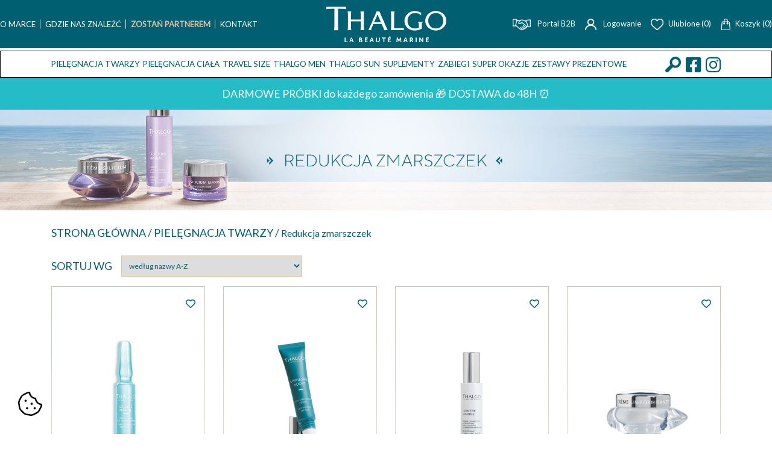

--- FILE ---
content_type: text/html; charset=utf-8
request_url: https://www.thalgo.pl/oferta/pielegnacja-twarzy/753/1648
body_size: 91700
content:
<!DOCTYPE html>

<html lang="pl">
<head>
    <meta name="viewport" content="width=device-width" />
    <title>Piel&#x119;gnacja twarzy / Redukcja zmarszczek</title>

    <!-- Fonts -->
    <link rel="preload" href="/fonts/font-awesome-v5/fa-solid-900.woff2" as="font" type="font/woff2" crossorigin="anonymous">
    <link rel="preload" href="/fonts/font-awesome-v5/fa-regular-400.woff2" as="font" type="font/woff2" crossorigin="anonymous">
    <link rel="preload" href="/fonts/font-awesome-v5/fa-brands-400.woff2" as="font" type="font/woff2" crossorigin="anonymous">
    <link rel="preload" href="/lib/components-font-awesome/webfonts/fa-regular-400.woff2" as="font" type="font/woff2" crossorigin="anonymous">
    <link rel="preload" href="/lib/components-font-awesome/webfonts/fa-brands-400.woff2" as="font" type="font/woff2" crossorigin="anonymous">

    <!-- <script asp-src-include="lib/jquery/dist/jquery.min.js" async></script> -->
    <!-- <script asp-src-include="js/packages.js" async></script> -->
    <!-- <script asp-src-include="js/master.js" async></script> -->
    <!-- <script asp-src-include="lib/jquery-cookie/dist/jquery.cookie.js" async></script> -->

        <meta name="facebook-domain-verification" content="tuqiplv35gctujb0aky9jrgnjqw6hu" />
        <link rel="preload" href="/fonts/TTNorms/TTNorms-Bold.otf" as="font" type="font/otf" crossorigin="anonymous">
        <link rel="preload" href="/fonts/TTNorms/TTNorms-Light.otf" as="font" type="font/otf" crossorigin="anonymous">
        <link rel="preload" href="/fonts/TTNorms/TTNorms-Regular.otf" as="font" type="font/otf" crossorigin="anonymous">


    <link rel="stylesheet" href="/lib/bootstrap/dist/css/bootstrap.min.css" />
    <link rel="stylesheet" href="/lib/components-font-awesome/css/all.min.css" />

        <link rel="stylesheet" href="/css/b2c-changes.css" />
        <style>
            .product-price-strike {
                font-size: 85%;
                font-weight: 500;
                color: #888;
            }

            .promo-product-badges {
                position: absolute;
                top: 20px;
                left: 0;
                text-align: left;
                z-index: 999;
                font-size: 80%;
            }

            .promo-product-badges .single-badge {
                background: #006072;
                color: white;
                padding: 5px 10px;
                margin-bottom: 2px;
                text-align: left;
                display: inline-block;                
            }

            .promo-product-badges .single-badge .product-price-tooltip {
                color: white;
                font-size: 80%;
            }

            .promo-product-badges .single-badge .product-price-tooltip p {
                right: auto;
                left: -50px;
            }

            .promo-product-badges .single-badge i {
                color: white;
            }

            @media (max-width: 767px) {
                .promo-product-badges {
                    top: 2px;
                }

                .promo-product-badges .single-badge {
                    padding: 5px 5px;
                }
        </style>

    <style>
        .stock-notifications-widget form input[type="text"], .stock-notifications-widget form input[type="email"] {
            border: 1px solid #f7e7ce;
            height: 100%;
            padding: 0 1rem;
        }

        .stock-notifications-widget form .c-btn {
            display: inline-block;
            outline: none;       
            border: none;
            color: #00aa00;
            background: none;
        }

        .stock-notifications-widget form .c-btn.cancel {
            background: none;
            color: #aa0000;
            border: 0;
        }

        .stock-notifications-widget form .c-btn i {
            color: inherit;
        }

        .stock-notifications-widget .c-btn--product {
            background: #f7e7ce;
            border: 1px solid #f7e7ce;
        }
    </style>

        <link rel="stylesheet" href="/build/thalgo.css" />
        <style>
            .promo-product-badges .single-badge.colour {
                background: #dcbfa5;
                color: #006072;
            }

            @media (min-width: 1200px) and (max-width: 1499px) {
                .s-header__categories
                {
                    font-size: .8375rem;
                }            
            }

            @media (min-width: 992px) and (max-width: 1199px) {
                .s-header__categories {
                    font-size: .7rem;
                }
            }
        </style>

    <style>
        .cp-product__quantity input {
            min-width: 55px;
            padding-top: 0;
            padding-bottom: 0;
        }
    </style>

        <style>            
            .ss-product__subtitle.product-type {
                height: 5rem;
                text-overflow: inherit;
            }

            @media (max-width: 572px) {
                .ss-product__subtitle.product-type {
                    height: 4rem;
                }
            }

            .ss-product__subtitle small {
                line-height: 1.5em;
                display: block;
                margin-top: 5px;
                max-height: 45px;
                overflow: hidden;
            }

            .ss-product__subtitle span {
                max-height: 1.5em;
                overflow: hidden;
                display: block;
            }

            .ss-product p:nth-child(5), .ss-product p:nth-child(6) {
                height: 4rem;
            }
        </style>
        <script>window.dataLayer=window.dataLayer||[];function gtag(){dataLayer.push(arguments)}gtag("consent","default",{ad_storage:"denied",ad_user_data:"denied",ad_personalization:"denied",analytics_storage:"denied",functionality_storage:"denied",personalization_storage:"denied",security_storage:"denied",wait_for_update:500});</script>
        <script type="module" src="https://cc.aiads.pl/thalgopl.js"></script>
        <link rel="stylesheet" href="https://cc.aiads.pl/css/3.0.1/style.css">
        <script data-keepinline="true" type="text/plain" data-category="necessary">
        (function(w,d,s,l,i){w[l]=w[l]||[];w[l].push({'gtm.start':
        new Date().getTime(),event:'gtm.js'});var f=d.getElementsByTagName(s)[0],
        j=d.createElement(s),dl=l!='dataLayer'?'&l='+l:'';j.async=true;j.src=
        'https://apps.thalgo.pl/thalgo.js?id='+i+dl;f.parentNode.insertBefore(j,f);
        })(window,document,'script','dataLayer','GTM-5XFSMTK');</script>
        <!-- Meta Pixel Code -->
        <script>
            !function (f, b, e, v, n, t, s) {
                if (f.fbq) return; n = f.fbq = function () {
                    n.callMethod ?
                        n.callMethod.apply(n, arguments) : n.queue.push(arguments)
                };
                if (!f._fbq) f._fbq = n; n.push = n; n.loaded = !0; n.version = '2.0';
                n.queue = []; t = b.createElement(e); t.async = !0;
                t.src = v; s = b.getElementsByTagName(e)[0];
                s.parentNode.insertBefore(t, s)
            }(window, document, 'script',
                'https://connect.facebook.net/en_US/fbevents.js');
            fbq('init', '1957193687969425');
            fbq('track', 'PageView');
        </script>
        <noscript>
            <img height="1" width="1" style="display:none"
                 src="https://www.facebook.com/tr?id=1957193687969425&ev=PageView&noscript=1" />
        </noscript>
        <!-- End Meta Pixel Code -->

        <script>
            var isCaptcha = false;
            function addCaptchaScripts() {
                if (isCaptcha === true) return;

                let script = document.createElement('script');
                script.src = "https://www.google.com/recaptcha/api.js";
                document.body.append(script);
                isCaptcha = true;
            }
        </script>
</head>
<body class="">
        <!-- Google Tag Manager (noscript) -->
        <noscript><iframe src="https://apps.thalgo.pl/ns.html?id=GTM-5XFSMTK"
        height="0" width="0" style="display:none;visibility:hidden"></iframe></noscript>
        <!-- End Google Tag Manager (noscript) -->

    <button class="sidr-toggle left" id="sidr-toggle" href="sidr-nav">
        <span class="tr tr-lines tr-x"><span class="lines"></span></span>
        <span style="position: absolute; left: 0; bottom: -3px; font-size: 12px; color: white; width: 100%; text-align: center;">menu</span>
    </button>

    <button class="c-scrollback js-scrollback"><img src="/img/icons/scrollback.png" alt=""></button>


    <header class="s-header">
        <section class="s-header__bg">
            <div id="sidr-main-nav">
    <div class="s-header__main">
        <ul class="s-header__nav s-header__nav--special " style="flex:1">
                <li>
                    <a style="" href="https://www.thalgo.pl/inne/historia-marki/9">
                        O marce
                    </a>
                        <ul>
                                <li><a href="https://www.thalgo.pl/inne/historia-marki/9">HISTORIA MARKI</a></li>
                                <li><a href="https://www.thalgo.pl/inne/algi-morskie/10">ALGI MORSKIE</a></li>
                                <li><a href="https://www.thalgo.pl/inne/ekologiczne-normy-produkcji/12">POSZANOWANIE &#x15A;RODOWISKA</a></li>
                                <li><a href="https://www.thalgo.pl/inne/prestizowe-nagrody-dla-thalgo/11">PRESTI&#x17B;OWE NAGRODY</a></li>
                        </ul>
                </li>
                <li>
                    <a style="" href="https://www.thalgo.pl/mapa">
                        Gdzie nas znale&#x17A;&#x107;
                    </a>
                </li>
                <li>
                    <a style="color: #dcbfa5; font-weight: bold;" href="https://www.thalgo.pl/zostan-partnerem">
                        Zosta&#x144; Partnerem
                    </a>
                </li>
                <li>
                    <a style="" href="https://www.thalgo.pl/kontakt">
                        Kontakt
                    </a>
                </li>
        </ul>
        <figure class="s-header__logo text-center">
            <a href="/">
                    <img src="/img/thalgo.png" />
            </a>
        </figure>
        <ul class="s-header__nav justify-content-end align-items-center" style="flex:1">
                <li>
                    <a href="https://b2b.thalgo.pl"><img src="/img/icons/b2b.png" /> Portal B2B</a>
                </li>

                <li>
                    <a href="/konto/logowanie"><img src="/img/icons/user.png" /> Logowanie</a>
                </li>

                <li>
                    <a href="/schowek"><img src="/img/icons/heart.png" />Ulubione (0)</a>
                </li>

            <li>
                <a href="/koszyk"><img src="/img/icons/cart.png" />Koszyk (0)</a>
            </li>

        </ul>
        <a class="visible-sidr with-icon" style="position: absolute; right: 10px" href="/koszyk">
            <img src="/img/icons/cart.png" />
            <span style="vertical-align: middle;color: white;margin-left: 3px;">0</span>
        </a>
            <a class="visible-sidr with-icon" style="position: absolute; right: 60px" href="/konto/logowanie"><img src="/img/icons/user.png" /></a>
    </div>
</div>
        </section>

            <section class="s-header__bar-container">
                <div class="container container--xlg">
                    <div class="s-header__bar">
                        
<style>
    .submenu-panel { display: none; position: absolute; top: 35px; border: 1px solid black; padding: 10px; left: 0; background: white; width: 800px; z-index:9999; }
    .nav-item:hover .submenu-panel { display: block; }
    .nav-item.is-active .submenu-panel { display: block; }
</style>
<div id="sidr-categories">
    <ul class="s-header__categories">
        <li style="position:relative;" class="nav-item">
            <a class="nav-link" href="/oferta/pielegnacja-twarzy/753">Piel&#x119;gnacja twarzy</a>

                <div class="submenu-panel">
                    <div class="row">
                            <div class="col-lg-4">
                                    <div class="s-header__subtitle">Dzia&#x142;anie</div>

                                <ul>
                                            <li><a href="/oferta/pielegnacja-twarzy/753/1633">Oczyszczanie</a></li>
                                            <li><a href="/oferta/pielegnacja-twarzy/753/1606">Demakija&#x17C;</a></li>
                                            <li><a href="/oferta/pielegnacja-twarzy/753/1624">Nawil&#x17C;enie</a></li>
                                            <li><a href="/oferta/pielegnacja-twarzy/753/1654">Roz&#x15B;wietlenie</a></li>
                                            <li><a href="/oferta/pielegnacja-twarzy/753/1639">Od&#x17C;ywienie</a></li>
                                            <li><a href="/oferta/pielegnacja-twarzy/753/1648">Redukcja zmarszczek</a></li>
                                            <li><a href="/oferta/pielegnacja-twarzy/753/1663">Uj&#x119;drnienie</a></li>
                                            <li><a href="/oferta/pielegnacja-twarzy/753/1642">Piel&#x119;gnacja okolic oczu</a></li>
                                            <li><a href="/oferta/pielegnacja-twarzy/753/1651">Relaks / Odpr&#x119;&#x17C;enie</a></li>
                                            <li><a href="/oferta/pielegnacja-twarzy/753/1666">Uj&#x119;drnienie / Lifting</a></li>
                                            <li><a href="/oferta/pielegnacja-twarzy/753/1660">Sk&#xF3;ra wra&#x17C;liwa / Zaczerwienienia</a></li>
                                            <li><a href="/oferta/pielegnacja-twarzy/753/1657">Sk&#xF3;ra t&#x142;usta / Redukcja sebum</a></li>
                                            <li><a href="/oferta/pielegnacja-twarzy/753/1627">Nier&#xF3;wny koloryt</a></li>
                                            <li><a href="/oferta/pielegnacja-twarzy/753/1612">Detoksykacja / Antipollution</a></li>
                                            <li><a href="/oferta/pielegnacja-twarzy/753/1621">Makija&#x17C;</a></li>
                                            <li><a href="/oferta/pielegnacja-twarzy/753/1618">Kosmeceutyki</a></li>
                                </ul>

                            </div>
                            <div class="col-lg-4">
                                    <a style="display: block;border:0;padding:0;" class="s-header__subtitle" href="/oferta/pielegnacja-twarzy/753">Rodzaj produktu</a>

                                <ul>
                                            <li><a href="/oferta/pielegnacja-twarzy/753/2249">Eco-wk&#x142;ad</a></li>
                                            <li><a href="/oferta/pielegnacja-twarzy/753/2272">Shot-Maski</a></li>
                                            <li><a href="/oferta/pielegnacja-twarzy/753/1519">Demakija&#x17C;</a></li>
                                            <li><a href="/oferta/pielegnacja-twarzy/753/1540">Peelingi</a></li>
                                            <li><a href="/oferta/pielegnacja-twarzy/753/1546">Serum</a></li>
                                            <li><a href="/oferta/pielegnacja-twarzy/753/1525">Kremy</a></li>
                                            <li><a href="/oferta/pielegnacja-twarzy/753/1534">Maski</a></li>
                                            <li><a href="/oferta/pielegnacja-twarzy/753/1516">Ampu&#x142;ki</a></li>
                                            <li><a href="/oferta/pielegnacja-twarzy/753/1522">Inne</a></li>
                                </ul>

                            </div>
                            <div class="col-lg-4">
                                    <div class="s-header__subtitle">Linie</div>

                                <ul>
                                            <li><a href="/oferta/pielegnacja-twarzy/753/2257">Cica Marin</a></li>
                                            <li><a href="/oferta/pielegnacja-twarzy/753/1282">Cold Cream Marine</a></li>
                                            <li><a href="/oferta/pielegnacja-twarzy/753/1309">Eveil a la Mer</a></li>
                                            <li><a href="/oferta/pielegnacja-twarzy/753/1700">Exception Marine</a></li>
                                            <li><a href="/oferta/pielegnacja-twarzy/753/1722">Hyalu-ProCollagene</a></li>
                                            <li><a href="/oferta/pielegnacja-twarzy/753/1333">Iles Pacifique</a></li>
                                            <li><a href="/oferta/pielegnacja-twarzy/753/1399">Lumiere Marine</a></li>
                                            <li><a href="/oferta/pielegnacja-twarzy/753/1774">Mer Des Indes</a></li>
                                            <li><a href="/oferta/pielegnacja-twarzy/753/1426">Peeling Marin</a></li>
                                            <li><a href="/oferta/pielegnacja-twarzy/753/1471">Prodige des Oceans</a></li>
                                            <li><a href="/oferta/pielegnacja-twarzy/753/1477">Purete Marine</a></li>
                                            <li><a href="/oferta/pielegnacja-twarzy/753/1786">Silicium Lift</a></li>
                                            <li><a href="/oferta/pielegnacja-twarzy/753/1498">Source Marine</a></li>
                                            <li><a href="/oferta/pielegnacja-twarzy/753/1709">Spiruline Boost</a></li>
                                </ul>

                            </div>
                    </div>
                </div>
        </li>
        <li style="position:relative;" class="nav-item">
            <a class="nav-link" href="/oferta/pielegnacja-ciala/752">Piel&#x119;gnacja cia&#x142;a</a>

                <div class="submenu-panel">
                    <div class="row">
                            <div class="col-lg-4">
                                    <div class="s-header__subtitle">Dzia&#x142;anie</div>

                                <ul>
                                            <li><a href="/oferta/pielegnacja-ciala/752/1633">Oczyszczanie</a></li>
                                            <li><a href="/oferta/pielegnacja-ciala/752/1609">Detoksykacja</a></li>
                                            <li><a href="/oferta/pielegnacja-ciala/752/1615">Drena&#x17C;</a></li>
                                            <li><a href="/oferta/pielegnacja-ciala/752/1624">Nawil&#x17C;enie</a></li>
                                            <li><a href="/oferta/pielegnacja-ciala/752/1639">Od&#x17C;ywienie</a></li>
                                            <li><a href="/oferta/pielegnacja-ciala/752/1663">Uj&#x119;drnienie</a></li>
                                            <li><a href="/oferta/pielegnacja-ciala/752/1669">Wyszczuplenie / Cellulit</a></li>
                                            <li><a href="/oferta/pielegnacja-ciala/752/1651">Relaks / Odpr&#x119;&#x17C;enie</a></li>
                                </ul>

                            </div>
                            <div class="col-lg-4">
                                    <a style="display: block;border:0;padding:0;" class="s-header__subtitle" href="/oferta/pielegnacja-ciala/752">Rodzaj produktu</a>

                                <ul>
                                            <li><a href="/oferta/pielegnacja-ciala/752/2300">Kremy / Olejki / Mgie&#x142;ki</a></li>
                                            <li><a href="/oferta/pielegnacja-ciala/752/1543">Peelingi / &#x17B;ele / Pianki</a></li>
                                </ul>

                            </div>
                            <div class="col-lg-4">
                                    <div class="s-header__subtitle">Linie</div>

                                <ul>
                                            <li><a href="/oferta/pielegnacja-ciala/752/1282">Cold Cream Marine</a></li>
                                            <li><a href="/oferta/pielegnacja-ciala/752/1815">Essentiels Marins</a></li>
                                            <li><a href="/oferta/pielegnacja-ciala/752/1333">Iles Pacifique</a></li>
                                            <li><a href="/oferta/pielegnacja-ciala/752/1339">Integrative Slimming</a></li>
                                            <li><a href="/oferta/pielegnacja-ciala/752/1774">Mer Des Indes</a></li>
                                            <li><a href="/oferta/pielegnacja-ciala/752/1471">Prodige des Oceans</a></li>
                                </ul>

                            </div>
                    </div>
                </div>
        </li>
        <li style="position:relative;" class="nav-item">
            <a class="nav-link" href="/oferta/travel-size/2323">TRAVEL SIZE</a>

        </li>
        <li style="position:relative;" class="nav-item">
            <a class="nav-link" href="/oferta/thalgo-men/766">THALGO MEN</a>

        </li>
        <li style="position:relative;" class="nav-item">
            <a class="nav-link" href="/oferta/thalgo-sun/765">THALGO SUN</a>

        </li>
        <li style="position:relative;" class="nav-item">
            <a class="nav-link" href="/oferta/suplementy/764">Suplementy</a>

        </li>
        <li style="position:relative;" class="nav-item">
            <a class="nav-link" href="/oferta/zabiegi/1672">ZABIEGI</a>

        </li>
        <li style="position:relative;" class="nav-item">
            <a class="nav-link" href="/oferta/super-okazje/1682">Super okazje</a>

        </li>
        <li style="position:relative;" class="nav-item">
            <a class="nav-link" href="/oferta/zestawy-prezentowe/1931">Zestawy prezentowe</a>

        </li>

    </ul>
</div>

                        <div class="s-header__bar">
                            <a id="search-active" href="javascript:void(0)"><img src="/img/icons/search.png" /></a>
                            <ul class="s-header__socials">
                                <li><a href="https://www.facebook.com/ThalgoPoland"><i class="fab fa-facebook-square"></i></a></li>
                                <li><a href="https://www.instagram.com/thalgo_poland/"><i class="fab fa-instagram"></i></a></li>
                            </ul>
                        </div>
                    </div>
                </div>
            </section>
            <form id="search-box" method="get" class="s-header__search ml-auto" action="/oferta">
                <div class="s-header__search--inner">
                    <input required type="search" name="search" placeholder="Szukaj...">
                    <button type="submit">Szukaj</button>
                </div>
            </form>
    </header>

            <style>
                #promo-bar {
                    background: rgba(252, 233, 0, 1);
                    padding: 0.85rem 0;
                    color: black;
                    font-weight: 500;
                    text-align: center;
                    font-size: 1.1rem;
                }
            </style>
                <style>
                    #promo-bar {
                        background: #24bcc7;
                        color: white;
                    }
                </style>
            <section id="promo-bar">
                <div class="container">
                    DARMOWE PR&#xD3;BKI do ka&#x17C;dego zam&#xF3;wienia &#x1F381; DOSTAWA do 48H &#x23F0;
                </div>
            </section>
    
    <main class="" style="">
            <div class="mb-4 text-center page-header s-header__banner">
                    <img src="/uploads\traits\1648\banery_1920x250px_ZMARSZCZKI.jpg" />

            </div>

        
    <div class="c-breadcrumbs my-4  ">
        <div class="container container--xlg">
                        <a href="/">Strona g&#x142;&#xF3;wna / </a>
                        <a href="/oferta/pielegnacja-twarzy/753">Piel&#x119;gnacja twarzy / </a>
Redukcja zmarszczek        </div>
    </div>



        

<div class="container container--xlg">

    <form method="get" action="/oferta/pielegnacja-twarzy/753/1648">

        <div class="form-group c-sort">
            <label class="c-sort__label" for="SortBy">Sortuj wg</label>
            <select data-val="true" data-val-required="The SortBy field is required." id="SortBy" name="SortBy"><option selected="selected" value="Name">wed&#x142;ug nazwy A-Z</option>
<option value="Price">od najta&#x144;szych</option>
</select>
        </div>
    </form>

        <div class="row js-cols">
                <div class="col-6 col-lg-3">
                    
<article class="ss-product">
    <aside class="text-right">
        <a href="/schowek/dodaj?productID=38535&amp;returnUrl=%2Foferta%2Fpielegnacja-twarzy%2F753%2F1648" class="ss-product__clipboard text-theme">
                <i class="far fa-heart"></i>
        </a>
    </aside>


    <figure class="ss-product__image">
        <a href="/oferta/produkt/7-day-hydration-treatment-712ml/38535/753/1648"><img style="max-width:100%;width:auto;" src="/uploads\productphotos\38535\NANMMDIFVO_300_300.jpg" class="card-img-top" alt="7 Day Hydration Treatment 7*1,2ml"></a>
    </figure>

            <p class="ss-product__title mb-0">Source Marine</p>

    <a href="/oferta/produkt/7-day-hydration-treatment-712ml/38535/753/1648" class="ss-product__subtitle product-type mb-2 d-block">
        <strong>
                <span>7 Day Hydration Treatment 7*1,2ml</span>

                <small>7-dniowa kuracja nawil&#x17C;aj&#x105;ca</small>
            </strong>
    </a>
        

        <p class="ss-product__text">
Nawil&#x17C;a - Gasi pragnienie - Energetyzuje - Wype&#x142;nia.&#xD;&#xA;Ratunek dla odwodnionej sk&#xF3;ry - ekspresowa profesjonalna kuracja S...        </p>

            <div class="ss-product__price mb-4">

                175,00 z&#x142;

                    <div class="product-price-tooltip">
                        <i class="fas fa-info-circle ml-1"></i>
                        <p class="is-hidden">Najni&#x17C;sza cena w ci&#x105;gu ostatnich 30 dni przed obni&#x17C;k&#x105; ceny</p>
                    </div>
            </div>
                <p class="ss-product__text">

                    2&#xA0;083,33 z&#x142;  / 100ml
                </p>
                <a href="/koszyk/dodaj?productID=38535&amp;returnUrl=%2Foferta%2Fpielegnacja-twarzy%2F753%2F1648&amp;quantity=1&amp;asGift=False" class="c-btn c-btn--product">Dodaj do koszyka</a>
    </article>
                </div>
                <div class="col-6 col-lg-3">
                    
<article class="ss-product">
    <aside class="text-right">
        <a href="/schowek/dodaj?productID=39907&amp;returnUrl=%2Foferta%2Fpielegnacja-twarzy%2F753%2F1648" class="ss-product__clipboard text-theme">
                <i class="far fa-heart"></i>
        </a>
    </aside>


    <figure class="ss-product__image">
        <a href="/oferta/produkt/anti-fatique-eye-care-15-ml/39907/753/1648"><img style="max-width:100%;width:auto;" src="/uploads\productphotos\39907\FKMEFBNDHY_300_300.jpg" class="card-img-top" alt="Anti-Fatique Eye Care 15 ml"></a>
    </figure>

            <p class="ss-product__title mb-0">Spiruline Boost</p>

    <a href="/oferta/produkt/anti-fatique-eye-care-15-ml/39907/753/1648" class="ss-product__subtitle product-type mb-2 d-block">
        <strong>
                <span>Anti-Fatique Eye Care 15 ml</span>

                <small>Wyg&#x142;adzaj&#x105;cy koncentrat pod oczy ze spirulin&#x105;</small>
            </strong>
    </a>
        

        <p class="ss-product__text">
Wyg&#x142;adzaj&#x105;co-energetyzuj&#x105;cy &#x17C;el do piel&#x119;gnacji okolic oczu. &#x15A;wie&#x17C;y bezzapachowy &#x17C;el w formie roll-onu ...        </p>

            <div class="ss-product__price mb-4">

                188,00 z&#x142;

                    <div class="product-price-tooltip">
                        <i class="fas fa-info-circle ml-1"></i>
                        <p class="is-hidden">Najni&#x17C;sza cena w ci&#x105;gu ostatnich 30 dni przed obni&#x17C;k&#x105; ceny</p>
                    </div>
            </div>
                <p class="ss-product__text">

                    1&#xA0;253,33 z&#x142;  / 100ml
                </p>
                <a href="/koszyk/dodaj?productID=39907&amp;returnUrl=%2Foferta%2Fpielegnacja-twarzy%2F753%2F1648&amp;quantity=1&amp;asGift=False" class="c-btn c-btn--product">Dodaj do koszyka</a>
    </article>
                </div>
                <div class="col-6 col-lg-3">
                    
<article class="ss-product">
    <aside class="text-right">
        <a href="/schowek/dodaj?productID=38493&amp;returnUrl=%2Foferta%2Fpielegnacja-twarzy%2F753%2F1648" class="ss-product__clipboard text-theme">
                <i class="far fa-heart"></i>
        </a>
    </aside>


    <figure class="ss-product__image">
        <a href="/oferta/produkt/brightening-correcting-serum-30-ml/38493/753/1648"><img style="max-width:100%;width:auto;" src="/uploads\productphotos\38493\VDGNGLSRHX_300_300.jpg" class="card-img-top" alt="Brightening Correcting Serum 30 ml"></a>
    </figure>

            <p class="ss-product__title mb-0">Lumiere Marine</p>

    <a href="/oferta/produkt/brightening-correcting-serum-30-ml/38493/753/1648" class="ss-product__subtitle product-type mb-2 d-block">
        <strong>
                <span>Brightening Correcting Serum 30 ml</span>

                <small>Serum koryguj&#x105;ce przebarwienia</small>
            </strong>
    </a>
        

        <p class="ss-product__text">
Produkt &#x2013; gwiazda, absolutne must-have. Skoncentrowany w sk&#x142;adniki aktywne ten profesjonalnie rozja&#x15B;niaj&#x105;cy &#x17C;el dzia&#x142;a...        </p>

            <div class="ss-product__price mb-4">

                443,00 z&#x142;

                    <div class="product-price-tooltip">
                        <i class="fas fa-info-circle ml-1"></i>
                        <p class="is-hidden">Najni&#x17C;sza cena w ci&#x105;gu ostatnich 30 dni przed obni&#x17C;k&#x105; ceny</p>
                    </div>
            </div>
                <p class="ss-product__text">

                    1&#xA0;476,67 z&#x142;  / 100ml
                </p>
                <a href="/koszyk/dodaj?productID=38493&amp;returnUrl=%2Foferta%2Fpielegnacja-twarzy%2F753%2F1648&amp;quantity=1&amp;asGift=False" class="c-btn c-btn--product">Dodaj do koszyka</a>
    </article>
                </div>
                <div class="col-6 col-lg-3">
                    
<article class="ss-product">
    <aside class="text-right">
        <a href="/schowek/dodaj?productID=38496&amp;returnUrl=%2Foferta%2Fpielegnacja-twarzy%2F753%2F1648" class="ss-product__clipboard text-theme">
                <i class="far fa-heart"></i>
        </a>
    </aside>


    <figure class="ss-product__image">
        <a href="/oferta/produkt/brightening-cream-50-ml/38496/753/1648"><img style="max-width:100%;width:auto;" src="/uploads\productphotos\38496\AHVWIAURAL_300_300.jpg" class="card-img-top" alt="Brightening Cream 50 ml"></a>
    </figure>

            <p class="ss-product__title mb-0">Lumiere Marine</p>

    <a href="/oferta/produkt/brightening-cream-50-ml/38496/753/1648" class="ss-product__subtitle product-type mb-2 d-block">
        <strong>
                <span>Brightening Cream 50 ml</span>

                <small>Krem odm&#x142;adzaj&#x105;co-rozja&#x15B;niaj&#x105;cy</small>
            </strong>
    </a>
        

        <p class="ss-product__text">
Krem o aksamitnej konsystencji, kt&#xF3;ry profesjonalnie doskonale od&#x17C;ywia i wyg&#x142;adza sk&#xF3;r&#x119;, wyr&#xF3;wnuj&#x105;c jej koloryt. Prze...        </p>

            <div class="ss-product__price mb-4">

                386,00 z&#x142;

                    <div class="product-price-tooltip">
                        <i class="fas fa-info-circle ml-1"></i>
                        <p class="is-hidden">Najni&#x17C;sza cena w ci&#x105;gu ostatnich 30 dni przed obni&#x17C;k&#x105; ceny</p>
                    </div>
            </div>
                <p class="ss-product__text">

                    772,00 z&#x142;  / 100ml
                </p>
                <a href="/koszyk/dodaj?productID=38496&amp;returnUrl=%2Foferta%2Fpielegnacja-twarzy%2F753%2F1648&amp;quantity=1&amp;asGift=False" class="c-btn c-btn--product">Dodaj do koszyka</a>
    </article>
                </div>
                <div class="col-6 col-lg-3">
                    
<article class="ss-product">
    <aside class="text-right">
        <a href="/schowek/dodaj?productID=38497&amp;returnUrl=%2Foferta%2Fpielegnacja-twarzy%2F753%2F1648" class="ss-product__clipboard text-theme">
                <i class="far fa-heart"></i>
        </a>
    </aside>


    <figure class="ss-product__image">
        <a href="/oferta/produkt/clarifying-water-essence-125-ml/38497/753/1648"><img style="max-width:100%;width:auto;" src="/uploads\productphotos\38497\YHBEOGPJMQ_300_300.jpg" class="card-img-top" alt="Clarifying Water Essence 125 ml"></a>
    </figure>

            <p class="ss-product__title mb-0">Lumiere Marine</p>

    <a href="/oferta/produkt/clarifying-water-essence-125-ml/38497/753/1648" class="ss-product__subtitle product-type mb-2 d-block">
        <strong>
                <span>Clarifying Water Essence 125 ml</span>

                <small>Prawdziwa esencja pi&#x119;kno&#x15B;ci</small>
            </strong>
    </a>
        

        <p class="ss-product__text">
Esencja, kt&#xF3;ra doskonale profesjonalnie rozja&#x15B;nia sk&#xF3;r&#x119; i wyr&#xF3;wnuje jej koloryt. Zawarto&#x15B;&#x107; kwasu hialuronowego doskonale ...        </p>

            <div class="ss-product__price mb-4">

                201,00 z&#x142;

                    <div class="product-price-tooltip">
                        <i class="fas fa-info-circle ml-1"></i>
                        <p class="is-hidden">Najni&#x17C;sza cena w ci&#x105;gu ostatnich 30 dni przed obni&#x17C;k&#x105; ceny</p>
                    </div>
            </div>
                <p class="ss-product__text">

                    160,80 z&#x142;  / 100ml
                </p>
                <a href="/koszyk/dodaj?productID=38497&amp;returnUrl=%2Foferta%2Fpielegnacja-twarzy%2F753%2F1648&amp;quantity=1&amp;asGift=False" class="c-btn c-btn--product">Dodaj do koszyka</a>
    </article>
                </div>
                <div class="col-6 col-lg-3">
                    
<article class="ss-product">
    <aside class="text-right">
        <a href="/schowek/dodaj?productID=39898&amp;returnUrl=%2Foferta%2Fpielegnacja-twarzy%2F753%2F1648" class="ss-product__clipboard text-theme">
                <i class="far fa-heart"></i>
        </a>
    </aside>


    <figure class="ss-product__image">
        <a href="/oferta/produkt/energising-concentrated-shot-7-x-12-ml/39898/753/1648"><img style="max-width:100%;width:auto;" src="/uploads\productphotos\39898\NNHMKWBTIX_300_300.jpg" class="card-img-top" alt="Energising Concentrated Shot 7 x 1,2 ml"></a>
    </figure>

            <p class="ss-product__title mb-0">Spiruline Boost</p>

    <a href="/oferta/produkt/energising-concentrated-shot-7-x-12-ml/39898/753/1648" class="ss-product__subtitle product-type mb-2 d-block">
        <strong>
                <span>Energising Concentrated Shot 7 x 1,2 ml</span>

                <small>Energetyzuj&#x105;cy koncentrat ze spirulin&#x105; w ampu&#x142;kach</small>
            </strong>
    </a>
        

        <p class="ss-product__text">
Koncentrat wyg&#x142;adzaj&#x105;co-energetyzuj&#x105;cy o &#x15B;wie&#x17C;ym morskim zapachu. 7-dniowa profesjonalna kuracja ...        </p>

            <div class="ss-product__price mb-4">

                173,00 z&#x142;

                    <div class="product-price-tooltip">
                        <i class="fas fa-info-circle ml-1"></i>
                        <p class="is-hidden">Najni&#x17C;sza cena w ci&#x105;gu ostatnich 30 dni przed obni&#x17C;k&#x105; ceny</p>
                    </div>
            </div>
                <p class="ss-product__text">

                    2&#xA0;059,52 z&#x142;  / 100ml
                </p>

<div class="stock-notifications-widget">
    <a class="c-btn c-btn--product trigger-btn" href="">Powiadom o dostępności</a>

    <form method="post" class="stock-notifications-form d-none" action="/dostepnosc/powiadomienia/zapisz">
        <input type="hidden" name="productId" value="39898" />
        <input type="hidden" name="returnUrl" value="/oferta/pielegnacja-twarzy/753/1648" />

        <div class="d-flex">
            <div class="mr-1">
                <input type="email" name="Email" required placeholder="Adres email" />
            </div>                                                                

            <button class="c-btn mr-1" type="submit" style="width:unset"><i class="fas fa-check"></i></button>
            <button class="c-btn cancel" type="button" style="background: none;"><i class="fas fa-times"></i></button>
        </div>                          
    <input name="__RequestVerificationToken" type="hidden" value="CfDJ8L65venWnAVJiWLcrWqYAKO_5EMP7QaCA8wKebu2hG9E0Vx2sxJjMPsEFwLFwo0DYZwA9lOp3wTtxPbuAsZfbncDYrrskgLZVvmYC_6hrjg4QlaV-Uyii8Np_ec_P0ex_jcGXS3wo2zymey_PSOYJyQ" /></form>
</div>         </article>
                </div>
                <div class="col-6 col-lg-3">
                    
<article class="ss-product">
    <aside class="text-right">
        <a href="/schowek/dodaj?productID=39899&amp;returnUrl=%2Foferta%2Fpielegnacja-twarzy%2F753%2F1648" class="ss-product__clipboard text-theme">
                <i class="far fa-heart"></i>
        </a>
    </aside>


    <figure class="ss-product__image">
        <a href="/oferta/produkt/energising-cream-50-ml/39899/753/1648"><img style="max-width:100%;width:auto;" src="/uploads\productphotos\39899\LYWXDFTMBE_300_300.jpg" class="card-img-top" alt="Energising Cream 50 ml"></a>
    </figure>

            <p class="ss-product__title mb-0">Spiruline Boost</p>

    <a href="/oferta/produkt/energising-cream-50-ml/39899/753/1648" class="ss-product__subtitle product-type mb-2 d-block">
        <strong>
                <span>Energising Cream 50 ml</span>

                <small>Energetyzuj&#x105;cy krem ze spirulin&#x105;</small>
            </strong>
    </a>
        

        <p class="ss-product__text">
Wyg&#x142;adzaj&#x105;co-roz&#x15B;wietlaj&#x105;cy krem o jedwabistej konsystencji i &#x15B;wie&#x17C;ym morskim zapachu. Bogaty w olej z pestek grana...        </p>

            <div class="ss-product__price mb-4">

                299,00 z&#x142;

                    <div class="product-price-tooltip">
                        <i class="fas fa-info-circle ml-1"></i>
                        <p class="is-hidden">Najni&#x17C;sza cena w ci&#x105;gu ostatnich 30 dni przed obni&#x17C;k&#x105; ceny</p>
                    </div>
            </div>
                <p class="ss-product__text">

                    598,00 z&#x142;  / 100ml
                </p>
                <a href="/koszyk/dodaj?productID=39899&amp;returnUrl=%2Foferta%2Fpielegnacja-twarzy%2F753%2F1648&amp;quantity=1&amp;asGift=False" class="c-btn c-btn--product">Dodaj do koszyka</a>
    </article>
                </div>
                <div class="col-6 col-lg-3">
                    
<article class="ss-product">
    <aside class="text-right">
        <a href="/schowek/dodaj?productID=39903&amp;returnUrl=%2Foferta%2Fpielegnacja-twarzy%2F753%2F1648" class="ss-product__clipboard text-theme">
                <i class="far fa-heart"></i>
        </a>
    </aside>


    <figure class="ss-product__image">
        <a href="/oferta/produkt/energising-cream-eco-refill-50-ml/39903/753/1648"><img style="max-width:100%;width:auto;" src="/uploads\productphotos\39903\WXYSQDFVJP_300_300.jpg" class="card-img-top" alt="Energising Cream Eco-refill 50 ml"></a>
    </figure>

            <p class="ss-product__title mb-0">Spiruline Boost</p>

    <a href="/oferta/produkt/energising-cream-eco-refill-50-ml/39903/753/1648" class="ss-product__subtitle product-type mb-2 d-block">
        <strong>
                <span>Energising Cream Eco-refill 50 ml</span>

                <small>Energetyzuj&#x105;cy krem ze spirulin&#x105;</small>
            </strong>
    </a>
        

        <p class="ss-product__text">
Wyg&#x142;adzaj&#x105;co-roz&#x15B;wietlaj&#x105;cy krem o jedwabistej konsystencji i &#x15B;wie&#x17C;ym morskim zapachu. Bogaty w olej z pestek grana...        </p>

            <div class="ss-product__price mb-4">

                247,00 z&#x142;

                    <div class="product-price-tooltip">
                        <i class="fas fa-info-circle ml-1"></i>
                        <p class="is-hidden">Najni&#x17C;sza cena w ci&#x105;gu ostatnich 30 dni przed obni&#x17C;k&#x105; ceny</p>
                    </div>
            </div>
                <p class="ss-product__text">

                    494,00 z&#x142;  / 100ml
                </p>
                <a href="/koszyk/dodaj?productID=39903&amp;returnUrl=%2Foferta%2Fpielegnacja-twarzy%2F753%2F1648&amp;quantity=1&amp;asGift=False" class="c-btn c-btn--product">Dodaj do koszyka</a>
    </article>
                </div>
                <div class="col-6 col-lg-3">
                    
<article class="ss-product">
    <aside class="text-right">
        <a href="/schowek/dodaj?productID=39900&amp;returnUrl=%2Foferta%2Fpielegnacja-twarzy%2F753%2F1648" class="ss-product__clipboard text-theme">
                <i class="far fa-heart"></i>
        </a>
    </aside>


    <figure class="ss-product__image">
        <a href="/oferta/produkt/energising-gel-cream-50-ml/39900/753/1648"><img style="max-width:100%;width:auto;" src="/uploads\productphotos\39900\WASFOIOPTN_300_300.jpg" class="card-img-top" alt="Energising Gel-Cream 50 ml"></a>
    </figure>

            <p class="ss-product__title mb-0">Spiruline Boost</p>

    <a href="/oferta/produkt/energising-gel-cream-50-ml/39900/753/1648" class="ss-product__subtitle product-type mb-2 d-block">
        <strong>
                <span>Energising Gel-Cream 50 ml</span>

                <small>Energetyzuj&#x105;cy &#x17C;el-krem ze spirulin&#x105;</small>
            </strong>
    </a>
        

        <p class="ss-product__text">
Wyg&#x142;adzaj&#x105;co-roz&#x15B;wietlaj&#x105;cy lekki &#x17C;el-krem, kt&#xF3;ry wyg&#x142;adza sk&#xF3;r&#x119; i dodaje jej blasku, jednocze&#x15B;nie likwiduj&#x105;c o...        </p>

            <div class="ss-product__price mb-4">

                299,00 z&#x142;

                    <div class="product-price-tooltip">
                        <i class="fas fa-info-circle ml-1"></i>
                        <p class="is-hidden">Najni&#x17C;sza cena w ci&#x105;gu ostatnich 30 dni przed obni&#x17C;k&#x105; ceny</p>
                    </div>
            </div>
                <p class="ss-product__text">

                    598,00 z&#x142;  / 100ml
                </p>
                <a href="/koszyk/dodaj?productID=39900&amp;returnUrl=%2Foferta%2Fpielegnacja-twarzy%2F753%2F1648&amp;quantity=1&amp;asGift=False" class="c-btn c-btn--product">Dodaj do koszyka</a>
    </article>
                </div>
                <div class="col-6 col-lg-3">
                    
<article class="ss-product">
    <aside class="text-right">
        <a href="/schowek/dodaj?productID=39905&amp;returnUrl=%2Foferta%2Fpielegnacja-twarzy%2F753%2F1648" class="ss-product__clipboard text-theme">
                <i class="far fa-heart"></i>
        </a>
    </aside>


    <figure class="ss-product__image">
        <a href="/oferta/produkt/energising-gel-cream-eco-refill-50-ml/39905/753/1648"><img style="max-width:100%;width:auto;" src="/uploads\productphotos\39905\LETJGQUOHF_300_300.jpg" class="card-img-top" alt="Energising Gel-Cream Eco-refill 50 ml"></a>
    </figure>

            <p class="ss-product__title mb-0">Spiruline Boost</p>

    <a href="/oferta/produkt/energising-gel-cream-eco-refill-50-ml/39905/753/1648" class="ss-product__subtitle product-type mb-2 d-block">
        <strong>
                <span>Energising Gel-Cream Eco-refill 50 ml</span>

                <small>Energetyzuj&#x105;cy &#x17C;el-krem ze spirulin&#x105;</small>
            </strong>
    </a>
        

        <p class="ss-product__text">
Wyg&#x142;adzaj&#x105;co-roz&#x15B;wietlaj&#x105;cy lekki &#x17C;el-krem, kt&#xF3;ry wyg&#x142;adza sk&#xF3;r&#x119; i dodaje jej blasku, jednocze&#x15B;nie likwiduj&#x105;c ...        </p>

            <div class="ss-product__price mb-4">

                247,00 z&#x142;

                    <div class="product-price-tooltip">
                        <i class="fas fa-info-circle ml-1"></i>
                        <p class="is-hidden">Najni&#x17C;sza cena w ci&#x105;gu ostatnich 30 dni przed obni&#x17C;k&#x105; ceny</p>
                    </div>
            </div>
                <p class="ss-product__text">

                    494,00 z&#x142;  / 100ml
                </p>
                <a href="/koszyk/dodaj?productID=39905&amp;returnUrl=%2Foferta%2Fpielegnacja-twarzy%2F753%2F1648&amp;quantity=1&amp;asGift=False" class="c-btn c-btn--product">Dodaj do koszyka</a>
    </article>
                </div>
                <div class="col-6 col-lg-3">
                    
<article class="ss-product">
    <aside class="text-right">
        <a href="/schowek/dodaj?productID=40672&amp;returnUrl=%2Foferta%2Fpielegnacja-twarzy%2F753%2F1648" class="ss-product__clipboard text-theme">
                <i class="far fa-heart"></i>
        </a>
    </aside>


    <figure class="ss-product__image">
        <a href="/oferta/produkt/energy-booster-shot-mask/40672/753/1648"><img style="max-width:100%;width:auto;" src="/uploads\productphotos\40672\GEGSQXMSNE_300_300.jpg" class="card-img-top" alt="ENERGY BOOSTER SHOT MASK"></a>
    </figure>

            <p class="ss-product__title mb-0">Silicium Lift</p>

    <a href="/oferta/produkt/energy-booster-shot-mask/40672/753/1648" class="ss-product__subtitle product-type mb-2 d-block">
        <strong>
                <span>ENERGY BOOSTER SHOT MASK</span>

                <small>Wyg&#x142;adzaj&#x105;co-energetyzuj&#x105;ca  maska</small>
            </strong>
    </a>
        

        <p class="ss-product__text">
&#x15A;wie&#x17C;a maska w postaci p&#x142;atu, wyprodukowanego z elastycznych i gi&#x119;tkich  w&#x142;&#xF3;kien ro&#x15B;linnej celulozy oraz w&#x142;&#xF3;kien ...        </p>

            <div class="ss-product__price mb-4">

                59,00 z&#x142;

                    <div class="product-price-tooltip">
                        <i class="fas fa-info-circle ml-1"></i>
                        <p class="is-hidden">Najni&#x17C;sza cena w ci&#x105;gu ostatnich 30 dni przed obni&#x17C;k&#x105; ceny</p>
                    </div>
            </div>
                <p class="ss-product__text">

                    295,00 z&#x142;  / 100ml
                </p>
                <a href="/koszyk/dodaj?productID=40672&amp;returnUrl=%2Foferta%2Fpielegnacja-twarzy%2F753%2F1648&amp;quantity=1&amp;asGift=False" class="c-btn c-btn--product">Dodaj do koszyka</a>
    </article>
                </div>
                <div class="col-6 col-lg-3">
                    
<article class="ss-product">
    <aside class="text-right">
        <a href="/schowek/dodaj?productID=40781&amp;returnUrl=%2Foferta%2Fpielegnacja-twarzy%2F753%2F1648" class="ss-product__clipboard text-theme">
                <i class="far fa-heart"></i>
        </a>
    </aside>


    <figure class="ss-product__image">
        <a href="/oferta/produkt/exception-marine-prestige-collection/40781/753/1648"><img style="max-width:100%;width:auto;" src="/uploads\productphotos\40781\LJTYLFHCGH_300_300.jpg" class="card-img-top" alt="EXCEPTION MARINE PRESTIGE COLLECTION"></a>
    </figure>

            <p class="ss-product__title mb-0">Exception Marine</p>

    <a href="/oferta/produkt/exception-marine-prestige-collection/40781/753/1648" class="ss-product__subtitle product-type mb-2 d-block">
        <strong>
                <span>EXCEPTION MARINE PRESTIGE COLLECTION</span>

                <small>Zestaw profesjonalnie uj&#x119;drniaj&#x105;cy</small>
            </strong>
    </a>
        

        <p class="ss-product__text">
Kolekcja &#x15B;wi&#x105;teczna Thalgo 2025!&#xD;&#xA;&#xD;&#xA;W zestawie taniej - oszcz&#x119;dzasz a&#x17C; 35% &#x2B; PREZENT!&#xD;&#xA;&#xD;&#xA;Redensifying Cream 50 ml...        </p>

            <div class="ss-product__price mb-4">

                699,00 z&#x142;

                    <div class="product-price-tooltip">
                        <i class="fas fa-info-circle ml-1"></i>
                        <p class="is-hidden">Najni&#x17C;sza cena w ci&#x105;gu ostatnich 30 dni przed obni&#x17C;k&#x105; ceny</p>
                    </div>
            </div>
                <p class="ss-product__text">

                    699,00 z&#x142;  / 100ml
                </p>
                <a href="/koszyk/dodaj?productID=40781&amp;returnUrl=%2Foferta%2Fpielegnacja-twarzy%2F753%2F1648&amp;quantity=1&amp;asGift=False" class="c-btn c-btn--product">Dodaj do koszyka</a>
    </article>
                </div>
                <div class="col-6 col-lg-3">
                    
<article class="ss-product">
    <aside class="text-right">
        <a href="/schowek/dodaj?productID=38482&amp;returnUrl=%2Foferta%2Fpielegnacja-twarzy%2F753%2F1648" class="ss-product__clipboard text-theme">
                <i class="far fa-heart"></i>
        </a>
    </aside>


    <figure class="ss-product__image">
        <a href="/oferta/produkt/eyelid-lifting-cream-15-ml/38482/753/1648"><img style="max-width:100%;width:auto;" src="/uploads\productphotos\38482\KJLYVTFLTD_300_300.jpg" class="card-img-top" alt="Eyelid Lifting Cream 15 ml"></a>
    </figure>

            <p class="ss-product__title mb-0">Exception Marine</p>

    <a href="/oferta/produkt/eyelid-lifting-cream-15-ml/38482/753/1648" class="ss-product__subtitle product-type mb-2 d-block">
        <strong>
                <span>Eyelid Lifting Cream 15 ml</span>

                <small>Liftinguj&#x105;cy krem do powiek</small>
            </strong>
    </a>
        

        <p class="ss-product__text">
Uj&#x119;drniaj&#x105;cy krem 2-w-1 do profesjonalnej piel&#x119;gnacji okolic oczu, kt&#xF3;ry b&#x142;yskawicznie eliminuje obrz&#x119;ki i cienie pod ocz...        </p>

            <div class="ss-product__price mb-4">

                356,00 z&#x142;

                    <div class="product-price-tooltip">
                        <i class="fas fa-info-circle ml-1"></i>
                        <p class="is-hidden">Najni&#x17C;sza cena w ci&#x105;gu ostatnich 30 dni przed obni&#x17C;k&#x105; ceny</p>
                    </div>
            </div>
                <p class="ss-product__text">

                    2&#xA0;373,33 z&#x142;  / 100ml
                </p>
                <a href="/koszyk/dodaj?productID=38482&amp;returnUrl=%2Foferta%2Fpielegnacja-twarzy%2F753%2F1648&amp;quantity=1&amp;asGift=False" class="c-btn c-btn--product">Dodaj do koszyka</a>
    </article>
                </div>
                <div class="col-6 col-lg-3">
                    
<article class="ss-product">
    <aside class="text-right">
        <a href="/schowek/dodaj?productID=39372&amp;returnUrl=%2Foferta%2Fpielegnacja-twarzy%2F753%2F1648" class="ss-product__clipboard text-theme">
                <i class="far fa-heart"></i>
        </a>
    </aside>


    <figure class="ss-product__image">
        <a href="/oferta/produkt/face-fitness-roller/39372/753/1648"><img style="max-width:100%;width:auto;" src="/uploads\productphotos\39372\WINYPMSABY_300_300.jpg" class="card-img-top" alt="Face Fitness Roller"></a>
    </figure>

            <p class="ss-product__title mb-0">Silicium Lift</p>

    <a href="/oferta/produkt/face-fitness-roller/39372/753/1648" class="ss-product__subtitle product-type mb-2 d-block">
        <strong>
                <span>Face Fitness Roller</span>

                <small>Roller do masa&#x17C;u twarzy</small>
            </strong>
    </a>
        

        <p class="ss-product__text">
Rolka-fitness do wykonania liftinguj&#x105;cego profesjonalnego masa&#x17C;u Thalgo. Jest wykonana ze stopu cynku z domieszk&#x105; kadmu, o&#x142;ow...        </p>

            <div class="ss-product__price mb-4">

                269,00 z&#x142;

                    <div class="product-price-tooltip">
                        <i class="fas fa-info-circle ml-1"></i>
                        <p class="is-hidden">Najni&#x17C;sza cena w ci&#x105;gu ostatnich 30 dni przed obni&#x17C;k&#x105; ceny</p>
                    </div>
            </div>
                <p class="ss-product__text">

                    269,00 z&#x142;  / 100ml
                </p>
                <a href="/koszyk/dodaj?productID=39372&amp;returnUrl=%2Foferta%2Fpielegnacja-twarzy%2F753%2F1648&amp;quantity=1&amp;asGift=False" class="c-btn c-btn--product">Dodaj do koszyka</a>
    </article>
                </div>
                <div class="col-6 col-lg-3">
                    
<article class="ss-product">
    <aside class="text-right">
        <a href="/schowek/dodaj?productID=40669&amp;returnUrl=%2Foferta%2Fpielegnacja-twarzy%2F753%2F1648" class="ss-product__clipboard text-theme">
                <i class="far fa-heart"></i>
        </a>
    </aside>


    <figure class="ss-product__image">
        <a href="/oferta/produkt/flash-lift-shot-mask/40669/753/1648"><img style="max-width:100%;width:auto;" src="/uploads\productphotos\40669\NVQKCEMLYH_300_300.jpg" class="card-img-top" alt="FLASH LIFT SHOT MASK"></a>
    </figure>

            <p class="ss-product__title mb-0">Silicium Lift</p>

    <a href="/oferta/produkt/flash-lift-shot-mask/40669/753/1648" class="ss-product__subtitle product-type mb-2 d-block">
        <strong>
                <span>FLASH LIFT SHOT MASK</span>

                <small>Liftinguj&#x105;co-uj&#x119;drniaj&#x105;ca maska</small>
            </strong>
    </a>
        

        <p class="ss-product__text">
&#x15A;wie&#x17C;a maska w postaci p&#x142;atu, wyprodukowanego z elastycznych i gi&#x119;tkich w&#x142;&#xF3;kien ro&#x15B;linnej celulozy oraz w&#x142;&#xF3;kien algi...        </p>

            <div class="ss-product__price mb-4">

                59,00 z&#x142;

                    <div class="product-price-tooltip">
                        <i class="fas fa-info-circle ml-1"></i>
                        <p class="is-hidden">Najni&#x17C;sza cena w ci&#x105;gu ostatnich 30 dni przed obni&#x17C;k&#x105; ceny</p>
                    </div>
            </div>
                <p class="ss-product__text">

                    295,00 z&#x142;  / 100ml
                </p>
                <a href="/koszyk/dodaj?productID=40669&amp;returnUrl=%2Foferta%2Fpielegnacja-twarzy%2F753%2F1648&amp;quantity=1&amp;asGift=False" class="c-btn c-btn--product">Dodaj do koszyka</a>
    </article>
                </div>
                <div class="col-6 col-lg-3">
                    
<article class="ss-product">
    <aside class="text-right">
        <a href="/schowek/dodaj?productID=40265&amp;returnUrl=%2Foferta%2Fpielegnacja-twarzy%2F753%2F1648" class="ss-product__clipboard text-theme">
                <i class="far fa-heart"></i>
        </a>
    </aside>


    <figure class="ss-product__image">
        <a href="/oferta/produkt/glow-beauty-surprise/40265/753/1648"><img style="max-width:100%;width:auto;" src="/uploads\productphotos\40265\TUITJAOYHT_300_300.jpg" class="card-img-top" alt="GLOW BEAUTY SURPRISE"></a>
    </figure>

            <p class="ss-product__title mb-0">Spiruline Boost</p>

    <a href="/oferta/produkt/glow-beauty-surprise/40265/753/1648" class="ss-product__subtitle product-type mb-2 d-block">
        <strong>
                <span>GLOW BEAUTY SURPRISE</span>

                <small>Roz&#x15B;wietlaj&#x105;ca maska-peeling ze spirulin&#x105; 15 ml</small>
            </strong>
    </a>
        

        <p class="ss-product__text">
Radiance Peeling Pro Mask. &#xD;&#xA;&#x15A;wie&#x17C;a &#x17C;elowa maska 2 w 1 daj&#x105;ca efekt &#x201E;nowej sk&#xF3;ry&#x201D;. Natychmiast wyg...        </p>

            <div class="ss-product__price mb-4">

                65,00 z&#x142;

                    <div class="product-price-tooltip">
                        <i class="fas fa-info-circle ml-1"></i>
                        <p class="is-hidden">Najni&#x17C;sza cena w ci&#x105;gu ostatnich 30 dni przed obni&#x17C;k&#x105; ceny</p>
                    </div>
            </div>
                <p class="ss-product__text">

                    433,33 z&#x142;  / 100ml
                </p>
                <a href="/koszyk/dodaj?productID=40265&amp;returnUrl=%2Foferta%2Fpielegnacja-twarzy%2F753%2F1648&amp;quantity=1&amp;asGift=False" class="c-btn c-btn--product">Dodaj do koszyka</a>
    </article>
                </div>
                <div class="col-6 col-lg-3">
                    
<article class="ss-product">
    <aside class="text-right">
        <a href="/schowek/dodaj?productID=40762&amp;returnUrl=%2Foferta%2Fpielegnacja-twarzy%2F753%2F1648" class="ss-product__clipboard text-theme">
                <i class="far fa-heart"></i>
        </a>
    </aside>


    <figure class="ss-product__image">
        <a href="/oferta/produkt/glow-cracker/40762/753/1648"><img style="max-width:100%;width:auto;" src="/uploads\productphotos\40762\PDELHPNJAS_300_300.jpg" class="card-img-top" alt="GLOW CRACKER"></a>
    </figure>

            <p class="ss-product__title mb-0">Spiruline Boost</p>

    <a href="/oferta/produkt/glow-cracker/40762/753/1648" class="ss-product__subtitle product-type mb-2 d-block">
        <strong>
                <span>GLOW CRACKER</span>

                <small>Zestaw profesjonalnie wyg&#x142;adzaj&#x105;co-energetyzuj&#x105;cy</small>
            </strong>
    </a>
        

        <p class="ss-product__text">
Kolekcja &#x15B;wi&#x105;teczna Thalgo 2025!&#xD;&#xA;&#xD;&#xA;W zestawie taniej - oszcz&#x119;dzasz a&#x17C; 60%!&#xD;&#xA;&#xD;&#xA;Refreshing Exfoliat...        </p>

            <div class="ss-product__price mb-4">

                110,00 z&#x142;

                    <div class="product-price-tooltip">
                        <i class="fas fa-info-circle ml-1"></i>
                        <p class="is-hidden">Najni&#x17C;sza cena w ci&#x105;gu ostatnich 30 dni przed obni&#x17C;k&#x105; ceny</p>
                    </div>
            </div>
                <p class="ss-product__text">

                    110,00 z&#x142;  / 100ml
                </p>
                <a href="/koszyk/dodaj?productID=40762&amp;returnUrl=%2Foferta%2Fpielegnacja-twarzy%2F753%2F1648&amp;quantity=1&amp;asGift=False" class="c-btn c-btn--product">Dodaj do koszyka</a>
    </article>
                </div>
                <div class="col-6 col-lg-3">
                    
<article class="ss-product">
    <aside class="text-right">
        <a href="/schowek/dodaj?productID=40777&amp;returnUrl=%2Foferta%2Fpielegnacja-twarzy%2F753%2F1648" class="ss-product__clipboard text-theme">
                <i class="far fa-heart"></i>
        </a>
    </aside>


    <figure class="ss-product__image">
        <a href="/oferta/produkt/hyalu-procollagene-plumping-collection/40777/753/1648"><img style="max-width:100%;width:auto;" src="/uploads\productphotos\40777\RLGIGBJYPN_300_300.jpg" class="card-img-top" alt="HYALU-PROCOLLAGENE PLUMPING COLLECTION"></a>
    </figure>

            <p class="ss-product__title mb-0">Hyalu-ProCollagene</p>

    <a href="/oferta/produkt/hyalu-procollagene-plumping-collection/40777/753/1648" class="ss-product__subtitle product-type mb-2 d-block">
        <strong>
                <span>HYALU-PROCOLLAGENE PLUMPING COLLECTION</span>

                <small>Zestaw profesjonalnie przeciwzmarszczkowy</small>
            </strong>
    </a>
        

        <p class="ss-product__text">
Kolekcja &#x15B;wi&#x105;teczna Thalgo 2025!&#xD;&#xA;&#xD;&#xA;W zestawie taniej - oszcz&#x119;dzasz a&#x17C; 30% &#x2B; PREZENT!&#xD;&#xA;&#xD;&#xA;Wrinkle Correctin...        </p>

            <div class="ss-product__price mb-4">

                499,00 z&#x142;

                    <div class="product-price-tooltip">
                        <i class="fas fa-info-circle ml-1"></i>
                        <p class="is-hidden">Najni&#x17C;sza cena w ci&#x105;gu ostatnich 30 dni przed obni&#x17C;k&#x105; ceny</p>
                    </div>
            </div>
                <p class="ss-product__text">

                    499,00 z&#x142;  / 100ml
                </p>
                <a href="/koszyk/dodaj?productID=40777&amp;returnUrl=%2Foferta%2Fpielegnacja-twarzy%2F753%2F1648&amp;quantity=1&amp;asGift=False" class="c-btn c-btn--product">Dodaj do koszyka</a>
    </article>
                </div>
                <div class="col-6 col-lg-3">
                    
<article class="ss-product">
    <aside class="text-right">
        <a href="/schowek/dodaj?productID=40722&amp;returnUrl=%2Foferta%2Fpielegnacja-twarzy%2F753%2F1648" class="ss-product__clipboard text-theme">
                <i class="far fa-heart"></i>
        </a>
    </aside>


    <figure class="ss-product__image">
        <a href="/oferta/produkt/instant-wrinkle-filler-15-ml/40722/753/1648"><img style="max-width:100%;width:auto;" src="/uploads\productphotos\40722\SIBNBYBLUB_300_300.jpg" class="card-img-top" alt="Instant Wrinkle Filler 15 ml"></a>
    </figure>

            <p class="ss-product__title mb-0">Hyalu-ProCollagene</p>

    <a href="/oferta/produkt/instant-wrinkle-filler-15-ml/40722/753/1648" class="ss-product__subtitle product-type mb-2 d-block">
        <strong>
                <span>Instant Wrinkle Filler 15 ml</span>

                <small>Natychmiastowy wype&#x142;niacz zmarszczek</small>
            </strong>
    </a>
        

        <p class="ss-product__text">
Perfekcyjny wygl&#x105;d w kilka sekund! Ten wyj&#x105;tkowy wype&#x142;niacz to precyzyjna piel&#x119;gnacja, kt&#xF3;ra dzia&#x142;a dok&#x142;adnie t...        </p>

            <div class="ss-product__price mb-4">

                227,00 z&#x142;

                    <div class="product-price-tooltip">
                        <i class="fas fa-info-circle ml-1"></i>
                        <p class="is-hidden">Najni&#x17C;sza cena w ci&#x105;gu ostatnich 30 dni przed obni&#x17C;k&#x105; ceny</p>
                    </div>
            </div>
                <p class="ss-product__text">

                    1&#xA0;513,33 z&#x142;  / 100ml
                </p>
                <a href="/koszyk/dodaj?productID=40722&amp;returnUrl=%2Foferta%2Fpielegnacja-twarzy%2F753%2F1648&amp;quantity=1&amp;asGift=False" class="c-btn c-btn--product">Dodaj do koszyka</a>
    </article>
                </div>
                <div class="col-6 col-lg-3">
                    
<article class="ss-product">
    <aside class="text-right">
        <a href="/schowek/dodaj?productID=39906&amp;returnUrl=%2Foferta%2Fpielegnacja-twarzy%2F753%2F1648" class="ss-product__clipboard text-theme">
                <i class="far fa-heart"></i>
        </a>
    </aside>


    <figure class="ss-product__image">
        <a href="/oferta/produkt/intensive-energising-serum-30-ml/39906/753/1648"><img style="max-width:100%;width:auto;" src="/uploads\productphotos\39906\LNYNYWOAQF_300_300.jpg" class="card-img-top" alt="Intensive Energising Serum 30 ml"></a>
    </figure>

            <p class="ss-product__title mb-0">Spiruline Boost</p>

    <a href="/oferta/produkt/intensive-energising-serum-30-ml/39906/753/1648" class="ss-product__subtitle product-type mb-2 d-block">
        <strong>
                <span>Intensive Energising Serum 30 ml</span>

                <small>Intensywne energetyzuj&#x105;ce serum ze spirulin&#x105;</small>
            </strong>
    </a>
        

        <p class="ss-product__text">
Lekkie, &#x17C;elowe serum o &#x15B;wie&#x17C;ym morskim zapachu. W widoczny spos&#xF3;b wyg&#x142;adza sk&#xF3;r&#x119; i dzia&#x142;a detoksykuj&#x105;co...        </p>

            <div class="ss-product__price mb-4">

                339,00 z&#x142;

                    <div class="product-price-tooltip">
                        <i class="fas fa-info-circle ml-1"></i>
                        <p class="is-hidden">Najni&#x17C;sza cena w ci&#x105;gu ostatnich 30 dni przed obni&#x17C;k&#x105; ceny</p>
                    </div>
            </div>
                <p class="ss-product__text">

                    1&#xA0;130,00 z&#x142;  / 100ml
                </p>
                <a href="/koszyk/dodaj?productID=39906&amp;returnUrl=%2Foferta%2Fpielegnacja-twarzy%2F753%2F1648&amp;quantity=1&amp;asGift=False" class="c-btn c-btn--product">Dodaj do koszyka</a>
    </article>
                </div>
                <div class="col-6 col-lg-3">
                    
<article class="ss-product">
    <aside class="text-right">
        <a href="/schowek/dodaj?productID=38561&amp;returnUrl=%2Foferta%2Fpielegnacja-twarzy%2F753%2F1648" class="ss-product__clipboard text-theme">
                <i class="far fa-heart"></i>
        </a>
    </aside>


    <figure class="ss-product__image">
        <a href="/oferta/produkt/intensive-lifting-firming-serum-30-ml/38561/753/1648"><img style="max-width:100%;width:auto;" src="/uploads\productphotos\38561\BRLWNKGTMT_300_300.jpg" class="card-img-top" alt="Intensive Lifting &amp; Firming Serum 30 ml"></a>
    </figure>

            <p class="ss-product__title mb-0">Silicium Lift</p>

    <a href="/oferta/produkt/intensive-lifting-firming-serum-30-ml/38561/753/1648" class="ss-product__subtitle product-type mb-2 d-block">
        <strong>
                <span>Intensive Lifting &amp; Firming Serum 30 ml</span>

                <small>Serum intensywne liftinguj&#x105;co-uj&#x119;drniaj&#x105;ce</small>
            </strong>
    </a>
        

        <p class="ss-product__text">
Wysokoskoncentrowane, w postaci mlecznej emulsji o profesjonalnym dzia&#x142;aniu liftinguj&#x105;cym, kt&#xF3;re sprawia, ...        </p>

            <div class="ss-product__price mb-4">

                463,00 z&#x142;

                    <div class="product-price-tooltip">
                        <i class="fas fa-info-circle ml-1"></i>
                        <p class="is-hidden">Najni&#x17C;sza cena w ci&#x105;gu ostatnich 30 dni przed obni&#x17C;k&#x105; ceny</p>
                    </div>
            </div>
                <p class="ss-product__text">

                    1&#xA0;543,33 z&#x142;  / 100ml
                </p>
                <a href="/koszyk/dodaj?productID=38561&amp;returnUrl=%2Foferta%2Fpielegnacja-twarzy%2F753%2F1648&amp;quantity=1&amp;asGift=False" class="c-btn c-btn--product">Dodaj do koszyka</a>
    </article>
                </div>
                <div class="col-6 col-lg-3">
                    
<article class="ss-product">
    <aside class="text-right">
        <a href="/schowek/dodaj?productID=38481&amp;returnUrl=%2Foferta%2Fpielegnacja-twarzy%2F753%2F1648" class="ss-product__clipboard text-theme">
                <i class="far fa-heart"></i>
        </a>
    </aside>


    <figure class="ss-product__image">
        <a href="/oferta/produkt/intensive-redensifying-serum-30-ml/38481/753/1648"><img style="max-width:100%;width:auto;" src="/uploads\productphotos\38481\XHBTSOSYWJ_300_300.jpg" class="card-img-top" alt="Intensive Redensifying Serum 30 ml"></a>
    </figure>

            <p class="ss-product__title mb-0">Exception Marine</p>

    <a href="/oferta/produkt/intensive-redensifying-serum-30-ml/38481/753/1648" class="ss-product__subtitle product-type mb-2 d-block">
        <strong>
                <span>Intensive Redensifying Serum 30 ml</span>

                <small>Intensywne serum przywracaj&#x105;ce g&#x119;sto&#x15B;&#x107; sk&#xF3;rze</small>
            </strong>
    </a>
        

        <p class="ss-product__text">
Niezwykle efektywne serum odm&#x142;adzaj&#x105;ce o profesjonalnej konsystencji stanowi&#x105;cej po&#x142;&#x105;czenie &#x15B;wie&#x17C;o&#x15B;ci &#x17C;...        </p>

            <div class="ss-product__price mb-4">

                629,00 z&#x142;

                    <div class="product-price-tooltip">
                        <i class="fas fa-info-circle ml-1"></i>
                        <p class="is-hidden">Najni&#x17C;sza cena w ci&#x105;gu ostatnich 30 dni przed obni&#x17C;k&#x105; ceny</p>
                    </div>
            </div>
                <p class="ss-product__text">

                    2&#xA0;096,67 z&#x142;  / 100ml
                </p>

<div class="stock-notifications-widget">
    <a class="c-btn c-btn--product trigger-btn" href="">Powiadom o dostępności</a>

    <form method="post" class="stock-notifications-form d-none" action="/dostepnosc/powiadomienia/zapisz">
        <input type="hidden" name="productId" value="38481" />
        <input type="hidden" name="returnUrl" value="/oferta/pielegnacja-twarzy/753/1648" />

        <div class="d-flex">
            <div class="mr-1">
                <input type="email" name="Email" required placeholder="Adres email" />
            </div>                                                                

            <button class="c-btn mr-1" type="submit" style="width:unset"><i class="fas fa-check"></i></button>
            <button class="c-btn cancel" type="button" style="background: none;"><i class="fas fa-times"></i></button>
        </div>                          
    <input name="__RequestVerificationToken" type="hidden" value="CfDJ8L65venWnAVJiWLcrWqYAKO_5EMP7QaCA8wKebu2hG9E0Vx2sxJjMPsEFwLFwo0DYZwA9lOp3wTtxPbuAsZfbncDYrrskgLZVvmYC_6hrjg4QlaV-Uyii8Np_ec_P0ex_jcGXS3wo2zymey_PSOYJyQ" /></form>
</div>         </article>
                </div>
                <div class="col-6 col-lg-3">
                    
<article class="ss-product">
    <aside class="text-right">
        <a href="/schowek/dodaj?productID=38500&amp;returnUrl=%2Foferta%2Fpielegnacja-twarzy%2F753%2F1648" class="ss-product__clipboard text-theme">
                <i class="far fa-heart"></i>
        </a>
    </aside>


    <figure class="ss-product__image">
        <a href="/oferta/produkt/intensive-resurfacing-night-serum-30-ml/38500/753/1648"><img style="max-width:100%;width:auto;" src="/uploads\productphotos\38500\JNDXLQTGPK_300_300.jpg" class="card-img-top" alt="Intensive Resurfacing Night Serum 30 ml"></a>
    </figure>

            <p class="ss-product__title mb-0">Peeling Marin</p>

    <a href="/oferta/produkt/intensive-resurfacing-night-serum-30-ml/38500/753/1648" class="ss-product__subtitle product-type mb-2 d-block">
        <strong>
                <span>Intensive Resurfacing Night Serum 30 ml</span>

                <small>Serum intensywnie wyg&#x142;adzaj&#x105;ce na noc</small>
            </strong>
    </a>
        

        <p class="ss-product__text">
Innowacyjny produkt z wysok&#x105; dawk&#x105; kwasu z sfermentowanych mikronizowanych alg pozwala osi&#x105;gn&#x105;&#x107; efekt &#x201E;nowej sk...        </p>

            <div class="ss-product__price mb-4">

                402,00 z&#x142;

                    <div class="product-price-tooltip">
                        <i class="fas fa-info-circle ml-1"></i>
                        <p class="is-hidden">Najni&#x17C;sza cena w ci&#x105;gu ostatnich 30 dni przed obni&#x17C;k&#x105; ceny</p>
                    </div>
            </div>
                <p class="ss-product__text">

                    1&#xA0;340,00 z&#x142;  / 100ml
                </p>

<div class="stock-notifications-widget">
    <a class="c-btn c-btn--product trigger-btn" href="">Powiadom o dostępności</a>

    <form method="post" class="stock-notifications-form d-none" action="/dostepnosc/powiadomienia/zapisz">
        <input type="hidden" name="productId" value="38500" />
        <input type="hidden" name="returnUrl" value="/oferta/pielegnacja-twarzy/753/1648" />

        <div class="d-flex">
            <div class="mr-1">
                <input type="email" name="Email" required placeholder="Adres email" />
            </div>                                                                

            <button class="c-btn mr-1" type="submit" style="width:unset"><i class="fas fa-check"></i></button>
            <button class="c-btn cancel" type="button" style="background: none;"><i class="fas fa-times"></i></button>
        </div>                          
    <input name="__RequestVerificationToken" type="hidden" value="CfDJ8L65venWnAVJiWLcrWqYAKO_5EMP7QaCA8wKebu2hG9E0Vx2sxJjMPsEFwLFwo0DYZwA9lOp3wTtxPbuAsZfbncDYrrskgLZVvmYC_6hrjg4QlaV-Uyii8Np_ec_P0ex_jcGXS3wo2zymey_PSOYJyQ" /></form>
</div>         </article>
                </div>
                <div class="col-6 col-lg-3">
                    
<article class="ss-product">
    <aside class="text-right">
        <a href="/schowek/dodaj?productID=38520&amp;returnUrl=%2Foferta%2Fpielegnacja-twarzy%2F753%2F1648" class="ss-product__clipboard text-theme">
                <i class="far fa-heart"></i>
        </a>
    </aside>


    <figure class="ss-product__image">
        <a href="/oferta/produkt/intensive-wrinkle-correcting-serum-30-ml/38520/753/1648"><img style="max-width:100%;width:auto;" src="/uploads\productphotos\38520\YORIITRWXN_300_300.jpg" class="card-img-top" alt="Intensive Wrinkle-Correcting Serum 30 ml"></a>
    </figure>

            <p class="ss-product__title mb-0">Hyalu-ProCollagene</p>

    <a href="/oferta/produkt/intensive-wrinkle-correcting-serum-30-ml/38520/753/1648" class="ss-product__subtitle product-type mb-2 d-block">
        <strong>
                <span>Intensive Wrinkle-Correcting Serum 30 ml</span>

                <small>Intensywne serum koryguj&#x105;ce zmarszczki</small>
            </strong>
    </a>
        

        <p class="ss-product__text">
Ultra-aktywne serum, kt&#xF3;re profesjonalnie koryguje nawet utrwalone zmarszczki ju&#x17C; po 14 dniach. Zawiera 2 razy...        </p>

            <div class="ss-product__price mb-4">

                417,00 z&#x142;

                    <div class="product-price-tooltip">
                        <i class="fas fa-info-circle ml-1"></i>
                        <p class="is-hidden">Najni&#x17C;sza cena w ci&#x105;gu ostatnich 30 dni przed obni&#x17C;k&#x105; ceny</p>
                    </div>
            </div>
                <p class="ss-product__text">

                    1&#xA0;390,00 z&#x142;  / 100ml
                </p>
                <a href="/koszyk/dodaj?productID=38520&amp;returnUrl=%2Foferta%2Fpielegnacja-twarzy%2F753%2F1648&amp;quantity=1&amp;asGift=False" class="c-btn c-btn--product">Dodaj do koszyka</a>
    </article>
                </div>
        </div>

    
    <ul class="c-pagination justify-content-end">    
            <li class=" active"><a href="/oferta/pielegnacja-twarzy/753/1648?Page=1">1</a></li>
            <li class=" "><a href="/oferta/pielegnacja-twarzy/753/1648?Page=2">2</a></li>
            <li class=" "><a href="/oferta/pielegnacja-twarzy/753/1648?Page=3">3</a></li>
    </ul>

</div>


    </main>

    <footer class="s-footer">
        
<section class="s-footer__icons">
        <a href="https://www.thalgo.pl/inne/twoje-korzysci/62" class="s-footer__icon">
            <figure class="s-footer__icon-img">
                <img src="/uploads\links\17\footer-1.png" alt="">
            </figure>
            <span>Dostawa</span>
        </a>
        <a href="https://www.thalgo.pl/inne/twoje-korzysci/63" class="s-footer__icon">
            <figure class="s-footer__icon-img">
                <img src="/uploads\links\18\footer-2.png" alt="">
            </figure>
            <span>P&#x142;atno&#x15B;ci</span>
        </a>
        <a href="https://www.thalgo.pl/inne/twoje-korzysci/64" class="s-footer__icon">
            <figure class="s-footer__icon-img">
                <img src="/uploads\links\19\footer-3.png" alt="">
            </figure>
            <span>Pr&#xF3;bki</span>
        </a>
        <a href="https://www.thalgo.pl/inne/twoje-korzysci/65" class="s-footer__icon">
            <figure class="s-footer__icon-img">
                <img src="/uploads\links\20\footer-4.png" alt="">
            </figure>
            <span>Jako&#x15B;&#x107;</span>
        </a>
        <a href="https://www.thalgo.pl/kontakt" class="s-footer__icon">
            <figure class="s-footer__icon-img">
                <img src="/uploads\links\21\footer-5.png" alt="">
            </figure>
            <span>Kontakt</span>
        </a>
</section>
        
<nav class="s-footer__nav">
    <ul>
            <li>
                <a href="https://www.thalgo.pl/inne/regulamin/54">Regulamin</a>
            </li>
            <li>
                <a href="https://www.thalgo.pl/inne/polityka-prywatnosci/53">Polityka prywatno&#x15B;ci</a>
            </li>
            <li>
                <a href="https://www.thalgo.pl/inne/rozporzadzenie-gpsr/82">Rozporz&#x105;dzenie GPSR</a>
            </li>
            <li>
                <a href="https://www.thalgo.pl/#popup">Newsletter</a>
            </li>
    </ul>
</nav>
    </footer>


  <div class="modal fade show c-popup" id="popup">
    <div class="modal-dialog c-popup__dialog">
      <div class="modal-content">
        <div class="c-popup__header">
          <button type="button" class="close" onclick="$('#popup').hide();">
            <span aria-hidden="true">&times;</span>
          </button>
        </div>
        <div class="c-popup__body">
          <div class="c-popup__image">
            <img src="https://www.thalgo.pl/img/site/popup6.jpg" />
          </div>
          <div class="c-popup__content">

              <style>
                  @media (max-width: 768px) {
                      .c-popup__content {
                          background: rgba(255,255,255,.6);
                      }
                  }
              </style>

                  <header class="mb-2">
                      <h2 class="c-popup__text text-center mt-4 mb-2" style="font-size: 110%; font-weight: normal; line-height: 1.5em; ">Bądź na bieżąco z naszymi nowościami, ofertami specjalnymi i promocjami!</h2>

                      <figure class="text-center mb-1">
                          <img src="https://www.thalgo.pl/img/site/popup7.png" />
                      </figure>

                      <p class="c-popup__title text-center">i odbierz zniżkę<br /><span style="font-size: 300%;font-weight: normal;line-height: 1em;">10%</span><small style="font-size: 70%;font-weight: bold;">na pierwsze zakupy*</small></p>
                  </header>


              <form method="post" id="newsletter-form" class="c-form-standard" action="/subskrypcja">
                  <input type="hidden" id="ReturnUrl" name="ReturnUrl" value="/oferta/pielegnacja-twarzy/753/1648" />

                  <div class="form-group">
                      <input class="" placeholder="Imi&#x119;" type="text" data-val="true" data-val-required="Pole jest wymagane." id="Name" name="Name" value="" />
                      <small><span class="text-danger field-validation-valid" data-valmsg-for="Name" data-valmsg-replace="true"></span></small>
                  </div>

                  <div class="form-group">
                      <input class="" placeholder="Adres email" type="email" data-val="true" data-val-email="The Email field is not a valid e-mail address." data-val-required="Pole jest wymagane." id="Email" name="Email" value="" />
                      <small><span class="text-danger field-validation-valid" data-valmsg-for="Email" data-valmsg-replace="true"></span></small>
                  </div>

                  <div class="form-group">
                      <input class="" placeholder="Numer telefonu (opcjonalnie)" type="text" id="Phone" name="Phone" value="" />
                      <small><span class="text-danger field-validation-valid" data-valmsg-for="Phone" data-valmsg-replace="true"></span></small>
                  </div>

                  <div class="form-group">
                      <input type="checkbox" data-val="true" data-val-range="Zgoda jest wymagana." data-val-range-max="True" data-val-range-min="True" data-val-required="The Accept field is required." id="Accept" name="Accept" value="true" />
                      <label style="font-size: 13px !important;" for="Accept"><span></span>Oświadczenie o akceptacji <a target="_blank" href="https://www.thalgo.pl/inne/regulamin/54"><u>regulaminu</u></a> i <a target="_blank" href="https://www.thalgo.pl/inne/polityka-prywatnosci/53"><u>zgoda na przetwarzanie danych</u></a>.</label>
                      <small><span class="text-danger field-validation-valid" data-valmsg-for="Accept" data-valmsg-replace="true"></span></small>
                  </div>

                  <div class="row">
                      <div class="col-sm-7">
                          <div class="c-popup__footer">
                              * Rabat jest jednorazowy i nie dotyczy produkt&#xF3;w z kategorii PROMOCJE. Nie &#x142;&#x105;czy si&#x119; z innymi akcjami promocyjnymi.
                          </div>
                      </div>
                      <div class="col-sm-5">

                          <footer class="text-right">
                              <button data-sitekey="6LfHp44eAAAAAFBzodOUgKUuF65Ui3R-Omhi6xkh" data-callback="onSubmitNewsletter" type="submit" class="g-recaptcha c-btn c-btn--theme c-btn--newsletter text-700">Zapisz si&#x119;</button>
                          </footer>
                      </div>
                  </div>
              <input name="__RequestVerificationToken" type="hidden" value="CfDJ8L65venWnAVJiWLcrWqYAKO_5EMP7QaCA8wKebu2hG9E0Vx2sxJjMPsEFwLFwo0DYZwA9lOp3wTtxPbuAsZfbncDYrrskgLZVvmYC_6hrjg4QlaV-Uyii8Np_ec_P0ex_jcGXS3wo2zymey_PSOYJyQ" /><input name="Accept" type="hidden" value="false" /></form>

          </div>

        </div>
      </div>
    </div>
  </div>
  <script>
      function onSubmitNewsletter(token) {
          document.getElementById("newsletter-form").submit();
      }
  </script>
</body>


<script src="/js/packages.js"></script>
<script src="/js/master.js"></script>

<script src="/lib/jquery-cookie/dist/jquery.cookie.js"></script>



    <script>
        $('select#SortBy').change(function() {
            $(this).closest('form').trigger('submit');
        });
    </script>

    <script>
        window.dataLayer = window.dataLayer || [];
    </script>

    <script>
        dataLayer.push({"event":"view_item_list","ecommerce":{"item_list_id":"pielegnacja-twarzy-redukcja-zmarszczek","item_list_name":"Pielęgnacja twarzy / Redukcja zmarszczek","items":[{"item_id":"VT20010","item_name":"7 Day Hydration Treatment 7*1,2ml","price":175.00,"quantity":1},{"item_id":"VT22027","item_name":"Anti-Fatique Eye Care 15 ml","price":188.00,"quantity":1},{"item_id":"VT18017","item_name":"Brightening Correcting Serum 30 ml","price":443.00,"quantity":1},{"item_id":"VT18020","item_name":"Brightening Cream 50 ml","price":386.00,"quantity":1},{"item_id":"VT18021","item_name":"Clarifying Water Essence 125 ml","price":201.00,"quantity":1},{"item_id":"VT22020","item_name":"Energising Concentrated Shot 7 x 1,2 ml","price":173.00,"quantity":1},{"item_id":"VT22021","item_name":"Energising Cream 50 ml","price":299.00,"quantity":1},{"item_id":"VT22024","item_name":"Energising Cream Eco-refill 50 ml","price":247.00,"quantity":1},{"item_id":"VT22022","item_name":"Energising Gel-Cream 50 ml","price":299.00,"quantity":1},{"item_id":"VT22025","item_name":"Energising Gel-Cream Eco-refill 50 ml","price":247.00,"quantity":1},{"item_id":"VT23019","item_name":"ENERGY BOOSTER SHOT MASK","price":59.00,"quantity":1},{"item_id":"GT24038","item_name":"EXCEPTION MARINE PRESTIGE COLLECTION","price":699.00,"quantity":1},{"item_id":"VT18004","item_name":"Eyelid Lifting Cream 15 ml","price":356.00,"quantity":1},{"item_id":"BT21042","item_name":"Face Fitness Roller","price":269.00,"quantity":1},{"item_id":"VT23020","item_name":"FLASH LIFT SHOT MASK","price":59.00,"quantity":1},{"item_id":"GT23030","item_name":"GLOW BEAUTY SURPRISE","price":65.00,"quantity":1},{"item_id":"GT24029","item_name":"GLOW CRACKER","price":110.00,"quantity":1},{"item_id":"GT24039","item_name":"HYALU-PROCOLLAGENE PLUMPING COLLECTION","price":499.00,"quantity":1},{"item_id":"VT24011","item_name":"Instant Wrinkle Filler 15 ml","price":227.00,"quantity":1},{"item_id":"VT22026","item_name":"Intensive Energising Serum 30 ml","price":339.00,"quantity":1},{"item_id":"VT21025","item_name":"Intensive Lifting & Firming Serum 30 ml","price":463.00,"quantity":1},{"item_id":"VT18003","item_name":"Intensive Redensifying Serum 30 ml","price":629.00,"quantity":1},{"item_id":"VT18025","item_name":"Intensive Resurfacing Night Serum 30 ml","price":402.00,"quantity":1},{"item_id":"VT19015","item_name":"Intensive Wrinkle-Correcting Serum 30 ml","price":417.00,"quantity":1}]}});
    </script>





<script>
    $(window).scroll(function () {
        if ($(window).scrollTop() > 100) {
            $('.js-scrollback').css({
                opacity: '1',
                visibility: 'visible'
            })
        }
        else {
            $('.js-scrollback').css({
                opacity: '0',
                visibility: 'hidden'
            })
        }
    })
    $('#search-active').click(function () {
        $('#search-box').toggle();
    })
    $('.js-scrollback').click(function () {
        $('html, body').animate({
            scrollTop: 0
        })
    })

</script>

<script>
        var displayPopup = false;

        $('.sidr-inner > .s-header__categories > li').each(function () {
            if ($(this).children('div').hasClass('submenu-panel')) {
                let submenu = $(this).children('div'),
                    link = $(this).children('a');
                link.removeAttr("href");
                link.append('<i class="fas fa-caret-right ml-1"></i>');
                link.click(function (){
                    submenu.toggle();
                    link.children('i').toggleClass('fa-caret-right');
                    link.children('i').toggleClass('fa-caret-down');
                });
            }

        });
</script>

    <script>
        let popupCountdownInterval = null;

        const showPopup = () => {
            localStorage.popupCountdown = 20;
            popupCountdownInterval && clearInterval(popupCountdownInterval);

            $('#popup').show();
            addCaptchaScripts();
            var expiringPeriod = new Date(new Date().getTime() + 15 * 60 * 1000);
            if (expiringPeriod > new Date().getTime()) $.cookie("popupDisplayedV2", 1, { expires: expiringPeriod, path: '/' });
        };

        $(function () {
            if ($('.b2b-notification-popup').length === 0 && (displayPopup || typeof $.cookie("popupDisplayedV2") == 'undefined')) {
                localStorage.popupCountdown = localStorage.popupCountdown ? localStorage.popupCountdown : 20;

                setTimeout(() => {
                    showPopup();
                }, Math.max(1, localStorage.popupCountdown) * 1000);
                                
                popupCountdownInterval = setInterval(() => {
                    localStorage.popupCountdown--;
                }, 1000);
            }

            $('a').click(function() {
                if(this.hash == '#popup') {
                    $('#popup').show();
                    addCaptchaScripts();
                    return false;
                }
            });
        })
    </script>

        <script>
            $(function () {
                $('.product-price-tooltip').on('click', function () {
                    var hadShown = $(this).find('p').hasClass('shown');

                    $('.product-price-tooltip p').removeClass('shown');

                    if (!hadShown) {
                        $el = $(this).find('p');
                        $el.addClass('shown');
                    }
                });

                $(document).on('click', function (e) {
                    $target = $(e.target);

                    if (!$target.closest('.product-price-tooltip').length) {
                        $('.product-price-tooltip p').removeClass('shown');
                    }
                });
            })
        </script>

        <script>
            document.addEventListener('DOMContentLoaded', function() {
                document.querySelectorAll('.stock-notifications-widget').forEach((widget) => {                                    
                    widget.querySelector('.trigger-btn').addEventListener('click', (e) => {
                        e.preventDefault();

                        widget.querySelector('.trigger-btn').classList.toggle('d-none');
                        widget.querySelector('form').classList.toggle('d-none');

                        return false;
                    }, false);

                    widget.querySelector('.cancel').addEventListener('click', (e) => {
                        e.preventDefault();

                        widget.querySelector('.trigger-btn').classList.toggle('d-none');
                        widget.querySelector('form').classList.toggle('d-none');

                        return false;
                    }, false);
                });
            });
        </script>


</html>

--- FILE ---
content_type: text/css
request_url: https://www.thalgo.pl/build/thalgo.css
body_size: 245050
content:
/*!
 * Bootstrap v4.4.1 (https://getbootstrap.com/)
 * Copyright 2011-2019 The Bootstrap Authors
 * Copyright 2011-2019 Twitter, Inc.
 * Licensed under MIT (https://github.com/twbs/bootstrap/blob/master/LICENSE)
 */@import url(https://fonts.googleapis.com/css2?family=Frank+Ruhl+Libre:wght@300;400;500;700&display=swap);@import url(https://fonts.googleapis.com/css2?family=Lato:ital,wght@0,300;0,400;1,700&family=Roboto:wght@400;700&display=swap);@import url(https://fonts.googleapis.com/css2?family=Frank+Ruhl+Libre:wght@300;400;700&family=Montserrat:wght@300;400;700&display=swap);:root{--blue:#007bff;--indigo:#6610f2;--purple:#6f42c1;--pink:#e83e8c;--red:#dc3545;--orange:#fd7e14;--yellow:#ffc107;--green:#28a745;--teal:#20c997;--cyan:#17a2b8;--white:#fff;--gray:#6c757d;--gray-dark:#343a40;--primary:#007bff;--secondary:#6c757d;--success:#28a745;--info:#17a2b8;--warning:#ffc107;--danger:#dc3545;--light:#f8f9fa;--dark:#343a40;--breakpoint-xs:0;--breakpoint-sm:576px;--breakpoint-md:768px;--breakpoint-lg:992px;--breakpoint-xl:1200px;--font-family-sans-serif:-apple-system,BlinkMacSystemFont,"Segoe UI",Roboto,"Helvetica Neue",Arial,"Noto Sans",sans-serif,"Apple Color Emoji","Segoe UI Emoji","Segoe UI Symbol","Noto Color Emoji";--font-family-monospace:SFMono-Regular,Menlo,Monaco,Consolas,"Liberation Mono","Courier New",monospace}*,::after,::before{box-sizing:border-box}html{font-family:sans-serif;line-height:1.15;-webkit-text-size-adjust:100%;-webkit-tap-highlight-color:rgba(0,0,0,0)}article,aside,figcaption,figure,footer,header,hgroup,main,nav,section{display:block}body{margin:0;font-family:-apple-system,BlinkMacSystemFont,"Segoe UI",Roboto,"Helvetica Neue",Arial,"Noto Sans",sans-serif,"Apple Color Emoji","Segoe UI Emoji","Segoe UI Symbol","Noto Color Emoji";font-size:1rem;font-weight:400;line-height:1.5;color:#212529;text-align:left;background-color:#fff}[tabindex="-1"]:focus:not(:focus-visible){outline:0!important}hr{box-sizing:content-box;height:0;overflow:visible}h1,h2,h3,h4,h5,h6{margin-top:0;margin-bottom:.5rem}p{margin-top:0;margin-bottom:1rem}abbr[data-original-title],abbr[title]{text-decoration:underline;text-decoration:underline dotted;cursor:help;border-bottom:0;text-decoration-skip-ink:none}address{margin-bottom:1rem;font-style:normal;line-height:inherit}dl,ol,ul{margin-top:0;margin-bottom:1rem}ol ol,ol ul,ul ol,ul ul{margin-bottom:0}dt{font-weight:700}dd{margin-bottom:.5rem;margin-left:0}blockquote{margin:0 0 1rem}b,strong{font-weight:bolder}small{font-size:80%}sub,sup{position:relative;font-size:75%;line-height:0;vertical-align:baseline}sub{bottom:-.25em}sup{top:-.5em}a{color:#007bff;text-decoration:none;background-color:transparent}a:hover{color:#0056b3;text-decoration:underline}a:not([href]){color:inherit;text-decoration:none}a:not([href]):hover{color:inherit;text-decoration:none}code,kbd,pre,samp{font-family:SFMono-Regular,Menlo,Monaco,Consolas,"Liberation Mono","Courier New",monospace;font-size:1em}pre{margin-top:0;margin-bottom:1rem;overflow:auto}figure{margin:0 0 1rem}img{vertical-align:middle;border-style:none}svg{overflow:hidden;vertical-align:middle}table{border-collapse:collapse}caption{padding-top:.75rem;padding-bottom:.75rem;color:#6c757d;text-align:left;caption-side:bottom}th{text-align:inherit}label{display:inline-block;margin-bottom:.5rem}button{border-radius:0}button:focus{outline:1px dotted;outline:5px auto -webkit-focus-ring-color}button,input,optgroup,select,textarea{margin:0;font-family:inherit;font-size:inherit;line-height:inherit}button,input{overflow:visible}button,select{text-transform:none}select{word-wrap:normal}[type=button],[type=reset],[type=submit],button{-webkit-appearance:button}[type=button]:not(:disabled),[type=reset]:not(:disabled),[type=submit]:not(:disabled),button:not(:disabled){cursor:pointer}[type=button]::-moz-focus-inner,[type=reset]::-moz-focus-inner,[type=submit]::-moz-focus-inner,button::-moz-focus-inner{padding:0;border-style:none}input[type=checkbox],input[type=radio]{box-sizing:border-box;padding:0}input[type=date],input[type=datetime-local],input[type=month],input[type=time]{-webkit-appearance:listbox}textarea{overflow:auto;resize:vertical}fieldset{min-width:0;padding:0;margin:0;border:0}legend{display:block;width:100%;max-width:100%;padding:0;margin-bottom:.5rem;font-size:1.5rem;line-height:inherit;color:inherit;white-space:normal}progress{vertical-align:baseline}[type=number]::-webkit-inner-spin-button,[type=number]::-webkit-outer-spin-button{height:auto}[type=search]{outline-offset:-2px;-webkit-appearance:none}[type=search]::-webkit-search-decoration{-webkit-appearance:none}::-webkit-file-upload-button{font:inherit;-webkit-appearance:button}output{display:inline-block}summary{display:list-item;cursor:pointer}template{display:none}[hidden]{display:none!important}.container{width:100%;padding-right:15px;padding-left:15px;margin-right:auto;margin-left:auto}@media (min-width:576px){.container{max-width:540px}}@media (min-width:768px){.container{max-width:720px}}@media (min-width:992px){.container{max-width:960px}}@media (min-width:1200px){.container{max-width:1140px}}.container-fluid,.container-lg,.container-md,.container-sm,.container-xl{width:100%;padding-right:15px;padding-left:15px;margin-right:auto;margin-left:auto}@media (min-width:576px){.container,.container-sm{max-width:540px}}@media (min-width:768px){.container,.container-md,.container-sm{max-width:720px}}@media (min-width:992px){.container,.container-lg,.container-md,.container-sm{max-width:960px}}@media (min-width:1200px){.container,.container-lg,.container-md,.container-sm,.container-xl{max-width:1140px}}.row{display:flex;flex-wrap:wrap;margin-right:-15px;margin-left:-15px}.no-gutters{margin-right:0;margin-left:0}.no-gutters>.col,.no-gutters>[class*=col-]{padding-right:0;padding-left:0}.col,.col-1,.col-10,.col-11,.col-12,.col-2,.col-3,.col-4,.col-5,.col-6,.col-7,.col-8,.col-9,.col-auto,.col-lg,.col-lg-1,.col-lg-10,.col-lg-11,.col-lg-12,.col-lg-2,.col-lg-3,.col-lg-4,.col-lg-5,.col-lg-6,.col-lg-7,.col-lg-8,.col-lg-9,.col-lg-auto,.col-md,.col-md-1,.col-md-10,.col-md-11,.col-md-12,.col-md-2,.col-md-3,.col-md-4,.col-md-5,.col-md-6,.col-md-7,.col-md-8,.col-md-9,.col-md-auto,.col-sm,.col-sm-1,.col-sm-10,.col-sm-11,.col-sm-12,.col-sm-2,.col-sm-3,.col-sm-4,.col-sm-5,.col-sm-6,.col-sm-7,.col-sm-8,.col-sm-9,.col-sm-auto,.col-xl,.col-xl-1,.col-xl-10,.col-xl-11,.col-xl-12,.col-xl-2,.col-xl-3,.col-xl-4,.col-xl-5,.col-xl-6,.col-xl-7,.col-xl-8,.col-xl-9,.col-xl-auto,.col-xlg,.col-xlg-1,.col-xlg-10,.col-xlg-11,.col-xlg-12,.col-xlg-2,.col-xlg-3,.col-xlg-4,.col-xlg-5,.col-xlg-6,.col-xlg-7,.col-xlg-8,.col-xlg-9,.col-xlg-auto,.col-xxlg,.col-xxlg-1,.col-xxlg-10,.col-xxlg-11,.col-xxlg-12,.col-xxlg-2,.col-xxlg-3,.col-xxlg-4,.col-xxlg-5,.col-xxlg-6,.col-xxlg-7,.col-xxlg-8,.col-xxlg-9,.col-xxlg-auto{position:relative;width:100%;padding-right:15px;padding-left:15px}.col{flex-basis:0;flex-grow:1;max-width:100%}.row-cols-1>*{flex:0 0 100%;max-width:100%}.row-cols-2>*{flex:0 0 50%;max-width:50%}.row-cols-3>*{flex:0 0 33.33333%;max-width:33.33333%}.row-cols-4>*{flex:0 0 25%;max-width:25%}.row-cols-5>*{flex:0 0 20%;max-width:20%}.row-cols-6>*{flex:0 0 16.66667%;max-width:16.66667%}.col-auto{flex:0 0 auto;width:auto;max-width:100%}.col-1{flex:0 0 8.33333%;max-width:8.33333%}.col-2{flex:0 0 16.66667%;max-width:16.66667%}.col-3{flex:0 0 25%;max-width:25%}.col-4{flex:0 0 33.33333%;max-width:33.33333%}.col-5{flex:0 0 41.66667%;max-width:41.66667%}.col-6{flex:0 0 50%;max-width:50%}.col-7{flex:0 0 58.33333%;max-width:58.33333%}.col-8{flex:0 0 66.66667%;max-width:66.66667%}.col-9{flex:0 0 75%;max-width:75%}.col-10{flex:0 0 83.33333%;max-width:83.33333%}.col-11{flex:0 0 91.66667%;max-width:91.66667%}.col-12{flex:0 0 100%;max-width:100%}.order-first{order:-1}.order-last{order:13}.order-0{order:0}.order-1{order:1}.order-2{order:2}.order-3{order:3}.order-4{order:4}.order-5{order:5}.order-6{order:6}.order-7{order:7}.order-8{order:8}.order-9{order:9}.order-10{order:10}.order-11{order:11}.order-12{order:12}.offset-1{margin-left:8.33333%}.offset-2{margin-left:16.66667%}.offset-3{margin-left:25%}.offset-4{margin-left:33.33333%}.offset-5{margin-left:41.66667%}.offset-6{margin-left:50%}.offset-7{margin-left:58.33333%}.offset-8{margin-left:66.66667%}.offset-9{margin-left:75%}.offset-10{margin-left:83.33333%}.offset-11{margin-left:91.66667%}@media (min-width:576px){.col-sm{flex-basis:0;flex-grow:1;max-width:100%}.row-cols-sm-1>*{flex:0 0 100%;max-width:100%}.row-cols-sm-2>*{flex:0 0 50%;max-width:50%}.row-cols-sm-3>*{flex:0 0 33.33333%;max-width:33.33333%}.row-cols-sm-4>*{flex:0 0 25%;max-width:25%}.row-cols-sm-5>*{flex:0 0 20%;max-width:20%}.row-cols-sm-6>*{flex:0 0 16.66667%;max-width:16.66667%}.col-sm-auto{flex:0 0 auto;width:auto;max-width:100%}.col-sm-1{flex:0 0 8.33333%;max-width:8.33333%}.col-sm-2{flex:0 0 16.66667%;max-width:16.66667%}.col-sm-3{flex:0 0 25%;max-width:25%}.col-sm-4{flex:0 0 33.33333%;max-width:33.33333%}.col-sm-5{flex:0 0 41.66667%;max-width:41.66667%}.col-sm-6{flex:0 0 50%;max-width:50%}.col-sm-7{flex:0 0 58.33333%;max-width:58.33333%}.col-sm-8{flex:0 0 66.66667%;max-width:66.66667%}.col-sm-9{flex:0 0 75%;max-width:75%}.col-sm-10{flex:0 0 83.33333%;max-width:83.33333%}.col-sm-11{flex:0 0 91.66667%;max-width:91.66667%}.col-sm-12{flex:0 0 100%;max-width:100%}.order-sm-first{order:-1}.order-sm-last{order:13}.order-sm-0{order:0}.order-sm-1{order:1}.order-sm-2{order:2}.order-sm-3{order:3}.order-sm-4{order:4}.order-sm-5{order:5}.order-sm-6{order:6}.order-sm-7{order:7}.order-sm-8{order:8}.order-sm-9{order:9}.order-sm-10{order:10}.order-sm-11{order:11}.order-sm-12{order:12}.offset-sm-0{margin-left:0}.offset-sm-1{margin-left:8.33333%}.offset-sm-2{margin-left:16.66667%}.offset-sm-3{margin-left:25%}.offset-sm-4{margin-left:33.33333%}.offset-sm-5{margin-left:41.66667%}.offset-sm-6{margin-left:50%}.offset-sm-7{margin-left:58.33333%}.offset-sm-8{margin-left:66.66667%}.offset-sm-9{margin-left:75%}.offset-sm-10{margin-left:83.33333%}.offset-sm-11{margin-left:91.66667%}}@media (min-width:768px){.col-md{flex-basis:0;flex-grow:1;max-width:100%}.row-cols-md-1>*{flex:0 0 100%;max-width:100%}.row-cols-md-2>*{flex:0 0 50%;max-width:50%}.row-cols-md-3>*{flex:0 0 33.33333%;max-width:33.33333%}.row-cols-md-4>*{flex:0 0 25%;max-width:25%}.row-cols-md-5>*{flex:0 0 20%;max-width:20%}.row-cols-md-6>*{flex:0 0 16.66667%;max-width:16.66667%}.col-md-auto{flex:0 0 auto;width:auto;max-width:100%}.col-md-1{flex:0 0 8.33333%;max-width:8.33333%}.col-md-2{flex:0 0 16.66667%;max-width:16.66667%}.col-md-3{flex:0 0 25%;max-width:25%}.col-md-4{flex:0 0 33.33333%;max-width:33.33333%}.col-md-5{flex:0 0 41.66667%;max-width:41.66667%}.col-md-6{flex:0 0 50%;max-width:50%}.col-md-7{flex:0 0 58.33333%;max-width:58.33333%}.col-md-8{flex:0 0 66.66667%;max-width:66.66667%}.col-md-9{flex:0 0 75%;max-width:75%}.col-md-10{flex:0 0 83.33333%;max-width:83.33333%}.col-md-11{flex:0 0 91.66667%;max-width:91.66667%}.col-md-12{flex:0 0 100%;max-width:100%}.order-md-first{order:-1}.order-md-last{order:13}.order-md-0{order:0}.order-md-1{order:1}.order-md-2{order:2}.order-md-3{order:3}.order-md-4{order:4}.order-md-5{order:5}.order-md-6{order:6}.order-md-7{order:7}.order-md-8{order:8}.order-md-9{order:9}.order-md-10{order:10}.order-md-11{order:11}.order-md-12{order:12}.offset-md-0{margin-left:0}.offset-md-1{margin-left:8.33333%}.offset-md-2{margin-left:16.66667%}.offset-md-3{margin-left:25%}.offset-md-4{margin-left:33.33333%}.offset-md-5{margin-left:41.66667%}.offset-md-6{margin-left:50%}.offset-md-7{margin-left:58.33333%}.offset-md-8{margin-left:66.66667%}.offset-md-9{margin-left:75%}.offset-md-10{margin-left:83.33333%}.offset-md-11{margin-left:91.66667%}}@media (min-width:992px){.col-lg{flex-basis:0;flex-grow:1;max-width:100%}.row-cols-lg-1>*{flex:0 0 100%;max-width:100%}.row-cols-lg-2>*{flex:0 0 50%;max-width:50%}.row-cols-lg-3>*{flex:0 0 33.33333%;max-width:33.33333%}.row-cols-lg-4>*{flex:0 0 25%;max-width:25%}.row-cols-lg-5>*{flex:0 0 20%;max-width:20%}.row-cols-lg-6>*{flex:0 0 16.66667%;max-width:16.66667%}.col-lg-auto{flex:0 0 auto;width:auto;max-width:100%}.col-lg-1{flex:0 0 8.33333%;max-width:8.33333%}.col-lg-2{flex:0 0 16.66667%;max-width:16.66667%}.col-lg-3{flex:0 0 25%;max-width:25%}.col-lg-4{flex:0 0 33.33333%;max-width:33.33333%}.col-lg-5{flex:0 0 41.66667%;max-width:41.66667%}.col-lg-6{flex:0 0 50%;max-width:50%}.col-lg-7{flex:0 0 58.33333%;max-width:58.33333%}.col-lg-8{flex:0 0 66.66667%;max-width:66.66667%}.col-lg-9{flex:0 0 75%;max-width:75%}.col-lg-10{flex:0 0 83.33333%;max-width:83.33333%}.col-lg-11{flex:0 0 91.66667%;max-width:91.66667%}.col-lg-12{flex:0 0 100%;max-width:100%}.order-lg-first{order:-1}.order-lg-last{order:13}.order-lg-0{order:0}.order-lg-1{order:1}.order-lg-2{order:2}.order-lg-3{order:3}.order-lg-4{order:4}.order-lg-5{order:5}.order-lg-6{order:6}.order-lg-7{order:7}.order-lg-8{order:8}.order-lg-9{order:9}.order-lg-10{order:10}.order-lg-11{order:11}.order-lg-12{order:12}.offset-lg-0{margin-left:0}.offset-lg-1{margin-left:8.33333%}.offset-lg-2{margin-left:16.66667%}.offset-lg-3{margin-left:25%}.offset-lg-4{margin-left:33.33333%}.offset-lg-5{margin-left:41.66667%}.offset-lg-6{margin-left:50%}.offset-lg-7{margin-left:58.33333%}.offset-lg-8{margin-left:66.66667%}.offset-lg-9{margin-left:75%}.offset-lg-10{margin-left:83.33333%}.offset-lg-11{margin-left:91.66667%}}@media (min-width:1200px){.col-xl{flex-basis:0;flex-grow:1;max-width:100%}.row-cols-xl-1>*{flex:0 0 100%;max-width:100%}.row-cols-xl-2>*{flex:0 0 50%;max-width:50%}.row-cols-xl-3>*{flex:0 0 33.33333%;max-width:33.33333%}.row-cols-xl-4>*{flex:0 0 25%;max-width:25%}.row-cols-xl-5>*{flex:0 0 20%;max-width:20%}.row-cols-xl-6>*{flex:0 0 16.66667%;max-width:16.66667%}.col-xl-auto{flex:0 0 auto;width:auto;max-width:100%}.col-xl-1{flex:0 0 8.33333%;max-width:8.33333%}.col-xl-2{flex:0 0 16.66667%;max-width:16.66667%}.col-xl-3{flex:0 0 25%;max-width:25%}.col-xl-4{flex:0 0 33.33333%;max-width:33.33333%}.col-xl-5{flex:0 0 41.66667%;max-width:41.66667%}.col-xl-6{flex:0 0 50%;max-width:50%}.col-xl-7{flex:0 0 58.33333%;max-width:58.33333%}.col-xl-8{flex:0 0 66.66667%;max-width:66.66667%}.col-xl-9{flex:0 0 75%;max-width:75%}.col-xl-10{flex:0 0 83.33333%;max-width:83.33333%}.col-xl-11{flex:0 0 91.66667%;max-width:91.66667%}.col-xl-12{flex:0 0 100%;max-width:100%}.order-xl-first{order:-1}.order-xl-last{order:13}.order-xl-0{order:0}.order-xl-1{order:1}.order-xl-2{order:2}.order-xl-3{order:3}.order-xl-4{order:4}.order-xl-5{order:5}.order-xl-6{order:6}.order-xl-7{order:7}.order-xl-8{order:8}.order-xl-9{order:9}.order-xl-10{order:10}.order-xl-11{order:11}.order-xl-12{order:12}.offset-xl-0{margin-left:0}.offset-xl-1{margin-left:8.33333%}.offset-xl-2{margin-left:16.66667%}.offset-xl-3{margin-left:25%}.offset-xl-4{margin-left:33.33333%}.offset-xl-5{margin-left:41.66667%}.offset-xl-6{margin-left:50%}.offset-xl-7{margin-left:58.33333%}.offset-xl-8{margin-left:66.66667%}.offset-xl-9{margin-left:75%}.offset-xl-10{margin-left:83.33333%}.offset-xl-11{margin-left:91.66667%}}.c-pagination,.pagination{display:flex;padding-left:0;list-style:none;border-radius:.25rem}.page-link{position:relative;display:block;padding:.5rem .75rem;margin-left:-1px;line-height:1.25;color:#007bff;background-color:#fff;border:1px solid #dee2e6}.page-link:hover{z-index:2;color:#0056b3;text-decoration:none;background-color:#e9ecef;border-color:#dee2e6}.page-link:focus{z-index:3;outline:0;box-shadow:0 0 0 .2rem rgba(0,123,255,.25)}.page-item:first-child .page-link{margin-left:0;border-top-left-radius:.25rem;border-bottom-left-radius:.25rem}.page-item:last-child .page-link{border-top-right-radius:.25rem;border-bottom-right-radius:.25rem}.page-item.active .page-link{z-index:3;color:#fff;background-color:#007bff;border-color:#007bff}.page-item.disabled .page-link{color:#6c757d;pointer-events:none;cursor:auto;background-color:#fff;border-color:#dee2e6}.pagination-lg .page-link{padding:.75rem 1.5rem;font-size:1.25rem;line-height:1.5}.pagination-lg .page-item:first-child .page-link{border-top-left-radius:.3rem;border-bottom-left-radius:.3rem}.pagination-lg .page-item:last-child .page-link{border-top-right-radius:.3rem;border-bottom-right-radius:.3rem}.pagination-sm .page-link{padding:.25rem .5rem;font-size:.875rem;line-height:1.5}.pagination-sm .page-item:first-child .page-link{border-top-left-radius:.2rem;border-bottom-left-radius:.2rem}.pagination-sm .page-item:last-child .page-link{border-top-right-radius:.2rem;border-bottom-right-radius:.2rem}.tooltip{position:absolute;z-index:1070;display:block;margin:0;font-family:-apple-system,BlinkMacSystemFont,"Segoe UI",Roboto,"Helvetica Neue",Arial,"Noto Sans",sans-serif,"Apple Color Emoji","Segoe UI Emoji","Segoe UI Symbol","Noto Color Emoji";font-style:normal;font-weight:400;line-height:1.5;text-align:left;text-align:start;text-decoration:none;text-shadow:none;text-transform:none;letter-spacing:normal;word-break:normal;word-spacing:normal;white-space:normal;line-break:auto;font-size:.875rem;word-wrap:break-word;opacity:0}.tooltip.show{opacity:.9}.tooltip .arrow{position:absolute;display:block;width:.8rem;height:.4rem}.tooltip .arrow::before{position:absolute;content:"";border-color:transparent;border-style:solid}.bs-tooltip-auto[x-placement^=top],.bs-tooltip-top{padding:.4rem 0}.bs-tooltip-auto[x-placement^=top] .arrow,.bs-tooltip-top .arrow{bottom:0}.bs-tooltip-auto[x-placement^=top] .arrow::before,.bs-tooltip-top .arrow::before{top:0;border-width:.4rem .4rem 0;border-top-color:#000}.bs-tooltip-auto[x-placement^=right],.bs-tooltip-right{padding:0 .4rem}.bs-tooltip-auto[x-placement^=right] .arrow,.bs-tooltip-right .arrow{left:0;width:.4rem;height:.8rem}.bs-tooltip-auto[x-placement^=right] .arrow::before,.bs-tooltip-right .arrow::before{right:0;border-width:.4rem .4rem .4rem 0;border-right-color:#000}.bs-tooltip-auto[x-placement^=bottom],.bs-tooltip-bottom{padding:.4rem 0}.bs-tooltip-auto[x-placement^=bottom] .arrow,.bs-tooltip-bottom .arrow{top:0}.bs-tooltip-auto[x-placement^=bottom] .arrow::before,.bs-tooltip-bottom .arrow::before{bottom:0;border-width:0 .4rem .4rem;border-bottom-color:#000}.bs-tooltip-auto[x-placement^=left],.bs-tooltip-left{padding:0 .4rem}.bs-tooltip-auto[x-placement^=left] .arrow,.bs-tooltip-left .arrow{right:0;width:.4rem;height:.8rem}.bs-tooltip-auto[x-placement^=left] .arrow::before,.bs-tooltip-left .arrow::before{left:0;border-width:.4rem 0 .4rem .4rem;border-left-color:#000}.tooltip-inner{max-width:200px;padding:.25rem .5rem;color:#fff;text-align:center;background-color:#000;border-radius:.25rem}@keyframes spinner-border{to{transform:rotate(360deg)}}.spinner-border{display:inline-block;width:2rem;height:2rem;vertical-align:text-bottom;border:.25em solid currentColor;border-right-color:transparent;border-radius:50%;animation:spinner-border .75s linear infinite}.spinner-border-sm{width:1rem;height:1rem;border-width:.2em}@keyframes spinner-grow{0%{transform:scale(0)}50%{opacity:1}}.spinner-grow{display:inline-block;width:2rem;height:2rem;vertical-align:text-bottom;background-color:currentColor;border-radius:50%;opacity:0;animation:spinner-grow .75s linear infinite}.spinner-grow-sm{width:1rem;height:1rem}.align-baseline{vertical-align:baseline!important}.align-top{vertical-align:top!important}.align-middle{vertical-align:middle!important}.align-bottom{vertical-align:bottom!important}.align-text-bottom{vertical-align:text-bottom!important}.align-text-top{vertical-align:text-top!important}.bg-primary{background-color:#007bff!important}a.bg-primary:focus,a.bg-primary:hover,button.bg-primary:focus,button.bg-primary:hover{background-color:#0062cc!important}.bg-secondary{background-color:#6c757d!important}a.bg-secondary:focus,a.bg-secondary:hover,button.bg-secondary:focus,button.bg-secondary:hover{background-color:#545b62!important}.bg-success{background-color:#28a745!important}a.bg-success:focus,a.bg-success:hover,button.bg-success:focus,button.bg-success:hover{background-color:#1e7e34!important}.bg-info{background-color:#17a2b8!important}a.bg-info:focus,a.bg-info:hover,button.bg-info:focus,button.bg-info:hover{background-color:#117a8b!important}.bg-warning{background-color:#ffc107!important}a.bg-warning:focus,a.bg-warning:hover,button.bg-warning:focus,button.bg-warning:hover{background-color:#d39e00!important}.bg-danger{background-color:#dc3545!important}a.bg-danger:focus,a.bg-danger:hover,button.bg-danger:focus,button.bg-danger:hover{background-color:#bd2130!important}.bg-light{background-color:#f8f9fa!important}a.bg-light:focus,a.bg-light:hover,button.bg-light:focus,button.bg-light:hover{background-color:#dae0e5!important}.bg-dark{background-color:#343a40!important}a.bg-dark:focus,a.bg-dark:hover,button.bg-dark:focus,button.bg-dark:hover{background-color:#1d2124!important}.bg-white{background-color:#fff!important}.bg-transparent{background-color:transparent!important}.border{border:1px solid #dee2e6!important}.border-top{border-top:1px solid #dee2e6!important}.border-right{border-right:1px solid #dee2e6!important}.border-bottom{border-bottom:1px solid #dee2e6!important}.border-left{border-left:1px solid #dee2e6!important}.border-0{border:0!important}.border-top-0{border-top:0!important}.border-right-0{border-right:0!important}.border-bottom-0{border-bottom:0!important}.border-left-0{border-left:0!important}.border-primary{border-color:#007bff!important}.border-secondary{border-color:#6c757d!important}.border-success{border-color:#28a745!important}.border-info{border-color:#17a2b8!important}.border-warning{border-color:#ffc107!important}.border-danger{border-color:#dc3545!important}.border-light{border-color:#f8f9fa!important}.border-dark{border-color:#343a40!important}.border-white{border-color:#fff!important}.rounded-sm{border-radius:.2rem!important}.rounded{border-radius:.25rem!important}.rounded-top{border-top-left-radius:.25rem!important;border-top-right-radius:.25rem!important}.rounded-right{border-top-right-radius:.25rem!important;border-bottom-right-radius:.25rem!important}.rounded-bottom{border-bottom-right-radius:.25rem!important;border-bottom-left-radius:.25rem!important}.rounded-left{border-top-left-radius:.25rem!important;border-bottom-left-radius:.25rem!important}.rounded-lg{border-radius:.3rem!important}.rounded-circle{border-radius:50%!important}.rounded-pill{border-radius:50rem!important}.rounded-0{border-radius:0!important}.clearfix::after{display:block;clear:both;content:""}.d-none{display:none!important}.d-inline{display:inline!important}.d-inline-block{display:inline-block!important}.d-block{display:block!important}.d-table{display:table!important}.d-table-row{display:table-row!important}.d-table-cell{display:table-cell!important}.c-socials,.d-flex{display:flex!important}.d-inline-flex{display:inline-flex!important}@media (min-width:576px){.d-sm-none{display:none!important}.d-sm-inline{display:inline!important}.d-sm-inline-block{display:inline-block!important}.d-sm-block{display:block!important}.d-sm-table{display:table!important}.d-sm-table-row{display:table-row!important}.d-sm-table-cell{display:table-cell!important}.d-sm-flex{display:flex!important}.d-sm-inline-flex{display:inline-flex!important}}@media (min-width:768px){.d-md-none{display:none!important}.d-md-inline{display:inline!important}.d-md-inline-block{display:inline-block!important}.d-md-block{display:block!important}.d-md-table{display:table!important}.d-md-table-row{display:table-row!important}.d-md-table-cell{display:table-cell!important}.d-md-flex{display:flex!important}.d-md-inline-flex{display:inline-flex!important}}@media (min-width:992px){.d-lg-none{display:none!important}.d-lg-inline{display:inline!important}.d-lg-inline-block{display:inline-block!important}.d-lg-block{display:block!important}.d-lg-table{display:table!important}.d-lg-table-row{display:table-row!important}.d-lg-table-cell{display:table-cell!important}.d-lg-flex{display:flex!important}.d-lg-inline-flex{display:inline-flex!important}}@media (min-width:1200px){.d-xl-none{display:none!important}.d-xl-inline{display:inline!important}.d-xl-inline-block{display:inline-block!important}.d-xl-block{display:block!important}.d-xl-table{display:table!important}.d-xl-table-row{display:table-row!important}.d-xl-table-cell{display:table-cell!important}.d-xl-flex{display:flex!important}.d-xl-inline-flex{display:inline-flex!important}}@media print{.d-print-none{display:none!important}.d-print-inline{display:inline!important}.d-print-inline-block{display:inline-block!important}.d-print-block{display:block!important}.d-print-table{display:table!important}.d-print-table-row{display:table-row!important}.d-print-table-cell{display:table-cell!important}.d-print-flex{display:flex!important}.d-print-inline-flex{display:inline-flex!important}}.embed-responsive{position:relative;display:block;width:100%;padding:0;overflow:hidden}.embed-responsive::before{display:block;content:""}.embed-responsive .embed-responsive-item,.embed-responsive embed,.embed-responsive iframe,.embed-responsive object,.embed-responsive video{position:absolute;top:0;bottom:0;left:0;width:100%;height:100%;border:0}.embed-responsive-21by9::before{padding-top:42.85714%}.embed-responsive-16by9::before{padding-top:56.25%}.embed-responsive-4by3::before{padding-top:75%}.embed-responsive-1by1::before{padding-top:100%}.flex-row{flex-direction:row!important}.flex-column{flex-direction:column!important}.flex-row-reverse{flex-direction:row-reverse!important}.flex-column-reverse{flex-direction:column-reverse!important}.flex-wrap{flex-wrap:wrap!important}.flex-nowrap{flex-wrap:nowrap!important}.flex-wrap-reverse{flex-wrap:wrap-reverse!important}.flex-fill{flex:1 1 auto!important}.flex-grow-0{flex-grow:0!important}.flex-grow-1{flex-grow:1!important}.flex-shrink-0{flex-shrink:0!important}.flex-shrink-1{flex-shrink:1!important}.justify-content-start{justify-content:flex-start!important}.justify-content-end{justify-content:flex-end!important}.justify-content-center{justify-content:center!important}.justify-content-between{justify-content:space-between!important}.justify-content-around{justify-content:space-around!important}.align-items-start{align-items:flex-start!important}.align-items-end{align-items:flex-end!important}.align-items-center{align-items:center!important}.align-items-baseline{align-items:baseline!important}.align-items-stretch{align-items:stretch!important}.align-content-start{align-content:flex-start!important}.align-content-end{align-content:flex-end!important}.align-content-center{align-content:center!important}.align-content-between{align-content:space-between!important}.align-content-around{align-content:space-around!important}.align-content-stretch{align-content:stretch!important}.align-self-auto{align-self:auto!important}.align-self-start{align-self:flex-start!important}.align-self-end{align-self:flex-end!important}.align-self-center{align-self:center!important}.align-self-baseline{align-self:baseline!important}.align-self-stretch{align-self:stretch!important}@media (min-width:576px){.flex-sm-row{flex-direction:row!important}.flex-sm-column{flex-direction:column!important}.flex-sm-row-reverse{flex-direction:row-reverse!important}.flex-sm-column-reverse{flex-direction:column-reverse!important}.flex-sm-wrap{flex-wrap:wrap!important}.flex-sm-nowrap{flex-wrap:nowrap!important}.flex-sm-wrap-reverse{flex-wrap:wrap-reverse!important}.flex-sm-fill{flex:1 1 auto!important}.flex-sm-grow-0{flex-grow:0!important}.flex-sm-grow-1{flex-grow:1!important}.flex-sm-shrink-0{flex-shrink:0!important}.flex-sm-shrink-1{flex-shrink:1!important}.justify-content-sm-start{justify-content:flex-start!important}.justify-content-sm-end{justify-content:flex-end!important}.justify-content-sm-center{justify-content:center!important}.justify-content-sm-between{justify-content:space-between!important}.justify-content-sm-around{justify-content:space-around!important}.align-items-sm-start{align-items:flex-start!important}.align-items-sm-end{align-items:flex-end!important}.align-items-sm-center{align-items:center!important}.align-items-sm-baseline{align-items:baseline!important}.align-items-sm-stretch{align-items:stretch!important}.align-content-sm-start{align-content:flex-start!important}.align-content-sm-end{align-content:flex-end!important}.align-content-sm-center{align-content:center!important}.align-content-sm-between{align-content:space-between!important}.align-content-sm-around{align-content:space-around!important}.align-content-sm-stretch{align-content:stretch!important}.align-self-sm-auto{align-self:auto!important}.align-self-sm-start{align-self:flex-start!important}.align-self-sm-end{align-self:flex-end!important}.align-self-sm-center{align-self:center!important}.align-self-sm-baseline{align-self:baseline!important}.align-self-sm-stretch{align-self:stretch!important}}@media (min-width:768px){.flex-md-row{flex-direction:row!important}.flex-md-column{flex-direction:column!important}.flex-md-row-reverse{flex-direction:row-reverse!important}.flex-md-column-reverse{flex-direction:column-reverse!important}.flex-md-wrap{flex-wrap:wrap!important}.flex-md-nowrap{flex-wrap:nowrap!important}.flex-md-wrap-reverse{flex-wrap:wrap-reverse!important}.flex-md-fill{flex:1 1 auto!important}.flex-md-grow-0{flex-grow:0!important}.flex-md-grow-1{flex-grow:1!important}.flex-md-shrink-0{flex-shrink:0!important}.flex-md-shrink-1{flex-shrink:1!important}.justify-content-md-start{justify-content:flex-start!important}.justify-content-md-end{justify-content:flex-end!important}.justify-content-md-center{justify-content:center!important}.justify-content-md-between{justify-content:space-between!important}.justify-content-md-around{justify-content:space-around!important}.align-items-md-start{align-items:flex-start!important}.align-items-md-end{align-items:flex-end!important}.align-items-md-center{align-items:center!important}.align-items-md-baseline{align-items:baseline!important}.align-items-md-stretch{align-items:stretch!important}.align-content-md-start{align-content:flex-start!important}.align-content-md-end{align-content:flex-end!important}.align-content-md-center{align-content:center!important}.align-content-md-between{align-content:space-between!important}.align-content-md-around{align-content:space-around!important}.align-content-md-stretch{align-content:stretch!important}.align-self-md-auto{align-self:auto!important}.align-self-md-start{align-self:flex-start!important}.align-self-md-end{align-self:flex-end!important}.align-self-md-center{align-self:center!important}.align-self-md-baseline{align-self:baseline!important}.align-self-md-stretch{align-self:stretch!important}}@media (min-width:992px){.flex-lg-row{flex-direction:row!important}.flex-lg-column{flex-direction:column!important}.flex-lg-row-reverse{flex-direction:row-reverse!important}.flex-lg-column-reverse{flex-direction:column-reverse!important}.flex-lg-wrap{flex-wrap:wrap!important}.flex-lg-nowrap{flex-wrap:nowrap!important}.flex-lg-wrap-reverse{flex-wrap:wrap-reverse!important}.flex-lg-fill{flex:1 1 auto!important}.flex-lg-grow-0{flex-grow:0!important}.flex-lg-grow-1{flex-grow:1!important}.flex-lg-shrink-0{flex-shrink:0!important}.flex-lg-shrink-1{flex-shrink:1!important}.justify-content-lg-start{justify-content:flex-start!important}.justify-content-lg-end{justify-content:flex-end!important}.justify-content-lg-center{justify-content:center!important}.justify-content-lg-between{justify-content:space-between!important}.justify-content-lg-around{justify-content:space-around!important}.align-items-lg-start{align-items:flex-start!important}.align-items-lg-end{align-items:flex-end!important}.align-items-lg-center{align-items:center!important}.align-items-lg-baseline{align-items:baseline!important}.align-items-lg-stretch{align-items:stretch!important}.align-content-lg-start{align-content:flex-start!important}.align-content-lg-end{align-content:flex-end!important}.align-content-lg-center{align-content:center!important}.align-content-lg-between{align-content:space-between!important}.align-content-lg-around{align-content:space-around!important}.align-content-lg-stretch{align-content:stretch!important}.align-self-lg-auto{align-self:auto!important}.align-self-lg-start{align-self:flex-start!important}.align-self-lg-end{align-self:flex-end!important}.align-self-lg-center{align-self:center!important}.align-self-lg-baseline{align-self:baseline!important}.align-self-lg-stretch{align-self:stretch!important}}@media (min-width:1200px){.flex-xl-row{flex-direction:row!important}.flex-xl-column{flex-direction:column!important}.flex-xl-row-reverse{flex-direction:row-reverse!important}.flex-xl-column-reverse{flex-direction:column-reverse!important}.flex-xl-wrap{flex-wrap:wrap!important}.flex-xl-nowrap{flex-wrap:nowrap!important}.flex-xl-wrap-reverse{flex-wrap:wrap-reverse!important}.flex-xl-fill{flex:1 1 auto!important}.flex-xl-grow-0{flex-grow:0!important}.flex-xl-grow-1{flex-grow:1!important}.flex-xl-shrink-0{flex-shrink:0!important}.flex-xl-shrink-1{flex-shrink:1!important}.justify-content-xl-start{justify-content:flex-start!important}.justify-content-xl-end{justify-content:flex-end!important}.justify-content-xl-center{justify-content:center!important}.justify-content-xl-between{justify-content:space-between!important}.justify-content-xl-around{justify-content:space-around!important}.align-items-xl-start{align-items:flex-start!important}.align-items-xl-end{align-items:flex-end!important}.align-items-xl-center{align-items:center!important}.align-items-xl-baseline{align-items:baseline!important}.align-items-xl-stretch{align-items:stretch!important}.align-content-xl-start{align-content:flex-start!important}.align-content-xl-end{align-content:flex-end!important}.align-content-xl-center{align-content:center!important}.align-content-xl-between{align-content:space-between!important}.align-content-xl-around{align-content:space-around!important}.align-content-xl-stretch{align-content:stretch!important}.align-self-xl-auto{align-self:auto!important}.align-self-xl-start{align-self:flex-start!important}.align-self-xl-end{align-self:flex-end!important}.align-self-xl-center{align-self:center!important}.align-self-xl-baseline{align-self:baseline!important}.align-self-xl-stretch{align-self:stretch!important}}.float-left{float:left!important}.float-right{float:right!important}.float-none{float:none!important}@media (min-width:576px){.float-sm-left{float:left!important}.float-sm-right{float:right!important}.float-sm-none{float:none!important}}@media (min-width:768px){.float-md-left{float:left!important}.float-md-right{float:right!important}.float-md-none{float:none!important}}@media (min-width:992px){.float-lg-left{float:left!important}.float-lg-right{float:right!important}.float-lg-none{float:none!important}}@media (min-width:1200px){.float-xl-left{float:left!important}.float-xl-right{float:right!important}.float-xl-none{float:none!important}}.overflow-auto{overflow:auto!important}.overflow-hidden{overflow:hidden!important}.position-static{position:static!important}.position-relative{position:relative!important}.position-absolute{position:absolute!important}.position-fixed{position:fixed!important}.position-sticky{position:sticky!important}.fixed-top{position:fixed;top:0;right:0;left:0;z-index:1030}.fixed-bottom{position:fixed;right:0;bottom:0;left:0;z-index:1030}@supports (position:sticky){.sticky-top{position:sticky;top:0;z-index:1020}}.sr-only{position:absolute;width:1px;height:1px;padding:0;margin:-1px;overflow:hidden;clip:rect(0,0,0,0);white-space:nowrap;border:0}.sr-only-focusable:active,.sr-only-focusable:focus{position:static;width:auto;height:auto;overflow:visible;clip:auto;white-space:normal}.shadow-sm{box-shadow:0 .125rem .25rem rgba(0,0,0,.075)!important}.shadow{box-shadow:0 .5rem 1rem rgba(0,0,0,.15)!important}.shadow-lg{box-shadow:0 1rem 3rem rgba(0,0,0,.175)!important}.shadow-none{box-shadow:none!important}.w-25{width:25%!important}.w-50{width:50%!important}.w-75{width:75%!important}.w-100{width:100%!important}.w-auto{width:auto!important}.h-25{height:25%!important}.h-50{height:50%!important}.h-75{height:75%!important}.h-100{height:100%!important}.h-auto{height:auto!important}.mw-100{max-width:100%!important}.mh-100{max-height:100%!important}.min-vw-100{min-width:100vw!important}.min-vh-100{min-height:100vh!important}.vw-100{width:100vw!important}.vh-100{height:100vh!important}.stretched-link::after{position:absolute;top:0;right:0;bottom:0;left:0;z-index:1;pointer-events:auto;content:"";background-color:rgba(0,0,0,0)}.m-0{margin:0!important}.mt-0,.my-0{margin-top:0!important}.mr-0,.mx-0{margin-right:0!important}.mb-0,.my-0{margin-bottom:0!important}.ml-0,.mx-0{margin-left:0!important}.m-1{margin:.25rem!important}.mt-1,.my-1,.s-header__bar-container{margin-top:.25rem!important}.c-socials a,.mr-1,.mx-1{margin-right:.25rem!important}.mb-1,.my-1{margin-bottom:.25rem!important}.c-socials a,.ml-1,.mx-1{margin-left:.25rem!important}.m-2{margin:.5rem!important}.mt-2,.my-2{margin-top:.5rem!important}.mr-2,.mx-2{margin-right:.5rem!important}.mb-2,.my-2{margin-bottom:.5rem!important}.ml-2,.mx-2{margin-left:.5rem!important}.m-3{margin:1rem!important}.mt-3,.my-3{margin-top:1rem!important}.mr-3,.mx-3{margin-right:1rem!important}.mb-3,.my-3{margin-bottom:1rem!important}.ml-3,.mx-3{margin-left:1rem!important}.m-4{margin:1.5rem!important}.mt-4,.my-4{margin-top:1.5rem!important}.mr-4,.mx-4{margin-right:1.5rem!important}.mb-4,.my-4{margin-bottom:1.5rem!important}.ml-4,.mx-4{margin-left:1.5rem!important}.m-5{margin:3rem!important}.mt-5,.my-5{margin-top:3rem!important}.mr-5,.mx-5{margin-right:3rem!important}.mb-5,.my-5{margin-bottom:3rem!important}.ml-5,.mx-5{margin-left:3rem!important}.p-0{padding:0!important}.pt-0,.py-0{padding-top:0!important}.pr-0,.px-0{padding-right:0!important}.pb-0,.py-0{padding-bottom:0!important}.pl-0,.px-0{padding-left:0!important}.p-1{padding:.25rem!important}.pt-1,.py-1{padding-top:.25rem!important}.pr-1,.px-1{padding-right:.25rem!important}.pb-1,.py-1{padding-bottom:.25rem!important}.pl-1,.px-1{padding-left:.25rem!important}.p-2{padding:.5rem!important}.pt-2,.py-2{padding-top:.5rem!important}.pr-2,.px-2{padding-right:.5rem!important}.pb-2,.py-2{padding-bottom:.5rem!important}.pl-2,.px-2{padding-left:.5rem!important}.p-3{padding:1rem!important}.pt-3,.py-3{padding-top:1rem!important}.pr-3,.px-3{padding-right:1rem!important}.pb-3,.py-3{padding-bottom:1rem!important}.pl-3,.px-3{padding-left:1rem!important}.p-4{padding:1.5rem!important}.pt-4,.py-4,.s-products__title{padding-top:1.5rem!important}.pr-4,.px-4{padding-right:1.5rem!important}.pb-4,.py-4,.s-products__title{padding-bottom:1.5rem!important}.pl-4,.px-4{padding-left:1.5rem!important}.p-5{padding:3rem!important}.pt-5,.py-5{padding-top:3rem!important}.pr-5,.px-5{padding-right:3rem!important}.pb-5,.py-5{padding-bottom:3rem!important}.pl-5,.px-5{padding-left:3rem!important}.m-n1{margin:-.25rem!important}.mt-n1,.my-n1{margin-top:-.25rem!important}.mr-n1,.mx-n1{margin-right:-.25rem!important}.mb-n1,.my-n1{margin-bottom:-.25rem!important}.ml-n1,.mx-n1{margin-left:-.25rem!important}.m-n2{margin:-.5rem!important}.mt-n2,.my-n2{margin-top:-.5rem!important}.mr-n2,.mx-n2{margin-right:-.5rem!important}.mb-n2,.my-n2{margin-bottom:-.5rem!important}.ml-n2,.mx-n2{margin-left:-.5rem!important}.m-n3{margin:-1rem!important}.mt-n3,.my-n3{margin-top:-1rem!important}.mr-n3,.mx-n3{margin-right:-1rem!important}.mb-n3,.my-n3{margin-bottom:-1rem!important}.ml-n3,.mx-n3{margin-left:-1rem!important}.m-n4{margin:-1.5rem!important}.mt-n4,.my-n4{margin-top:-1.5rem!important}.mr-n4,.mx-n4{margin-right:-1.5rem!important}.mb-n4,.my-n4{margin-bottom:-1.5rem!important}.ml-n4,.mx-n4{margin-left:-1.5rem!important}.m-n5{margin:-3rem!important}.mt-n5,.my-n5{margin-top:-3rem!important}.mr-n5,.mx-n5{margin-right:-3rem!important}.mb-n5,.my-n5{margin-bottom:-3rem!important}.ml-n5,.mx-n5{margin-left:-3rem!important}.m-auto{margin:auto!important}.mt-auto,.my-auto{margin-top:auto!important}.mr-auto,.mx-auto{margin-right:auto!important}.mb-auto,.my-auto{margin-bottom:auto!important}.ml-auto,.mx-auto{margin-left:auto!important}@media (min-width:576px){.m-sm-0{margin:0!important}.mt-sm-0,.my-sm-0{margin-top:0!important}.mr-sm-0,.mx-sm-0{margin-right:0!important}.mb-sm-0,.my-sm-0{margin-bottom:0!important}.ml-sm-0,.mx-sm-0{margin-left:0!important}.m-sm-1{margin:.25rem!important}.mt-sm-1,.my-sm-1{margin-top:.25rem!important}.mr-sm-1,.mx-sm-1{margin-right:.25rem!important}.mb-sm-1,.my-sm-1{margin-bottom:.25rem!important}.ml-sm-1,.mx-sm-1{margin-left:.25rem!important}.m-sm-2{margin:.5rem!important}.mt-sm-2,.my-sm-2{margin-top:.5rem!important}.mr-sm-2,.mx-sm-2{margin-right:.5rem!important}.mb-sm-2,.my-sm-2{margin-bottom:.5rem!important}.ml-sm-2,.mx-sm-2{margin-left:.5rem!important}.m-sm-3{margin:1rem!important}.mt-sm-3,.my-sm-3{margin-top:1rem!important}.mr-sm-3,.mx-sm-3{margin-right:1rem!important}.mb-sm-3,.my-sm-3{margin-bottom:1rem!important}.ml-sm-3,.mx-sm-3{margin-left:1rem!important}.m-sm-4{margin:1.5rem!important}.mt-sm-4,.my-sm-4{margin-top:1.5rem!important}.mr-sm-4,.mx-sm-4{margin-right:1.5rem!important}.mb-sm-4,.my-sm-4{margin-bottom:1.5rem!important}.ml-sm-4,.mx-sm-4{margin-left:1.5rem!important}.m-sm-5{margin:3rem!important}.mt-sm-5,.my-sm-5{margin-top:3rem!important}.mr-sm-5,.mx-sm-5{margin-right:3rem!important}.mb-sm-5,.my-sm-5{margin-bottom:3rem!important}.ml-sm-5,.mx-sm-5{margin-left:3rem!important}.p-sm-0{padding:0!important}.pt-sm-0,.py-sm-0{padding-top:0!important}.pr-sm-0,.px-sm-0{padding-right:0!important}.pb-sm-0,.py-sm-0{padding-bottom:0!important}.pl-sm-0,.px-sm-0{padding-left:0!important}.p-sm-1{padding:.25rem!important}.pt-sm-1,.py-sm-1{padding-top:.25rem!important}.pr-sm-1,.px-sm-1{padding-right:.25rem!important}.pb-sm-1,.py-sm-1{padding-bottom:.25rem!important}.pl-sm-1,.px-sm-1{padding-left:.25rem!important}.p-sm-2{padding:.5rem!important}.pt-sm-2,.py-sm-2{padding-top:.5rem!important}.pr-sm-2,.px-sm-2{padding-right:.5rem!important}.pb-sm-2,.py-sm-2{padding-bottom:.5rem!important}.pl-sm-2,.px-sm-2{padding-left:.5rem!important}.p-sm-3{padding:1rem!important}.pt-sm-3,.py-sm-3{padding-top:1rem!important}.pr-sm-3,.px-sm-3{padding-right:1rem!important}.pb-sm-3,.py-sm-3{padding-bottom:1rem!important}.pl-sm-3,.px-sm-3{padding-left:1rem!important}.p-sm-4{padding:1.5rem!important}.pt-sm-4,.py-sm-4{padding-top:1.5rem!important}.pr-sm-4,.px-sm-4{padding-right:1.5rem!important}.pb-sm-4,.py-sm-4{padding-bottom:1.5rem!important}.pl-sm-4,.px-sm-4{padding-left:1.5rem!important}.p-sm-5{padding:3rem!important}.pt-sm-5,.py-sm-5{padding-top:3rem!important}.pr-sm-5,.px-sm-5{padding-right:3rem!important}.pb-sm-5,.py-sm-5{padding-bottom:3rem!important}.pl-sm-5,.px-sm-5{padding-left:3rem!important}.m-sm-n1{margin:-.25rem!important}.mt-sm-n1,.my-sm-n1{margin-top:-.25rem!important}.mr-sm-n1,.mx-sm-n1{margin-right:-.25rem!important}.mb-sm-n1,.my-sm-n1{margin-bottom:-.25rem!important}.ml-sm-n1,.mx-sm-n1{margin-left:-.25rem!important}.m-sm-n2{margin:-.5rem!important}.mt-sm-n2,.my-sm-n2{margin-top:-.5rem!important}.mr-sm-n2,.mx-sm-n2{margin-right:-.5rem!important}.mb-sm-n2,.my-sm-n2{margin-bottom:-.5rem!important}.ml-sm-n2,.mx-sm-n2{margin-left:-.5rem!important}.m-sm-n3{margin:-1rem!important}.mt-sm-n3,.my-sm-n3{margin-top:-1rem!important}.mr-sm-n3,.mx-sm-n3{margin-right:-1rem!important}.mb-sm-n3,.my-sm-n3{margin-bottom:-1rem!important}.ml-sm-n3,.mx-sm-n3{margin-left:-1rem!important}.m-sm-n4{margin:-1.5rem!important}.mt-sm-n4,.my-sm-n4{margin-top:-1.5rem!important}.mr-sm-n4,.mx-sm-n4{margin-right:-1.5rem!important}.mb-sm-n4,.my-sm-n4{margin-bottom:-1.5rem!important}.ml-sm-n4,.mx-sm-n4{margin-left:-1.5rem!important}.m-sm-n5{margin:-3rem!important}.mt-sm-n5,.my-sm-n5{margin-top:-3rem!important}.mr-sm-n5,.mx-sm-n5{margin-right:-3rem!important}.mb-sm-n5,.my-sm-n5{margin-bottom:-3rem!important}.ml-sm-n5,.mx-sm-n5{margin-left:-3rem!important}.m-sm-auto{margin:auto!important}.mt-sm-auto,.my-sm-auto{margin-top:auto!important}.mr-sm-auto,.mx-sm-auto{margin-right:auto!important}.mb-sm-auto,.my-sm-auto{margin-bottom:auto!important}.ml-sm-auto,.mx-sm-auto{margin-left:auto!important}}@media (min-width:768px){.m-md-0{margin:0!important}.mt-md-0,.my-md-0{margin-top:0!important}.mr-md-0,.mx-md-0{margin-right:0!important}.mb-md-0,.my-md-0{margin-bottom:0!important}.ml-md-0,.mx-md-0{margin-left:0!important}.m-md-1{margin:.25rem!important}.mt-md-1,.my-md-1{margin-top:.25rem!important}.mr-md-1,.mx-md-1{margin-right:.25rem!important}.mb-md-1,.my-md-1{margin-bottom:.25rem!important}.ml-md-1,.mx-md-1{margin-left:.25rem!important}.m-md-2{margin:.5rem!important}.mt-md-2,.my-md-2{margin-top:.5rem!important}.mr-md-2,.mx-md-2{margin-right:.5rem!important}.mb-md-2,.my-md-2{margin-bottom:.5rem!important}.ml-md-2,.mx-md-2{margin-left:.5rem!important}.m-md-3{margin:1rem!important}.mt-md-3,.my-md-3{margin-top:1rem!important}.mr-md-3,.mx-md-3{margin-right:1rem!important}.mb-md-3,.my-md-3{margin-bottom:1rem!important}.ml-md-3,.mx-md-3{margin-left:1rem!important}.m-md-4{margin:1.5rem!important}.mt-md-4,.my-md-4{margin-top:1.5rem!important}.mr-md-4,.mx-md-4{margin-right:1.5rem!important}.mb-md-4,.my-md-4{margin-bottom:1.5rem!important}.ml-md-4,.mx-md-4{margin-left:1.5rem!important}.m-md-5{margin:3rem!important}.mt-md-5,.my-md-5{margin-top:3rem!important}.mr-md-5,.mx-md-5{margin-right:3rem!important}.mb-md-5,.my-md-5{margin-bottom:3rem!important}.ml-md-5,.mx-md-5{margin-left:3rem!important}.p-md-0{padding:0!important}.pt-md-0,.py-md-0{padding-top:0!important}.pr-md-0,.px-md-0{padding-right:0!important}.pb-md-0,.py-md-0{padding-bottom:0!important}.pl-md-0,.px-md-0{padding-left:0!important}.p-md-1{padding:.25rem!important}.pt-md-1,.py-md-1{padding-top:.25rem!important}.pr-md-1,.px-md-1{padding-right:.25rem!important}.pb-md-1,.py-md-1{padding-bottom:.25rem!important}.pl-md-1,.px-md-1{padding-left:.25rem!important}.p-md-2{padding:.5rem!important}.pt-md-2,.py-md-2{padding-top:.5rem!important}.pr-md-2,.px-md-2{padding-right:.5rem!important}.pb-md-2,.py-md-2{padding-bottom:.5rem!important}.pl-md-2,.px-md-2{padding-left:.5rem!important}.p-md-3{padding:1rem!important}.pt-md-3,.py-md-3{padding-top:1rem!important}.pr-md-3,.px-md-3{padding-right:1rem!important}.pb-md-3,.py-md-3{padding-bottom:1rem!important}.pl-md-3,.px-md-3{padding-left:1rem!important}.p-md-4{padding:1.5rem!important}.pt-md-4,.py-md-4{padding-top:1.5rem!important}.pr-md-4,.px-md-4{padding-right:1.5rem!important}.pb-md-4,.py-md-4{padding-bottom:1.5rem!important}.pl-md-4,.px-md-4{padding-left:1.5rem!important}.p-md-5{padding:3rem!important}.pt-md-5,.py-md-5{padding-top:3rem!important}.pr-md-5,.px-md-5{padding-right:3rem!important}.pb-md-5,.py-md-5{padding-bottom:3rem!important}.pl-md-5,.px-md-5{padding-left:3rem!important}.m-md-n1{margin:-.25rem!important}.mt-md-n1,.my-md-n1{margin-top:-.25rem!important}.mr-md-n1,.mx-md-n1{margin-right:-.25rem!important}.mb-md-n1,.my-md-n1{margin-bottom:-.25rem!important}.ml-md-n1,.mx-md-n1{margin-left:-.25rem!important}.m-md-n2{margin:-.5rem!important}.mt-md-n2,.my-md-n2{margin-top:-.5rem!important}.mr-md-n2,.mx-md-n2{margin-right:-.5rem!important}.mb-md-n2,.my-md-n2{margin-bottom:-.5rem!important}.ml-md-n2,.mx-md-n2{margin-left:-.5rem!important}.m-md-n3{margin:-1rem!important}.mt-md-n3,.my-md-n3{margin-top:-1rem!important}.mr-md-n3,.mx-md-n3{margin-right:-1rem!important}.mb-md-n3,.my-md-n3{margin-bottom:-1rem!important}.ml-md-n3,.mx-md-n3{margin-left:-1rem!important}.m-md-n4{margin:-1.5rem!important}.mt-md-n4,.my-md-n4{margin-top:-1.5rem!important}.mr-md-n4,.mx-md-n4{margin-right:-1.5rem!important}.mb-md-n4,.my-md-n4{margin-bottom:-1.5rem!important}.ml-md-n4,.mx-md-n4{margin-left:-1.5rem!important}.m-md-n5{margin:-3rem!important}.mt-md-n5,.my-md-n5{margin-top:-3rem!important}.mr-md-n5,.mx-md-n5{margin-right:-3rem!important}.mb-md-n5,.my-md-n5{margin-bottom:-3rem!important}.ml-md-n5,.mx-md-n5{margin-left:-3rem!important}.m-md-auto{margin:auto!important}.mt-md-auto,.my-md-auto{margin-top:auto!important}.mr-md-auto,.mx-md-auto{margin-right:auto!important}.mb-md-auto,.my-md-auto{margin-bottom:auto!important}.ml-md-auto,.mx-md-auto{margin-left:auto!important}}@media (min-width:992px){.m-lg-0{margin:0!important}.mt-lg-0,.my-lg-0{margin-top:0!important}.mr-lg-0,.mx-lg-0{margin-right:0!important}.mb-lg-0,.my-lg-0{margin-bottom:0!important}.ml-lg-0,.mx-lg-0{margin-left:0!important}.m-lg-1{margin:.25rem!important}.mt-lg-1,.my-lg-1{margin-top:.25rem!important}.mr-lg-1,.mx-lg-1{margin-right:.25rem!important}.mb-lg-1,.my-lg-1{margin-bottom:.25rem!important}.ml-lg-1,.mx-lg-1{margin-left:.25rem!important}.m-lg-2{margin:.5rem!important}.mt-lg-2,.my-lg-2{margin-top:.5rem!important}.mr-lg-2,.mx-lg-2{margin-right:.5rem!important}.mb-lg-2,.my-lg-2{margin-bottom:.5rem!important}.ml-lg-2,.mx-lg-2{margin-left:.5rem!important}.m-lg-3{margin:1rem!important}.mt-lg-3,.my-lg-3{margin-top:1rem!important}.mr-lg-3,.mx-lg-3{margin-right:1rem!important}.mb-lg-3,.my-lg-3{margin-bottom:1rem!important}.ml-lg-3,.mx-lg-3{margin-left:1rem!important}.m-lg-4{margin:1.5rem!important}.mt-lg-4,.my-lg-4{margin-top:1.5rem!important}.mr-lg-4,.mx-lg-4{margin-right:1.5rem!important}.mb-lg-4,.my-lg-4{margin-bottom:1.5rem!important}.ml-lg-4,.mx-lg-4{margin-left:1.5rem!important}.m-lg-5{margin:3rem!important}.mt-lg-5,.my-lg-5{margin-top:3rem!important}.mr-lg-5,.mx-lg-5{margin-right:3rem!important}.mb-lg-5,.my-lg-5{margin-bottom:3rem!important}.ml-lg-5,.mx-lg-5{margin-left:3rem!important}.p-lg-0{padding:0!important}.pt-lg-0,.py-lg-0{padding-top:0!important}.pr-lg-0,.px-lg-0{padding-right:0!important}.pb-lg-0,.py-lg-0{padding-bottom:0!important}.pl-lg-0,.px-lg-0{padding-left:0!important}.p-lg-1{padding:.25rem!important}.pt-lg-1,.py-lg-1{padding-top:.25rem!important}.pr-lg-1,.px-lg-1{padding-right:.25rem!important}.pb-lg-1,.py-lg-1{padding-bottom:.25rem!important}.pl-lg-1,.px-lg-1{padding-left:.25rem!important}.p-lg-2{padding:.5rem!important}.pt-lg-2,.py-lg-2{padding-top:.5rem!important}.pr-lg-2,.px-lg-2{padding-right:.5rem!important}.pb-lg-2,.py-lg-2{padding-bottom:.5rem!important}.pl-lg-2,.px-lg-2{padding-left:.5rem!important}.p-lg-3{padding:1rem!important}.pt-lg-3,.py-lg-3{padding-top:1rem!important}.pr-lg-3,.px-lg-3{padding-right:1rem!important}.pb-lg-3,.py-lg-3{padding-bottom:1rem!important}.pl-lg-3,.px-lg-3{padding-left:1rem!important}.p-lg-4{padding:1.5rem!important}.pt-lg-4,.py-lg-4{padding-top:1.5rem!important}.pr-lg-4,.px-lg-4{padding-right:1.5rem!important}.pb-lg-4,.py-lg-4{padding-bottom:1.5rem!important}.pl-lg-4,.px-lg-4{padding-left:1.5rem!important}.p-lg-5{padding:3rem!important}.pt-lg-5,.py-lg-5{padding-top:3rem!important}.pr-lg-5,.px-lg-5{padding-right:3rem!important}.pb-lg-5,.py-lg-5{padding-bottom:3rem!important}.pl-lg-5,.px-lg-5{padding-left:3rem!important}.m-lg-n1{margin:-.25rem!important}.mt-lg-n1,.my-lg-n1{margin-top:-.25rem!important}.mr-lg-n1,.mx-lg-n1{margin-right:-.25rem!important}.mb-lg-n1,.my-lg-n1{margin-bottom:-.25rem!important}.ml-lg-n1,.mx-lg-n1{margin-left:-.25rem!important}.m-lg-n2{margin:-.5rem!important}.mt-lg-n2,.my-lg-n2{margin-top:-.5rem!important}.mr-lg-n2,.mx-lg-n2{margin-right:-.5rem!important}.mb-lg-n2,.my-lg-n2{margin-bottom:-.5rem!important}.ml-lg-n2,.mx-lg-n2{margin-left:-.5rem!important}.m-lg-n3{margin:-1rem!important}.mt-lg-n3,.my-lg-n3{margin-top:-1rem!important}.mr-lg-n3,.mx-lg-n3{margin-right:-1rem!important}.mb-lg-n3,.my-lg-n3{margin-bottom:-1rem!important}.ml-lg-n3,.mx-lg-n3{margin-left:-1rem!important}.m-lg-n4{margin:-1.5rem!important}.mt-lg-n4,.my-lg-n4{margin-top:-1.5rem!important}.mr-lg-n4,.mx-lg-n4{margin-right:-1.5rem!important}.mb-lg-n4,.my-lg-n4{margin-bottom:-1.5rem!important}.ml-lg-n4,.mx-lg-n4{margin-left:-1.5rem!important}.m-lg-n5{margin:-3rem!important}.mt-lg-n5,.my-lg-n5{margin-top:-3rem!important}.mr-lg-n5,.mx-lg-n5{margin-right:-3rem!important}.mb-lg-n5,.my-lg-n5{margin-bottom:-3rem!important}.ml-lg-n5,.mx-lg-n5{margin-left:-3rem!important}.m-lg-auto{margin:auto!important}.mt-lg-auto,.my-lg-auto{margin-top:auto!important}.mr-lg-auto,.mx-lg-auto{margin-right:auto!important}.mb-lg-auto,.my-lg-auto{margin-bottom:auto!important}.ml-lg-auto,.mx-lg-auto{margin-left:auto!important}}@media (min-width:1200px){.m-xl-0{margin:0!important}.mt-xl-0,.my-xl-0{margin-top:0!important}.mr-xl-0,.mx-xl-0{margin-right:0!important}.mb-xl-0,.my-xl-0{margin-bottom:0!important}.ml-xl-0,.mx-xl-0{margin-left:0!important}.m-xl-1{margin:.25rem!important}.mt-xl-1,.my-xl-1{margin-top:.25rem!important}.mr-xl-1,.mx-xl-1{margin-right:.25rem!important}.mb-xl-1,.my-xl-1{margin-bottom:.25rem!important}.ml-xl-1,.mx-xl-1{margin-left:.25rem!important}.m-xl-2{margin:.5rem!important}.mt-xl-2,.my-xl-2{margin-top:.5rem!important}.mr-xl-2,.mx-xl-2{margin-right:.5rem!important}.mb-xl-2,.my-xl-2{margin-bottom:.5rem!important}.ml-xl-2,.mx-xl-2{margin-left:.5rem!important}.m-xl-3{margin:1rem!important}.mt-xl-3,.my-xl-3{margin-top:1rem!important}.mr-xl-3,.mx-xl-3{margin-right:1rem!important}.mb-xl-3,.my-xl-3{margin-bottom:1rem!important}.ml-xl-3,.mx-xl-3{margin-left:1rem!important}.m-xl-4{margin:1.5rem!important}.mt-xl-4,.my-xl-4{margin-top:1.5rem!important}.mr-xl-4,.mx-xl-4{margin-right:1.5rem!important}.mb-xl-4,.my-xl-4{margin-bottom:1.5rem!important}.ml-xl-4,.mx-xl-4{margin-left:1.5rem!important}.m-xl-5{margin:3rem!important}.mt-xl-5,.my-xl-5{margin-top:3rem!important}.mr-xl-5,.mx-xl-5{margin-right:3rem!important}.mb-xl-5,.my-xl-5{margin-bottom:3rem!important}.ml-xl-5,.mx-xl-5{margin-left:3rem!important}.p-xl-0{padding:0!important}.pt-xl-0,.py-xl-0{padding-top:0!important}.pr-xl-0,.px-xl-0{padding-right:0!important}.pb-xl-0,.py-xl-0{padding-bottom:0!important}.pl-xl-0,.px-xl-0{padding-left:0!important}.p-xl-1{padding:.25rem!important}.pt-xl-1,.py-xl-1{padding-top:.25rem!important}.pr-xl-1,.px-xl-1{padding-right:.25rem!important}.pb-xl-1,.py-xl-1{padding-bottom:.25rem!important}.pl-xl-1,.px-xl-1{padding-left:.25rem!important}.p-xl-2{padding:.5rem!important}.pt-xl-2,.py-xl-2{padding-top:.5rem!important}.pr-xl-2,.px-xl-2{padding-right:.5rem!important}.pb-xl-2,.py-xl-2{padding-bottom:.5rem!important}.pl-xl-2,.px-xl-2{padding-left:.5rem!important}.p-xl-3{padding:1rem!important}.pt-xl-3,.py-xl-3{padding-top:1rem!important}.pr-xl-3,.px-xl-3{padding-right:1rem!important}.pb-xl-3,.py-xl-3{padding-bottom:1rem!important}.pl-xl-3,.px-xl-3{padding-left:1rem!important}.p-xl-4{padding:1.5rem!important}.pt-xl-4,.py-xl-4{padding-top:1.5rem!important}.pr-xl-4,.px-xl-4{padding-right:1.5rem!important}.pb-xl-4,.py-xl-4{padding-bottom:1.5rem!important}.pl-xl-4,.px-xl-4{padding-left:1.5rem!important}.p-xl-5{padding:3rem!important}.pt-xl-5,.py-xl-5{padding-top:3rem!important}.pr-xl-5,.px-xl-5{padding-right:3rem!important}.pb-xl-5,.py-xl-5{padding-bottom:3rem!important}.pl-xl-5,.px-xl-5{padding-left:3rem!important}.m-xl-n1{margin:-.25rem!important}.mt-xl-n1,.my-xl-n1{margin-top:-.25rem!important}.mr-xl-n1,.mx-xl-n1{margin-right:-.25rem!important}.mb-xl-n1,.my-xl-n1{margin-bottom:-.25rem!important}.ml-xl-n1,.mx-xl-n1{margin-left:-.25rem!important}.m-xl-n2{margin:-.5rem!important}.mt-xl-n2,.my-xl-n2{margin-top:-.5rem!important}.mr-xl-n2,.mx-xl-n2{margin-right:-.5rem!important}.mb-xl-n2,.my-xl-n2{margin-bottom:-.5rem!important}.ml-xl-n2,.mx-xl-n2{margin-left:-.5rem!important}.m-xl-n3{margin:-1rem!important}.mt-xl-n3,.my-xl-n3{margin-top:-1rem!important}.mr-xl-n3,.mx-xl-n3{margin-right:-1rem!important}.mb-xl-n3,.my-xl-n3{margin-bottom:-1rem!important}.ml-xl-n3,.mx-xl-n3{margin-left:-1rem!important}.m-xl-n4{margin:-1.5rem!important}.mt-xl-n4,.my-xl-n4{margin-top:-1.5rem!important}.mr-xl-n4,.mx-xl-n4{margin-right:-1.5rem!important}.mb-xl-n4,.my-xl-n4{margin-bottom:-1.5rem!important}.ml-xl-n4,.mx-xl-n4{margin-left:-1.5rem!important}.m-xl-n5{margin:-3rem!important}.mt-xl-n5,.my-xl-n5{margin-top:-3rem!important}.mr-xl-n5,.mx-xl-n5{margin-right:-3rem!important}.mb-xl-n5,.my-xl-n5{margin-bottom:-3rem!important}.ml-xl-n5,.mx-xl-n5{margin-left:-3rem!important}.m-xl-auto{margin:auto!important}.mt-xl-auto,.my-xl-auto{margin-top:auto!important}.mr-xl-auto,.mx-xl-auto{margin-right:auto!important}.mb-xl-auto,.my-xl-auto{margin-bottom:auto!important}.ml-xl-auto,.mx-xl-auto{margin-left:auto!important}}.text-monospace{font-family:SFMono-Regular,Menlo,Monaco,Consolas,"Liberation Mono","Courier New",monospace!important}.text-justify{text-align:justify!important}.text-wrap{white-space:normal!important}.text-nowrap{white-space:nowrap!important}.text-truncate{overflow:hidden;text-overflow:ellipsis;white-space:nowrap}.text-left{text-align:left!important}.text-right{text-align:right!important}.text-center{text-align:center!important}@media (min-width:576px){.text-sm-left{text-align:left!important}.text-sm-right{text-align:right!important}.text-sm-center{text-align:center!important}}@media (min-width:768px){.text-md-left{text-align:left!important}.text-md-right{text-align:right!important}.text-md-center{text-align:center!important}}@media (min-width:992px){.text-lg-left{text-align:left!important}.text-lg-right{text-align:right!important}.text-lg-center{text-align:center!important}}@media (min-width:1200px){.text-xl-left{text-align:left!important}.text-xl-right{text-align:right!important}.text-xl-center{text-align:center!important}}.text-lowercase{text-transform:lowercase!important}.sp-product__quantity-label,.text-uppercase{text-transform:uppercase!important}.text-capitalize{text-transform:capitalize!important}.font-weight-light{font-weight:300!important}.font-weight-lighter{font-weight:lighter!important}.font-weight-normal{font-weight:400!important}.font-weight-bold{font-weight:700!important}.font-weight-bolder{font-weight:bolder!important}.font-italic{font-style:italic!important}.text-white{color:#fff!important}.text-primary{color:#007bff!important}a.text-primary:focus,a.text-primary:hover{color:#0056b3!important}.text-secondary{color:#6c757d!important}a.text-secondary:focus,a.text-secondary:hover{color:#494f54!important}.text-success{color:#28a745!important}a.text-success:focus,a.text-success:hover{color:#19692c!important}.text-info{color:#17a2b8!important}a.text-info:focus,a.text-info:hover{color:#0f6674!important}.text-warning{color:#ffc107!important}a.text-warning:focus,a.text-warning:hover{color:#ba8b00!important}.text-danger{color:#dc3545!important}a.text-danger:focus,a.text-danger:hover{color:#a71d2a!important}.text-light{color:#f8f9fa!important}a.text-light:focus,a.text-light:hover{color:#cbd3da!important}.text-dark{color:#343a40!important}a.text-dark:focus,a.text-dark:hover{color:#121416!important}.text-body{color:#212529!important}.text-muted{color:#6c757d!important}.text-black-50{color:rgba(0,0,0,.5)!important}.text-white-50{color:rgba(255,255,255,.5)!important}.text-hide{font:0/0 a;color:transparent;text-shadow:none;background-color:transparent;border:0}.text-decoration-none{text-decoration:none!important}.text-break{word-break:break-word!important;overflow-wrap:break-word!important}.text-reset{color:inherit!important}.visible{visibility:visible!important}.invisible{visibility:hidden!important}@media (min-width:1500px){.container--xlg,.container--xxlg{max-width:1470px}}@media (min-width:1800px){.container--xxlg{max-width:1770px}}.col,.col-1,.col-10,.col-11,.col-12,.col-2,.col-3,.col-4,.col-5,.col-6,.col-7,.col-8,.col-9,.col-auto,.col-lg,.col-lg-1,.col-lg-10,.col-lg-11,.col-lg-12,.col-lg-2,.col-lg-3,.col-lg-4,.col-lg-5,.col-lg-6,.col-lg-7,.col-lg-8,.col-lg-9,.col-lg-auto,.col-md,.col-md-1,.col-md-10,.col-md-11,.col-md-12,.col-md-2,.col-md-3,.col-md-4,.col-md-5,.col-md-6,.col-md-7,.col-md-8,.col-md-9,.col-md-auto,.col-sm,.col-sm-1,.col-sm-10,.col-sm-11,.col-sm-12,.col-sm-2,.col-sm-3,.col-sm-4,.col-sm-5,.col-sm-6,.col-sm-7,.col-sm-8,.col-sm-9,.col-sm-auto,.col-xl,.col-xl-1,.col-xl-10,.col-xl-11,.col-xl-12,.col-xl-2,.col-xl-3,.col-xl-4,.col-xl-5,.col-xl-6,.col-xl-7,.col-xl-8,.col-xl-9,.col-xl-auto,.col-xlg,.col-xlg-1,.col-xlg-10,.col-xlg-11,.col-xlg-12,.col-xlg-2,.col-xlg-3,.col-xlg-4,.col-xlg-5,.col-xlg-6,.col-xlg-7,.col-xlg-8,.col-xlg-9,.col-xlg-auto,.col-xxlg,.col-xxlg-1,.col-xxlg-10,.col-xxlg-11,.col-xxlg-12,.col-xxlg-2,.col-xxlg-3,.col-xxlg-4,.col-xxlg-5,.col-xxlg-6,.col-xxlg-7,.col-xxlg-8,.col-xxlg-9,.col-xxlg-auto{position:relative;width:100%;min-height:1px;padding-right:15px;padding-left:15px}@media (min-width:1500px){.col-xlg{flex-basis:0;flex-grow:1;max-width:100%}.col-xlg-auto{flex:0 0 auto;width:auto;max-width:none}.col-xlg-1{flex:0 0 8.33333%;max-width:8.33333%}.col-xlg-2{flex:0 0 16.66667%;max-width:16.66667%}.col-xlg-3{flex:0 0 25%;max-width:25%}.col-xlg-4{flex:0 0 33.33333%;max-width:33.33333%}.col-xlg-5{flex:0 0 41.66667%;max-width:41.66667%}.col-xlg-6{flex:0 0 50%;max-width:50%}.col-xlg-7{flex:0 0 58.33333%;max-width:58.33333%}.col-xlg-8{flex:0 0 66.66667%;max-width:66.66667%}.col-xlg-9{flex:0 0 75%;max-width:75%}.col-xlg-10{flex:0 0 83.33333%;max-width:83.33333%}.col-xlg-11{flex:0 0 91.66667%;max-width:91.66667%}.col-xlg-12{flex:0 0 100%;max-width:100%}.order-xlg-first{order:-1}.order-xlg-last{order:13}.order-xlg-0{order:0}.order-xlg-1{order:1}.order-xlg-2{order:2}.order-xlg-3{order:3}.order-xlg-4{order:4}.order-xlg-5{order:5}.order-xlg-6{order:6}.order-xlg-7{order:7}.order-xlg-8{order:8}.order-xlg-9{order:9}.order-xlg-10{order:10}.order-xlg-11{order:11}.order-xlg-12{order:12}.offset-xlg-0{margin-left:0}.offset-xlg-1{margin-left:8.33333%}.offset-xlg-2{margin-left:16.66667%}.offset-xlg-3{margin-left:25%}.offset-xlg-4{margin-left:33.33333%}.offset-xlg-5{margin-left:41.66667%}.offset-xlg-6{margin-left:50%}.offset-xlg-7{margin-left:58.33333%}.offset-xlg-8{margin-left:66.66667%}.offset-xlg-9{margin-left:75%}.offset-xlg-10{margin-left:83.33333%}.offset-xlg-11{margin-left:91.66667%}}@media (min-width:1800px){.col-xxlg{flex-basis:0;flex-grow:1;max-width:100%}.col-xxlg-auto{flex:0 0 auto;width:auto;max-width:none}.col-xxlg-1{flex:0 0 8.33333%;max-width:8.33333%}.col-xxlg-2{flex:0 0 16.66667%;max-width:16.66667%}.col-xxlg-3{flex:0 0 25%;max-width:25%}.col-xxlg-4{flex:0 0 33.33333%;max-width:33.33333%}.col-xxlg-5{flex:0 0 41.66667%;max-width:41.66667%}.col-xxlg-6{flex:0 0 50%;max-width:50%}.col-xxlg-7{flex:0 0 58.33333%;max-width:58.33333%}.col-xxlg-8{flex:0 0 66.66667%;max-width:66.66667%}.col-xxlg-9{flex:0 0 75%;max-width:75%}.col-xxlg-10{flex:0 0 83.33333%;max-width:83.33333%}.col-xxlg-11{flex:0 0 91.66667%;max-width:91.66667%}.col-xxlg-12{flex:0 0 100%;max-width:100%}.order-xxlg-first{order:-1}.order-xxlg-last{order:13}.order-xxlg-0{order:0}.order-xxlg-1{order:1}.order-xxlg-2{order:2}.order-xxlg-3{order:3}.order-xxlg-4{order:4}.order-xxlg-5{order:5}.order-xxlg-6{order:6}.order-xxlg-7{order:7}.order-xxlg-8{order:8}.order-xxlg-9{order:9}.order-xxlg-10{order:10}.order-xxlg-11{order:11}.order-xxlg-12{order:12}.offset-xxlg-0{margin-left:0}.offset-xxlg-1{margin-left:8.33333%}.offset-xxlg-2{margin-left:16.66667%}.offset-xxlg-3{margin-left:25%}.offset-xxlg-4{margin-left:33.33333%}.offset-xxlg-5{margin-left:41.66667%}.offset-xxlg-6{margin-left:50%}.offset-xxlg-7{margin-left:58.33333%}.offset-xxlg-8{margin-left:66.66667%}.offset-xxlg-9{margin-left:75%}.offset-xxlg-10{margin-left:83.33333%}.offset-xxlg-11{margin-left:91.66667%}}.react-datepicker-popper[data-placement^=bottom] .react-datepicker__triangle,.react-datepicker-popper[data-placement^=top] .react-datepicker__triangle,.react-datepicker__month-read-view--down-arrow,.react-datepicker__month-year-read-view--down-arrow,.react-datepicker__year-read-view--down-arrow{margin-left:-8px;position:absolute}.react-datepicker-popper[data-placement^=bottom] .react-datepicker__triangle,.react-datepicker-popper[data-placement^=bottom] .react-datepicker__triangle::before,.react-datepicker-popper[data-placement^=top] .react-datepicker__triangle,.react-datepicker-popper[data-placement^=top] .react-datepicker__triangle::before,.react-datepicker__month-read-view--down-arrow,.react-datepicker__month-read-view--down-arrow::before,.react-datepicker__month-year-read-view--down-arrow,.react-datepicker__month-year-read-view--down-arrow::before,.react-datepicker__year-read-view--down-arrow,.react-datepicker__year-read-view--down-arrow::before{box-sizing:content-box;position:absolute;border:8px solid transparent;height:0;width:1px}.react-datepicker-popper[data-placement^=bottom] .react-datepicker__triangle::before,.react-datepicker-popper[data-placement^=top] .react-datepicker__triangle::before,.react-datepicker__month-read-view--down-arrow::before,.react-datepicker__month-year-read-view--down-arrow::before,.react-datepicker__year-read-view--down-arrow::before{content:"";z-index:-1;border-width:8px;left:-8px;border-bottom-color:#c21361}.react-datepicker-popper[data-placement^=bottom] .react-datepicker__triangle{top:0;margin-top:-8px}.react-datepicker-popper[data-placement^=bottom] .react-datepicker__triangle,.react-datepicker-popper[data-placement^=bottom] .react-datepicker__triangle::before{border-top:none;border-bottom-color:#f27cb1}.react-datepicker-popper[data-placement^=bottom] .react-datepicker__triangle::before{top:-1px;border-bottom-color:#c21361}.react-datepicker-popper[data-placement^=top] .react-datepicker__triangle,.react-datepicker__month-read-view--down-arrow,.react-datepicker__month-year-read-view--down-arrow,.react-datepicker__year-read-view--down-arrow{bottom:0;margin-bottom:-8px}.react-datepicker-popper[data-placement^=top] .react-datepicker__triangle,.react-datepicker-popper[data-placement^=top] .react-datepicker__triangle::before,.react-datepicker__month-read-view--down-arrow,.react-datepicker__month-read-view--down-arrow::before,.react-datepicker__month-year-read-view--down-arrow,.react-datepicker__month-year-read-view--down-arrow::before,.react-datepicker__year-read-view--down-arrow,.react-datepicker__year-read-view--down-arrow::before{border-bottom:none;border-top-color:#fff}.react-datepicker-popper[data-placement^=top] .react-datepicker__triangle::before,.react-datepicker__month-read-view--down-arrow::before,.react-datepicker__month-year-read-view--down-arrow::before,.react-datepicker__year-read-view--down-arrow::before{bottom:-1px;border-top-color:#c21361}.react-datepicker-wrapper{display:block;padding:0;border:0}.react-datepicker{font-family:"Open Sans",Helvetica,Arial,sans-serif;font-size:.8rem;background-color:#fff;color:#000;border:1px solid #c21361;border-radius:0rem;display:inline-block;position:relative}.react-datepicker--time-only .react-datepicker__triangle{left:35px}.react-datepicker--time-only .react-datepicker__time-container{border-left:0}.react-datepicker--time-only .react-datepicker__time{border-radius:.3rem}.react-datepicker--time-only .react-datepicker__time-box{border-radius:.3rem}.react-datepicker__triangle{position:absolute;left:50px}.react-datepicker-popper{z-index:12}.react-datepicker-popper[data-placement^=bottom]{margin-top:10px}.react-datepicker-popper[data-placement=bottom-end] .react-datepicker__triangle,.react-datepicker-popper[data-placement=top-end] .react-datepicker__triangle{left:auto;right:50px}.react-datepicker-popper[data-placement^=top]{margin-bottom:10px}.react-datepicker-popper[data-placement^=right]{margin-left:8px}.react-datepicker-popper[data-placement^=right] .react-datepicker__triangle{left:auto;right:42px}.react-datepicker-popper[data-placement^=left]{margin-right:8px}.react-datepicker-popper[data-placement^=left] .react-datepicker__triangle{left:42px;right:auto}.react-datepicker__header{text-align:center;background-color:#f27cb1;border-bottom:1px solid #c21361;border-top-left-radius:0rem;border-top-right-radius:0rem;padding-top:8px;position:relative}.react-datepicker__header--time{padding-bottom:8px;padding-left:5px;padding-right:5px}.react-datepicker__month-dropdown-container--scroll,.react-datepicker__month-dropdown-container--select,.react-datepicker__month-year-dropdown-container--scroll,.react-datepicker__month-year-dropdown-container--select,.react-datepicker__year-dropdown-container--scroll,.react-datepicker__year-dropdown-container--select{display:inline-block;margin:0 2px}.react-datepicker-time__header,.react-datepicker-year-header,.react-datepicker__current-month{margin-top:0;color:#000;font-weight:700;font-size:.944rem}.react-datepicker-time__header{text-overflow:ellipsis;white-space:nowrap;overflow:hidden}.react-datepicker__navigation{background:0 0;line-height:1.7rem;text-align:center;cursor:pointer;position:absolute;top:10px;width:0;padding:0;border:.45rem solid transparent;z-index:1;height:10px;width:10px;text-indent:-999em;overflow:hidden}.react-datepicker__navigation--previous{left:10px;border-right-color:#ccc}.react-datepicker__navigation--previous:hover{border-right-color:#b3b3b3}.react-datepicker__navigation--previous--disabled,.react-datepicker__navigation--previous--disabled:hover{border-right-color:#e6e6e6;cursor:default}.react-datepicker__navigation--next{right:10px;border-left-color:#ccc}.react-datepicker__navigation--next--with-time:not(.react-datepicker__navigation--next--with-today-button){right:80px}.react-datepicker__navigation--next:hover{border-left-color:#b3b3b3}.react-datepicker__navigation--next--disabled,.react-datepicker__navigation--next--disabled:hover{border-left-color:#e6e6e6;cursor:default}.react-datepicker__navigation--years{position:relative;top:0;display:block;margin-left:auto;margin-right:auto}.react-datepicker__navigation--years-previous{top:4px;border-top-color:#ccc}.react-datepicker__navigation--years-previous:hover{border-top-color:#b3b3b3}.react-datepicker__navigation--years-upcoming{top:-4px;border-bottom-color:#ccc}.react-datepicker__navigation--years-upcoming:hover{border-bottom-color:#b3b3b3}.react-datepicker__month-container{float:left}.react-datepicker__month{margin:.4rem;text-align:center}.react-datepicker__month .react-datepicker__month-text,.react-datepicker__month .react-datepicker__quarter-text{display:inline-block;width:4rem;margin:2px}.react-datepicker__input-time-container{clear:both;width:100%;float:left;margin:5px 0 10px 15px;text-align:left}.react-datepicker__input-time-container .react-datepicker-time__caption{display:inline-block}.react-datepicker__input-time-container .react-datepicker-time__input-container{display:inline-block}.react-datepicker__input-time-container .react-datepicker-time__input-container .react-datepicker-time__input{display:inline-block;margin-left:10px}.react-datepicker__input-time-container .react-datepicker-time__input-container .react-datepicker-time__input input{width:85px}.react-datepicker__input-time-container .react-datepicker-time__input-container .react-datepicker-time__input input[type=time]::-webkit-inner-spin-button,.react-datepicker__input-time-container .react-datepicker-time__input-container .react-datepicker-time__input input[type=time]::-webkit-outer-spin-button{-webkit-appearance:none;margin:0}.react-datepicker__input-time-container .react-datepicker-time__input-container .react-datepicker-time__input input[type=time]{-moz-appearance:textfield}.react-datepicker__input-time-container .react-datepicker-time__input-container .react-datepicker-time__delimiter{margin-left:5px;display:inline-block}.react-datepicker__time-container{float:right;border-left:1px solid #c21361;width:85px}.react-datepicker__time-container--with-today-button{display:inline;border:1px solid #aeaeae;border-radius:.3rem;position:absolute;right:-72px;top:0}.react-datepicker__time-container .react-datepicker__time{position:relative;background:#fff}.react-datepicker__time-container .react-datepicker__time .react-datepicker__time-box{width:85px;overflow-x:hidden;margin:0 auto;text-align:center}.react-datepicker__time-container .react-datepicker__time .react-datepicker__time-box ul.react-datepicker__time-list{list-style:none;margin:0;height:calc(195px + (1.7rem / 2));overflow-y:scroll;padding-right:0;padding-left:0;width:100%;box-sizing:content-box}.react-datepicker__time-container .react-datepicker__time .react-datepicker__time-box ul.react-datepicker__time-list::-webkit-scrollbar{background:0 0;width:10px}.react-datepicker__time-container .react-datepicker__time .react-datepicker__time-box ul.react-datepicker__time-list::-webkit-scrollbar-track{background:#fff}.react-datepicker__time-container .react-datepicker__time .react-datepicker__time-box ul.react-datepicker__time-list::-webkit-scrollbar-thumb{background:#f27cb1;border-radius:1px}.react-datepicker__time-container .react-datepicker__time .react-datepicker__time-box ul.react-datepicker__time-list li.react-datepicker__time-list-item{height:30px;padding:5px 10px;white-space:nowrap}.react-datepicker__time-container .react-datepicker__time .react-datepicker__time-box ul.react-datepicker__time-list li.react-datepicker__time-list-item:hover{cursor:pointer;background-color:#f27cb1}.react-datepicker__time-container .react-datepicker__time .react-datepicker__time-box ul.react-datepicker__time-list li.react-datepicker__time-list-item--selected{background-color:#c21361;color:#fff;font-weight:700}.react-datepicker__time-container .react-datepicker__time .react-datepicker__time-box ul.react-datepicker__time-list li.react-datepicker__time-list-item--selected:hover{background-color:#c21361}.react-datepicker__time-container .react-datepicker__time .react-datepicker__time-box ul.react-datepicker__time-list li.react-datepicker__time-list-item--disabled{color:#ccc}.react-datepicker__time-container .react-datepicker__time .react-datepicker__time-box ul.react-datepicker__time-list li.react-datepicker__time-list-item--disabled:hover{cursor:default;background-color:transparent}.react-datepicker__week-number{color:#ccc;display:inline-block;width:1.7rem;line-height:1.7rem;text-align:center;margin:.166rem}.react-datepicker__week-number.react-datepicker__week-number--clickable{cursor:pointer}.react-datepicker__week-number.react-datepicker__week-number--clickable:hover{border-radius:0rem;background-color:#f27cb1}.react-datepicker__day-names,.react-datepicker__week{white-space:nowrap}.react-datepicker__day,.react-datepicker__day-name,.react-datepicker__time-name{color:#000;display:inline-block;width:1.7rem;line-height:1.7rem;text-align:center;margin:.166rem}.react-datepicker__month--in-range,.react-datepicker__month--in-selecting-range,.react-datepicker__month--selected,.react-datepicker__quarter--in-range,.react-datepicker__quarter--in-selecting-range,.react-datepicker__quarter--selected{border-radius:0rem;background-color:#c21361;color:#fff}.react-datepicker__month--in-range:hover,.react-datepicker__month--in-selecting-range:hover,.react-datepicker__month--selected:hover,.react-datepicker__quarter--in-range:hover,.react-datepicker__quarter--in-selecting-range:hover,.react-datepicker__quarter--selected:hover{background-color:#ab1155}.react-datepicker__month--disabled,.react-datepicker__quarter--disabled{color:#ccc;pointer-events:none}.react-datepicker__month--disabled:hover,.react-datepicker__quarter--disabled:hover{cursor:default;background-color:transparent}.react-datepicker__day,.react-datepicker__month-text,.react-datepicker__quarter-text{cursor:pointer}.react-datepicker__day:hover,.react-datepicker__month-text:hover,.react-datepicker__quarter-text:hover{border-radius:0rem;background-color:#f27cb1}.react-datepicker__day--today,.react-datepicker__month-text--today,.react-datepicker__quarter-text--today{font-weight:700}.react-datepicker__day--highlighted,.react-datepicker__month-text--highlighted,.react-datepicker__quarter-text--highlighted{border-radius:0rem;background-color:#3dcc4a;color:#fff}.react-datepicker__day--highlighted:hover,.react-datepicker__month-text--highlighted:hover,.react-datepicker__quarter-text--highlighted:hover{background-color:#32be3f}.react-datepicker__day--highlighted-custom-1,.react-datepicker__month-text--highlighted-custom-1,.react-datepicker__quarter-text--highlighted-custom-1{color:#ff00ff}.react-datepicker__day--highlighted-custom-2,.react-datepicker__month-text--highlighted-custom-2,.react-datepicker__quarter-text--highlighted-custom-2{color:green}.react-datepicker__day--in-range,.react-datepicker__day--in-selecting-range,.react-datepicker__day--selected,.react-datepicker__month-text--in-range,.react-datepicker__month-text--in-selecting-range,.react-datepicker__month-text--selected,.react-datepicker__quarter-text--in-range,.react-datepicker__quarter-text--in-selecting-range,.react-datepicker__quarter-text--selected{border-radius:0rem;background-color:#c21361;color:#fff}.react-datepicker__day--in-range:hover,.react-datepicker__day--in-selecting-range:hover,.react-datepicker__day--selected:hover,.react-datepicker__month-text--in-range:hover,.react-datepicker__month-text--in-selecting-range:hover,.react-datepicker__month-text--selected:hover,.react-datepicker__quarter-text--in-range:hover,.react-datepicker__quarter-text--in-selecting-range:hover,.react-datepicker__quarter-text--selected:hover{background-color:#ab1155}.react-datepicker__day--keyboard-selected,.react-datepicker__month-text--keyboard-selected,.react-datepicker__quarter-text--keyboard-selected{border-radius:0rem;background-color:#e91f79;color:#fff}.react-datepicker__day--keyboard-selected:hover,.react-datepicker__month-text--keyboard-selected:hover,.react-datepicker__quarter-text--keyboard-selected:hover{background-color:#ab1155}.react-datepicker__day--in-selecting-range,.react-datepicker__month-text--in-selecting-range,.react-datepicker__quarter-text--in-selecting-range{background-color:rgba(194,19,97,.5)}.react-datepicker__month--selecting-range .react-datepicker__day--in-range,.react-datepicker__month--selecting-range .react-datepicker__month-text--in-range,.react-datepicker__month--selecting-range .react-datepicker__quarter-text--in-range{background-color:#f27cb1;color:#000}.react-datepicker__day--disabled,.react-datepicker__month-text--disabled,.react-datepicker__quarter-text--disabled{cursor:default;color:#ccc}.react-datepicker__day--disabled:hover,.react-datepicker__month-text--disabled:hover,.react-datepicker__quarter-text--disabled:hover{background-color:transparent}.react-datepicker__month-text.react-datepicker__month--in-range:hover,.react-datepicker__month-text.react-datepicker__month--selected:hover,.react-datepicker__month-text.react-datepicker__quarter--in-range:hover,.react-datepicker__month-text.react-datepicker__quarter--selected:hover,.react-datepicker__quarter-text.react-datepicker__month--in-range:hover,.react-datepicker__quarter-text.react-datepicker__month--selected:hover,.react-datepicker__quarter-text.react-datepicker__quarter--in-range:hover,.react-datepicker__quarter-text.react-datepicker__quarter--selected:hover{background-color:#c21361}.react-datepicker__month-text:hover,.react-datepicker__quarter-text:hover{background-color:#f27cb1}.react-datepicker__input-container{position:relative;display:inline-block;width:100%}.react-datepicker__month-read-view,.react-datepicker__month-year-read-view,.react-datepicker__year-read-view{border:1px solid transparent;border-radius:0rem}.react-datepicker__month-read-view:hover,.react-datepicker__month-year-read-view:hover,.react-datepicker__year-read-view:hover{cursor:pointer}.react-datepicker__month-read-view:hover .react-datepicker__month-read-view--down-arrow,.react-datepicker__month-read-view:hover .react-datepicker__year-read-view--down-arrow,.react-datepicker__month-year-read-view:hover .react-datepicker__month-read-view--down-arrow,.react-datepicker__month-year-read-view:hover .react-datepicker__year-read-view--down-arrow,.react-datepicker__year-read-view:hover .react-datepicker__month-read-view--down-arrow,.react-datepicker__year-read-view:hover .react-datepicker__year-read-view--down-arrow{border-top-color:#b3b3b3}.react-datepicker__month-read-view--down-arrow,.react-datepicker__month-year-read-view--down-arrow,.react-datepicker__year-read-view--down-arrow{border-top-color:#ccc;float:right;margin-left:20px;top:8px;position:relative;border-width:.45rem}.react-datepicker__month-dropdown,.react-datepicker__month-year-dropdown,.react-datepicker__year-dropdown{background-color:#f27cb1;position:absolute;width:50%;left:25%;top:30px;z-index:1;text-align:center;border-radius:0rem;border:1px solid #c21361}.react-datepicker__month-dropdown:hover,.react-datepicker__month-year-dropdown:hover,.react-datepicker__year-dropdown:hover{cursor:pointer}.react-datepicker__month-dropdown--scrollable,.react-datepicker__month-year-dropdown--scrollable,.react-datepicker__year-dropdown--scrollable{height:150px;overflow-y:scroll}.react-datepicker__month-option,.react-datepicker__month-year-option,.react-datepicker__year-option{line-height:20px;width:100%;display:block;margin-left:auto;margin-right:auto}.react-datepicker__month-option:first-of-type,.react-datepicker__month-year-option:first-of-type,.react-datepicker__year-option:first-of-type{border-top-left-radius:0rem;border-top-right-radius:0rem}.react-datepicker__month-option:last-of-type,.react-datepicker__month-year-option:last-of-type,.react-datepicker__year-option:last-of-type{-webkit-user-select:none;-moz-user-select:none;-ms-user-select:none;user-select:none;border-bottom-left-radius:0rem;border-bottom-right-radius:0rem}.react-datepicker__month-option:hover,.react-datepicker__month-year-option:hover,.react-datepicker__year-option:hover{background-color:#ccc}.react-datepicker__month-option:hover .react-datepicker__navigation--years-upcoming,.react-datepicker__month-year-option:hover .react-datepicker__navigation--years-upcoming,.react-datepicker__year-option:hover .react-datepicker__navigation--years-upcoming{border-bottom-color:#b3b3b3}.react-datepicker__month-option:hover .react-datepicker__navigation--years-previous,.react-datepicker__month-year-option:hover .react-datepicker__navigation--years-previous,.react-datepicker__year-option:hover .react-datepicker__navigation--years-previous{border-top-color:#b3b3b3}.react-datepicker__month-option--selected,.react-datepicker__month-year-option--selected,.react-datepicker__year-option--selected{position:absolute;left:15px}.react-datepicker__close-icon{cursor:pointer;background-color:transparent;border:0;outline:0;padding:0 6px 0 0;position:absolute;top:0;right:0;height:100%;display:table-cell;vertical-align:middle}.react-datepicker__close-icon::after{cursor:pointer;background-color:#c21361;color:#fff;border-radius:50%;height:16px;width:16px;padding:2px;font-size:12px;line-height:1;text-align:center;display:table-cell;vertical-align:middle;content:"\00d7"}.react-datepicker__today-button{background:#f27cb1;border-top:1px solid #c21361;cursor:pointer;text-align:center;font-weight:700;padding:5px 0;clear:left}.react-datepicker__portal{position:fixed;width:100vw;height:100vh;background-color:rgba(0,0,0,.8);left:0;top:0;justify-content:center;align-items:center;display:flex;z-index:2147483647}.react-datepicker__portal .react-datepicker__day,.react-datepicker__portal .react-datepicker__day-name,.react-datepicker__portal .react-datepicker__time-name{width:3rem;line-height:3rem}@media (max-width:400px),(max-height:550px){.react-datepicker__portal .react-datepicker__day,.react-datepicker__portal .react-datepicker__day-name,.react-datepicker__portal .react-datepicker__time-name{width:2rem;line-height:2rem}}.react-datepicker__portal .react-datepicker-time__header,.react-datepicker__portal .react-datepicker__current-month{font-size:1.44rem}.react-datepicker__portal .react-datepicker__navigation{border:.81rem solid transparent}.react-datepicker__portal .react-datepicker__navigation--previous{border-right-color:#ccc}.react-datepicker__portal .react-datepicker__navigation--previous:hover{border-right-color:#b3b3b3}.react-datepicker__portal .react-datepicker__navigation--previous--disabled,.react-datepicker__portal .react-datepicker__navigation--previous--disabled:hover{border-right-color:#e6e6e6;cursor:default}.react-datepicker__portal .react-datepicker__navigation--next{border-left-color:#ccc}.react-datepicker__portal .react-datepicker__navigation--next:hover{border-left-color:#b3b3b3}.react-datepicker__portal .react-datepicker__navigation--next--disabled,.react-datepicker__portal .react-datepicker__navigation--next--disabled:hover{border-left-color:#e6e6e6;cursor:default}/*!
 * Font Awesome Free 5.14.0 by @fontawesome - https://fontawesome.com
 * License - https://fontawesome.com/license/free (Icons: CC BY 4.0, Fonts: SIL OFL 1.1, Code: MIT License)
 */.fa,.fab,.fad,.fal,.far,.fas{-moz-osx-font-smoothing:grayscale;-webkit-font-smoothing:antialiased;display:inline-block;font-style:normal;font-variant:normal;text-rendering:auto;line-height:1}.fa-lg{font-size:1.33333em;line-height:.75em;vertical-align:-.0667em}.fa-xs{font-size:.75em}.fa-sm{font-size:.875em}.fa-1x{font-size:1em}.fa-2x{font-size:2em}.fa-3x{font-size:3em}.fa-4x{font-size:4em}.fa-5x{font-size:5em}.fa-6x{font-size:6em}.fa-7x{font-size:7em}.fa-8x{font-size:8em}.fa-9x{font-size:9em}.fa-10x{font-size:10em}.fa-fw{text-align:center;width:1.25em}.fa-ul{list-style-type:none;margin-left:2.5em;padding-left:0}.fa-ul>li{position:relative}.fa-li{left:-2em;position:absolute;text-align:center;width:2em;line-height:inherit}.fa-border{border:solid .08em #eee;border-radius:.1em;padding:.2em .25em .15em}.fa-pull-left{float:left}.fa-pull-right{float:right}.fa.fa-pull-left,.fab.fa-pull-left,.fal.fa-pull-left,.far.fa-pull-left,.fas.fa-pull-left{margin-right:.3em}.fa.fa-pull-right,.fab.fa-pull-right,.fal.fa-pull-right,.far.fa-pull-right,.fas.fa-pull-right{margin-left:.3em}.fa-spin{animation:fa-spin 2s infinite linear}.fa-pulse{animation:fa-spin 1s infinite steps(8)}@keyframes fa-spin{0%{transform:rotate(0)}100%{transform:rotate(360deg)}}.fa-rotate-90{-ms-filter:"progid:DXImageTransform.Microsoft.BasicImage(rotation=1)";transform:rotate(90deg)}.fa-rotate-180{-ms-filter:"progid:DXImageTransform.Microsoft.BasicImage(rotation=2)";transform:rotate(180deg)}.fa-rotate-270{-ms-filter:"progid:DXImageTransform.Microsoft.BasicImage(rotation=3)";transform:rotate(270deg)}.fa-flip-horizontal{-ms-filter:"progid:DXImageTransform.Microsoft.BasicImage(rotation=0, mirror=1)";transform:scale(-1,1)}.fa-flip-vertical{-ms-filter:"progid:DXImageTransform.Microsoft.BasicImage(rotation=2, mirror=1)";transform:scale(1,-1)}.fa-flip-both,.fa-flip-horizontal.fa-flip-vertical{-ms-filter:"progid:DXImageTransform.Microsoft.BasicImage(rotation=2, mirror=1)";transform:scale(-1,-1)}:root .fa-flip-both,:root .fa-flip-horizontal,:root .fa-flip-vertical,:root .fa-rotate-180,:root .fa-rotate-270,:root .fa-rotate-90{filter:none}.fa-stack{display:inline-block;height:2em;line-height:2em;position:relative;vertical-align:middle;width:2.5em}.fa-stack-1x,.fa-stack-2x{left:0;position:absolute;text-align:center;width:100%}.fa-stack-1x{line-height:inherit}.fa-stack-2x{font-size:2em}.fa-inverse{color:#fff}.fa-500px:before{content:"\f26e"}.fa-accessible-icon:before{content:"\f368"}.fa-accusoft:before{content:"\f369"}.fa-acquisitions-incorporated:before{content:"\f6af"}.fa-ad:before{content:"\f641"}.fa-address-book:before{content:"\f2b9"}.fa-address-card:before{content:"\f2bb"}.fa-adjust:before{content:"\f042"}.fa-adn:before{content:"\f170"}.fa-adobe:before{content:"\f778"}.fa-adversal:before{content:"\f36a"}.fa-affiliatetheme:before{content:"\f36b"}.fa-air-freshener:before{content:"\f5d0"}.fa-airbnb:before{content:"\f834"}.fa-algolia:before{content:"\f36c"}.fa-align-center:before{content:"\f037"}.fa-align-justify:before{content:"\f039"}.fa-align-left:before{content:"\f036"}.fa-align-right:before{content:"\f038"}.fa-alipay:before{content:"\f642"}.fa-allergies:before{content:"\f461"}.fa-amazon:before{content:"\f270"}.fa-amazon-pay:before{content:"\f42c"}.fa-ambulance:before{content:"\f0f9"}.fa-american-sign-language-interpreting:before{content:"\f2a3"}.fa-amilia:before{content:"\f36d"}.fa-anchor:before{content:"\f13d"}.fa-android:before{content:"\f17b"}.fa-angellist:before{content:"\f209"}.fa-angle-double-down:before{content:"\f103"}.fa-angle-double-left:before{content:"\f100"}.fa-angle-double-right:before{content:"\f101"}.fa-angle-double-up:before{content:"\f102"}.fa-angle-down:before{content:"\f107"}.fa-angle-left:before{content:"\f104"}.fa-angle-right:before{content:"\f105"}.fa-angle-up:before{content:"\f106"}.fa-angry:before{content:"\f556"}.fa-angrycreative:before{content:"\f36e"}.fa-angular:before{content:"\f420"}.fa-ankh:before{content:"\f644"}.fa-app-store:before{content:"\f36f"}.fa-app-store-ios:before{content:"\f370"}.fa-apper:before{content:"\f371"}.fa-apple:before{content:"\f179"}.fa-apple-alt:before{content:"\f5d1"}.fa-apple-pay:before{content:"\f415"}.fa-archive:before{content:"\f187"}.fa-archway:before{content:"\f557"}.fa-arrow-alt-circle-down:before{content:"\f358"}.fa-arrow-alt-circle-left:before{content:"\f359"}.fa-arrow-alt-circle-right:before{content:"\f35a"}.fa-arrow-alt-circle-up:before{content:"\f35b"}.fa-arrow-circle-down:before{content:"\f0ab"}.fa-arrow-circle-left:before{content:"\f0a8"}.fa-arrow-circle-right:before{content:"\f0a9"}.fa-arrow-circle-up:before{content:"\f0aa"}.fa-arrow-down:before{content:"\f063"}.fa-arrow-left:before{content:"\f060"}.fa-arrow-right:before{content:"\f061"}.fa-arrow-up:before{content:"\f062"}.fa-arrows-alt:before{content:"\f0b2"}.fa-arrows-alt-h:before{content:"\f337"}.fa-arrows-alt-v:before{content:"\f338"}.fa-artstation:before{content:"\f77a"}.fa-assistive-listening-systems:before{content:"\f2a2"}.fa-asterisk:before{content:"\f069"}.fa-asymmetrik:before{content:"\f372"}.fa-at:before{content:"\f1fa"}.fa-atlas:before{content:"\f558"}.fa-atlassian:before{content:"\f77b"}.fa-atom:before{content:"\f5d2"}.fa-audible:before{content:"\f373"}.fa-audio-description:before{content:"\f29e"}.fa-autoprefixer:before{content:"\f41c"}.fa-avianex:before{content:"\f374"}.fa-aviato:before{content:"\f421"}.fa-award:before{content:"\f559"}.fa-aws:before{content:"\f375"}.fa-baby:before{content:"\f77c"}.fa-baby-carriage:before{content:"\f77d"}.fa-backspace:before{content:"\f55a"}.fa-backward:before{content:"\f04a"}.fa-bacon:before{content:"\f7e5"}.fa-bacteria:before{content:"\e059"}.fa-bacterium:before{content:"\e05a"}.fa-bahai:before{content:"\f666"}.fa-balance-scale:before{content:"\f24e"}.fa-balance-scale-left:before{content:"\f515"}.fa-balance-scale-right:before{content:"\f516"}.fa-ban:before{content:"\f05e"}.fa-band-aid:before{content:"\f462"}.fa-bandcamp:before{content:"\f2d5"}.fa-barcode:before{content:"\f02a"}.fa-bars:before{content:"\f0c9"}.fa-baseball-ball:before{content:"\f433"}.fa-basketball-ball:before{content:"\f434"}.fa-bath:before{content:"\f2cd"}.fa-battery-empty:before{content:"\f244"}.fa-battery-full:before{content:"\f240"}.fa-battery-half:before{content:"\f242"}.fa-battery-quarter:before{content:"\f243"}.fa-battery-three-quarters:before{content:"\f241"}.fa-battle-net:before{content:"\f835"}.fa-bed:before{content:"\f236"}.fa-beer:before{content:"\f0fc"}.fa-behance:before{content:"\f1b4"}.fa-behance-square:before{content:"\f1b5"}.fa-bell:before{content:"\f0f3"}.fa-bell-slash:before{content:"\f1f6"}.fa-bezier-curve:before{content:"\f55b"}.fa-bible:before{content:"\f647"}.fa-bicycle:before{content:"\f206"}.fa-biking:before{content:"\f84a"}.fa-bimobject:before{content:"\f378"}.fa-binoculars:before{content:"\f1e5"}.fa-biohazard:before{content:"\f780"}.fa-birthday-cake:before{content:"\f1fd"}.fa-bitbucket:before{content:"\f171"}.fa-bitcoin:before{content:"\f379"}.fa-bity:before{content:"\f37a"}.fa-black-tie:before{content:"\f27e"}.fa-blackberry:before{content:"\f37b"}.fa-blender:before{content:"\f517"}.fa-blender-phone:before{content:"\f6b6"}.fa-blind:before{content:"\f29d"}.fa-blog:before{content:"\f781"}.fa-blogger:before{content:"\f37c"}.fa-blogger-b:before{content:"\f37d"}.fa-bluetooth:before{content:"\f293"}.fa-bluetooth-b:before{content:"\f294"}.fa-bold:before{content:"\f032"}.fa-bolt:before{content:"\f0e7"}.fa-bomb:before{content:"\f1e2"}.fa-bone:before{content:"\f5d7"}.fa-bong:before{content:"\f55c"}.fa-book:before{content:"\f02d"}.fa-book-dead:before{content:"\f6b7"}.fa-book-medical:before{content:"\f7e6"}.fa-book-open:before{content:"\f518"}.fa-book-reader:before{content:"\f5da"}.fa-bookmark:before{content:"\f02e"}.fa-bootstrap:before{content:"\f836"}.fa-border-all:before{content:"\f84c"}.fa-border-none:before{content:"\f850"}.fa-border-style:before{content:"\f853"}.fa-bowling-ball:before{content:"\f436"}.fa-box:before{content:"\f466"}.fa-box-open:before{content:"\f49e"}.fa-box-tissue:before{content:"\e05b"}.fa-boxes:before{content:"\f468"}.fa-braille:before{content:"\f2a1"}.fa-brain:before{content:"\f5dc"}.fa-bread-slice:before{content:"\f7ec"}.fa-briefcase:before{content:"\f0b1"}.fa-briefcase-medical:before{content:"\f469"}.fa-broadcast-tower:before{content:"\f519"}.fa-broom:before{content:"\f51a"}.fa-brush:before{content:"\f55d"}.fa-btc:before{content:"\f15a"}.fa-buffer:before{content:"\f837"}.fa-bug:before{content:"\f188"}.fa-building:before{content:"\f1ad"}.fa-bullhorn:before{content:"\f0a1"}.fa-bullseye:before{content:"\f140"}.fa-burn:before{content:"\f46a"}.fa-buromobelexperte:before{content:"\f37f"}.fa-bus:before{content:"\f207"}.fa-bus-alt:before{content:"\f55e"}.fa-business-time:before{content:"\f64a"}.fa-buy-n-large:before{content:"\f8a6"}.fa-buysellads:before{content:"\f20d"}.fa-calculator:before{content:"\f1ec"}.fa-calendar:before{content:"\f133"}.fa-calendar-alt:before{content:"\f073"}.fa-calendar-check:before{content:"\f274"}.fa-calendar-day:before{content:"\f783"}.fa-calendar-minus:before{content:"\f272"}.fa-calendar-plus:before{content:"\f271"}.fa-calendar-times:before{content:"\f273"}.fa-calendar-week:before{content:"\f784"}.fa-camera:before{content:"\f030"}.fa-camera-retro:before{content:"\f083"}.fa-campground:before{content:"\f6bb"}.fa-canadian-maple-leaf:before{content:"\f785"}.fa-candy-cane:before{content:"\f786"}.fa-cannabis:before{content:"\f55f"}.fa-capsules:before{content:"\f46b"}.fa-car:before{content:"\f1b9"}.fa-car-alt:before{content:"\f5de"}.fa-car-battery:before{content:"\f5df"}.fa-car-crash:before{content:"\f5e1"}.fa-car-side:before{content:"\f5e4"}.fa-caravan:before{content:"\f8ff"}.fa-caret-down:before{content:"\f0d7"}.fa-caret-left:before{content:"\f0d9"}.fa-caret-right:before{content:"\f0da"}.fa-caret-square-down:before{content:"\f150"}.fa-caret-square-left:before{content:"\f191"}.fa-caret-square-right:before{content:"\f152"}.fa-caret-square-up:before{content:"\f151"}.fa-caret-up:before{content:"\f0d8"}.fa-carrot:before{content:"\f787"}.fa-cart-arrow-down:before{content:"\f218"}.fa-cart-plus:before{content:"\f217"}.fa-cash-register:before{content:"\f788"}.fa-cat:before{content:"\f6be"}.fa-cc-amazon-pay:before{content:"\f42d"}.fa-cc-amex:before{content:"\f1f3"}.fa-cc-apple-pay:before{content:"\f416"}.fa-cc-diners-club:before{content:"\f24c"}.fa-cc-discover:before{content:"\f1f2"}.fa-cc-jcb:before{content:"\f24b"}.fa-cc-mastercard:before{content:"\f1f1"}.fa-cc-paypal:before{content:"\f1f4"}.fa-cc-stripe:before{content:"\f1f5"}.fa-cc-visa:before{content:"\f1f0"}.fa-centercode:before{content:"\f380"}.fa-centos:before{content:"\f789"}.fa-certificate:before{content:"\f0a3"}.fa-chair:before{content:"\f6c0"}.fa-chalkboard:before{content:"\f51b"}.fa-chalkboard-teacher:before{content:"\f51c"}.fa-charging-station:before{content:"\f5e7"}.fa-chart-area:before{content:"\f1fe"}.fa-chart-bar:before{content:"\f080"}.fa-chart-line:before{content:"\f201"}.fa-chart-pie:before{content:"\f200"}.fa-check:before{content:"\f00c"}.fa-check-circle:before{content:"\f058"}.fa-check-double:before{content:"\f560"}.fa-check-square:before{content:"\f14a"}.fa-cheese:before{content:"\f7ef"}.fa-chess:before{content:"\f439"}.fa-chess-bishop:before{content:"\f43a"}.fa-chess-board:before{content:"\f43c"}.fa-chess-king:before{content:"\f43f"}.fa-chess-knight:before{content:"\f441"}.fa-chess-pawn:before{content:"\f443"}.fa-chess-queen:before{content:"\f445"}.fa-chess-rook:before{content:"\f447"}.fa-chevron-circle-down:before{content:"\f13a"}.fa-chevron-circle-left:before{content:"\f137"}.fa-chevron-circle-right:before{content:"\f138"}.fa-chevron-circle-up:before{content:"\f139"}.fa-chevron-down:before{content:"\f078"}.fa-chevron-left:before{content:"\f053"}.fa-chevron-right:before{content:"\f054"}.fa-chevron-up:before{content:"\f077"}.fa-child:before{content:"\f1ae"}.fa-chrome:before{content:"\f268"}.fa-chromecast:before{content:"\f838"}.fa-church:before{content:"\f51d"}.fa-circle:before{content:"\f111"}.fa-circle-notch:before{content:"\f1ce"}.fa-city:before{content:"\f64f"}.fa-clinic-medical:before{content:"\f7f2"}.fa-clipboard:before{content:"\f328"}.fa-clipboard-check:before{content:"\f46c"}.fa-clipboard-list:before{content:"\f46d"}.fa-clock:before{content:"\f017"}.fa-clone:before{content:"\f24d"}.fa-closed-captioning:before{content:"\f20a"}.fa-cloud:before{content:"\f0c2"}.fa-cloud-download-alt:before{content:"\f381"}.fa-cloud-meatball:before{content:"\f73b"}.fa-cloud-moon:before{content:"\f6c3"}.fa-cloud-moon-rain:before{content:"\f73c"}.fa-cloud-rain:before{content:"\f73d"}.fa-cloud-showers-heavy:before{content:"\f740"}.fa-cloud-sun:before{content:"\f6c4"}.fa-cloud-sun-rain:before{content:"\f743"}.fa-cloud-upload-alt:before{content:"\f382"}.fa-cloudscale:before{content:"\f383"}.fa-cloudsmith:before{content:"\f384"}.fa-cloudversify:before{content:"\f385"}.fa-cocktail:before{content:"\f561"}.fa-code:before{content:"\f121"}.fa-code-branch:before{content:"\f126"}.fa-codepen:before{content:"\f1cb"}.fa-codiepie:before{content:"\f284"}.fa-coffee:before{content:"\f0f4"}.fa-cog:before{content:"\f013"}.fa-cogs:before{content:"\f085"}.fa-coins:before{content:"\f51e"}.fa-columns:before{content:"\f0db"}.fa-comment:before{content:"\f075"}.fa-comment-alt:before{content:"\f27a"}.fa-comment-dollar:before{content:"\f651"}.fa-comment-dots:before{content:"\f4ad"}.fa-comment-medical:before{content:"\f7f5"}.fa-comment-slash:before{content:"\f4b3"}.fa-comments:before{content:"\f086"}.fa-comments-dollar:before{content:"\f653"}.fa-compact-disc:before{content:"\f51f"}.fa-compass:before{content:"\f14e"}.fa-compress:before{content:"\f066"}.fa-compress-alt:before{content:"\f422"}.fa-compress-arrows-alt:before{content:"\f78c"}.fa-concierge-bell:before{content:"\f562"}.fa-confluence:before{content:"\f78d"}.fa-connectdevelop:before{content:"\f20e"}.fa-contao:before{content:"\f26d"}.fa-cookie:before{content:"\f563"}.fa-cookie-bite:before{content:"\f564"}.fa-copy:before{content:"\f0c5"}.fa-copyright:before{content:"\f1f9"}.fa-cotton-bureau:before{content:"\f89e"}.fa-couch:before{content:"\f4b8"}.fa-cpanel:before{content:"\f388"}.fa-creative-commons:before{content:"\f25e"}.fa-creative-commons-by:before{content:"\f4e7"}.fa-creative-commons-nc:before{content:"\f4e8"}.fa-creative-commons-nc-eu:before{content:"\f4e9"}.fa-creative-commons-nc-jp:before{content:"\f4ea"}.fa-creative-commons-nd:before{content:"\f4eb"}.fa-creative-commons-pd:before{content:"\f4ec"}.fa-creative-commons-pd-alt:before{content:"\f4ed"}.fa-creative-commons-remix:before{content:"\f4ee"}.fa-creative-commons-sa:before{content:"\f4ef"}.fa-creative-commons-sampling:before{content:"\f4f0"}.fa-creative-commons-sampling-plus:before{content:"\f4f1"}.fa-creative-commons-share:before{content:"\f4f2"}.fa-creative-commons-zero:before{content:"\f4f3"}.fa-credit-card:before{content:"\f09d"}.fa-critical-role:before{content:"\f6c9"}.fa-crop:before{content:"\f125"}.fa-crop-alt:before{content:"\f565"}.fa-cross:before{content:"\f654"}.fa-crosshairs:before{content:"\f05b"}.fa-crow:before{content:"\f520"}.fa-crown:before{content:"\f521"}.fa-crutch:before{content:"\f7f7"}.fa-css3:before{content:"\f13c"}.fa-css3-alt:before{content:"\f38b"}.fa-cube:before{content:"\f1b2"}.fa-cubes:before{content:"\f1b3"}.fa-cut:before{content:"\f0c4"}.fa-cuttlefish:before{content:"\f38c"}.fa-d-and-d:before{content:"\f38d"}.fa-d-and-d-beyond:before{content:"\f6ca"}.fa-dailymotion:before{content:"\e052"}.fa-dashcube:before{content:"\f210"}.fa-database:before{content:"\f1c0"}.fa-deaf:before{content:"\f2a4"}.fa-deezer:before{content:"\e077"}.fa-delicious:before{content:"\f1a5"}.fa-democrat:before{content:"\f747"}.fa-deploydog:before{content:"\f38e"}.fa-deskpro:before{content:"\f38f"}.fa-desktop:before{content:"\f108"}.fa-dev:before{content:"\f6cc"}.fa-deviantart:before{content:"\f1bd"}.fa-dharmachakra:before{content:"\f655"}.fa-dhl:before{content:"\f790"}.fa-diagnoses:before{content:"\f470"}.fa-diaspora:before{content:"\f791"}.fa-dice:before{content:"\f522"}.fa-dice-d20:before{content:"\f6cf"}.fa-dice-d6:before{content:"\f6d1"}.fa-dice-five:before{content:"\f523"}.fa-dice-four:before{content:"\f524"}.fa-dice-one:before{content:"\f525"}.fa-dice-six:before{content:"\f526"}.fa-dice-three:before{content:"\f527"}.fa-dice-two:before{content:"\f528"}.fa-digg:before{content:"\f1a6"}.fa-digital-ocean:before{content:"\f391"}.fa-digital-tachograph:before{content:"\f566"}.fa-directions:before{content:"\f5eb"}.fa-discord:before{content:"\f392"}.fa-discourse:before{content:"\f393"}.fa-disease:before{content:"\f7fa"}.fa-divide:before{content:"\f529"}.fa-dizzy:before{content:"\f567"}.fa-dna:before{content:"\f471"}.fa-dochub:before{content:"\f394"}.fa-docker:before{content:"\f395"}.fa-dog:before{content:"\f6d3"}.fa-dollar-sign:before{content:"\f155"}.fa-dolly:before{content:"\f472"}.fa-dolly-flatbed:before{content:"\f474"}.fa-donate:before{content:"\f4b9"}.fa-door-closed:before{content:"\f52a"}.fa-door-open:before{content:"\f52b"}.fa-dot-circle:before{content:"\f192"}.fa-dove:before{content:"\f4ba"}.fa-download:before{content:"\f019"}.fa-draft2digital:before{content:"\f396"}.fa-drafting-compass:before{content:"\f568"}.fa-dragon:before{content:"\f6d5"}.fa-draw-polygon:before{content:"\f5ee"}.fa-dribbble:before{content:"\f17d"}.fa-dribbble-square:before{content:"\f397"}.fa-dropbox:before{content:"\f16b"}.fa-drum:before{content:"\f569"}.fa-drum-steelpan:before{content:"\f56a"}.fa-drumstick-bite:before{content:"\f6d7"}.fa-drupal:before{content:"\f1a9"}.fa-dumbbell:before{content:"\f44b"}.fa-dumpster:before{content:"\f793"}.fa-dumpster-fire:before{content:"\f794"}.fa-dungeon:before{content:"\f6d9"}.fa-dyalog:before{content:"\f399"}.fa-earlybirds:before{content:"\f39a"}.fa-ebay:before{content:"\f4f4"}.fa-edge:before{content:"\f282"}.fa-edge-legacy:before{content:"\e078"}.fa-edit:before{content:"\f044"}.fa-egg:before{content:"\f7fb"}.fa-eject:before{content:"\f052"}.fa-elementor:before{content:"\f430"}.fa-ellipsis-h:before{content:"\f141"}.fa-ellipsis-v:before{content:"\f142"}.fa-ello:before{content:"\f5f1"}.fa-ember:before{content:"\f423"}.fa-empire:before{content:"\f1d1"}.fa-envelope:before{content:"\f0e0"}.fa-envelope-open:before{content:"\f2b6"}.fa-envelope-open-text:before{content:"\f658"}.fa-envelope-square:before{content:"\f199"}.fa-envira:before{content:"\f299"}.fa-equals:before{content:"\f52c"}.fa-eraser:before{content:"\f12d"}.fa-erlang:before{content:"\f39d"}.fa-ethereum:before{content:"\f42e"}.fa-ethernet:before{content:"\f796"}.fa-etsy:before{content:"\f2d7"}.fa-euro-sign:before{content:"\f153"}.fa-evernote:before{content:"\f839"}.fa-exchange-alt:before{content:"\f362"}.fa-exclamation:before{content:"\f12a"}.fa-exclamation-circle:before{content:"\f06a"}.fa-exclamation-triangle:before{content:"\f071"}.fa-expand:before{content:"\f065"}.fa-expand-alt:before{content:"\f424"}.fa-expand-arrows-alt:before{content:"\f31e"}.fa-expeditedssl:before{content:"\f23e"}.fa-external-link-alt:before{content:"\f35d"}.fa-external-link-square-alt:before{content:"\f360"}.fa-eye:before{content:"\f06e"}.fa-eye-dropper:before{content:"\f1fb"}.fa-eye-slash:before{content:"\f070"}.fa-facebook:before{content:"\f09a"}.fa-facebook-f:before{content:"\f39e"}.fa-facebook-messenger:before{content:"\f39f"}.fa-facebook-square:before{content:"\f082"}.fa-fan:before{content:"\f863"}.fa-fantasy-flight-games:before{content:"\f6dc"}.fa-fast-backward:before{content:"\f049"}.fa-fast-forward:before{content:"\f050"}.fa-faucet:before{content:"\e005"}.fa-fax:before{content:"\f1ac"}.fa-feather:before{content:"\f52d"}.fa-feather-alt:before{content:"\f56b"}.fa-fedex:before{content:"\f797"}.fa-fedora:before{content:"\f798"}.fa-female:before{content:"\f182"}.fa-fighter-jet:before{content:"\f0fb"}.fa-figma:before{content:"\f799"}.fa-file:before{content:"\f15b"}.fa-file-alt:before{content:"\f15c"}.fa-file-archive:before{content:"\f1c6"}.fa-file-audio:before{content:"\f1c7"}.fa-file-code:before{content:"\f1c9"}.fa-file-contract:before{content:"\f56c"}.fa-file-csv:before{content:"\f6dd"}.fa-file-download:before{content:"\f56d"}.fa-file-excel:before{content:"\f1c3"}.fa-file-export:before{content:"\f56e"}.fa-file-image:before{content:"\f1c5"}.fa-file-import:before{content:"\f56f"}.fa-file-invoice:before{content:"\f570"}.fa-file-invoice-dollar:before{content:"\f571"}.fa-file-medical:before{content:"\f477"}.fa-file-medical-alt:before{content:"\f478"}.fa-file-pdf:before{content:"\f1c1"}.fa-file-powerpoint:before{content:"\f1c4"}.fa-file-prescription:before{content:"\f572"}.fa-file-signature:before{content:"\f573"}.fa-file-upload:before{content:"\f574"}.fa-file-video:before{content:"\f1c8"}.fa-file-word:before{content:"\f1c2"}.fa-fill:before{content:"\f575"}.fa-fill-drip:before{content:"\f576"}.fa-film:before{content:"\f008"}.fa-filter:before{content:"\f0b0"}.fa-fingerprint:before{content:"\f577"}.fa-fire:before{content:"\f06d"}.fa-fire-alt:before{content:"\f7e4"}.fa-fire-extinguisher:before{content:"\f134"}.fa-firefox:before{content:"\f269"}.fa-firefox-browser:before{content:"\e007"}.fa-first-aid:before{content:"\f479"}.fa-first-order:before{content:"\f2b0"}.fa-first-order-alt:before{content:"\f50a"}.fa-firstdraft:before{content:"\f3a1"}.fa-fish:before{content:"\f578"}.fa-fist-raised:before{content:"\f6de"}.fa-flag:before{content:"\f024"}.fa-flag-checkered:before{content:"\f11e"}.fa-flag-usa:before{content:"\f74d"}.fa-flask:before{content:"\f0c3"}.fa-flickr:before{content:"\f16e"}.fa-flipboard:before{content:"\f44d"}.fa-flushed:before{content:"\f579"}.fa-fly:before{content:"\f417"}.fa-folder:before{content:"\f07b"}.fa-folder-minus:before{content:"\f65d"}.fa-folder-open:before{content:"\f07c"}.fa-folder-plus:before{content:"\f65e"}.fa-font:before{content:"\f031"}.fa-font-awesome:before{content:"\f2b4"}.fa-font-awesome-alt:before{content:"\f35c"}.fa-font-awesome-flag:before{content:"\f425"}.fa-font-awesome-logo-full:before{content:"\f4e6"}.fa-fonticons:before{content:"\f280"}.fa-fonticons-fi:before{content:"\f3a2"}.fa-football-ball:before{content:"\f44e"}.fa-fort-awesome:before{content:"\f286"}.fa-fort-awesome-alt:before{content:"\f3a3"}.fa-forumbee:before{content:"\f211"}.fa-forward:before{content:"\f04e"}.fa-foursquare:before{content:"\f180"}.fa-free-code-camp:before{content:"\f2c5"}.fa-freebsd:before{content:"\f3a4"}.fa-frog:before{content:"\f52e"}.fa-frown:before{content:"\f119"}.fa-frown-open:before{content:"\f57a"}.fa-fulcrum:before{content:"\f50b"}.fa-funnel-dollar:before{content:"\f662"}.fa-futbol:before{content:"\f1e3"}.fa-galactic-republic:before{content:"\f50c"}.fa-galactic-senate:before{content:"\f50d"}.fa-gamepad:before{content:"\f11b"}.fa-gas-pump:before{content:"\f52f"}.fa-gavel:before{content:"\f0e3"}.fa-gem:before{content:"\f3a5"}.fa-genderless:before{content:"\f22d"}.fa-get-pocket:before{content:"\f265"}.fa-gg:before{content:"\f260"}.fa-gg-circle:before{content:"\f261"}.fa-ghost:before{content:"\f6e2"}.fa-gift:before{content:"\f06b"}.fa-gifts:before{content:"\f79c"}.fa-git:before{content:"\f1d3"}.fa-git-alt:before{content:"\f841"}.fa-git-square:before{content:"\f1d2"}.fa-github:before{content:"\f09b"}.fa-github-alt:before{content:"\f113"}.fa-github-square:before{content:"\f092"}.fa-gitkraken:before{content:"\f3a6"}.fa-gitlab:before{content:"\f296"}.fa-gitter:before{content:"\f426"}.fa-glass-cheers:before{content:"\f79f"}.fa-glass-martini:before{content:"\f000"}.fa-glass-martini-alt:before{content:"\f57b"}.fa-glass-whiskey:before{content:"\f7a0"}.fa-glasses:before{content:"\f530"}.fa-glide:before{content:"\f2a5"}.fa-glide-g:before{content:"\f2a6"}.fa-globe:before{content:"\f0ac"}.fa-globe-africa:before{content:"\f57c"}.fa-globe-americas:before{content:"\f57d"}.fa-globe-asia:before{content:"\f57e"}.fa-globe-europe:before{content:"\f7a2"}.fa-gofore:before{content:"\f3a7"}.fa-golf-ball:before{content:"\f450"}.fa-goodreads:before{content:"\f3a8"}.fa-goodreads-g:before{content:"\f3a9"}.fa-google:before{content:"\f1a0"}.fa-google-drive:before{content:"\f3aa"}.fa-google-pay:before{content:"\e079"}.fa-google-play:before{content:"\f3ab"}.fa-google-plus:before{content:"\f2b3"}.fa-google-plus-g:before{content:"\f0d5"}.fa-google-plus-square:before{content:"\f0d4"}.fa-google-wallet:before{content:"\f1ee"}.fa-gopuram:before{content:"\f664"}.fa-graduation-cap:before{content:"\f19d"}.fa-gratipay:before{content:"\f184"}.fa-grav:before{content:"\f2d6"}.fa-greater-than:before{content:"\f531"}.fa-greater-than-equal:before{content:"\f532"}.fa-grimace:before{content:"\f57f"}.fa-grin:before{content:"\f580"}.fa-grin-alt:before{content:"\f581"}.fa-grin-beam:before{content:"\f582"}.fa-grin-beam-sweat:before{content:"\f583"}.fa-grin-hearts:before{content:"\f584"}.fa-grin-squint:before{content:"\f585"}.fa-grin-squint-tears:before{content:"\f586"}.fa-grin-stars:before{content:"\f587"}.fa-grin-tears:before{content:"\f588"}.fa-grin-tongue:before{content:"\f589"}.fa-grin-tongue-squint:before{content:"\f58a"}.fa-grin-tongue-wink:before{content:"\f58b"}.fa-grin-wink:before{content:"\f58c"}.fa-grip-horizontal:before{content:"\f58d"}.fa-grip-lines:before{content:"\f7a4"}.fa-grip-lines-vertical:before{content:"\f7a5"}.fa-grip-vertical:before{content:"\f58e"}.fa-gripfire:before{content:"\f3ac"}.fa-grunt:before{content:"\f3ad"}.fa-guitar:before{content:"\f7a6"}.fa-gulp:before{content:"\f3ae"}.fa-h-square:before{content:"\f0fd"}.fa-hacker-news:before{content:"\f1d4"}.fa-hacker-news-square:before{content:"\f3af"}.fa-hackerrank:before{content:"\f5f7"}.fa-hamburger:before{content:"\f805"}.fa-hammer:before{content:"\f6e3"}.fa-hamsa:before{content:"\f665"}.fa-hand-holding:before{content:"\f4bd"}.fa-hand-holding-heart:before{content:"\f4be"}.fa-hand-holding-medical:before{content:"\e05c"}.fa-hand-holding-usd:before{content:"\f4c0"}.fa-hand-holding-water:before{content:"\f4c1"}.fa-hand-lizard:before{content:"\f258"}.fa-hand-middle-finger:before{content:"\f806"}.fa-hand-paper:before{content:"\f256"}.fa-hand-peace:before{content:"\f25b"}.fa-hand-point-down:before{content:"\f0a7"}.fa-hand-point-left:before{content:"\f0a5"}.fa-hand-point-right:before{content:"\f0a4"}.fa-hand-point-up:before{content:"\f0a6"}.fa-hand-pointer:before{content:"\f25a"}.fa-hand-rock:before{content:"\f255"}.fa-hand-scissors:before{content:"\f257"}.fa-hand-sparkles:before{content:"\e05d"}.fa-hand-spock:before{content:"\f259"}.fa-hands:before{content:"\f4c2"}.fa-hands-helping:before{content:"\f4c4"}.fa-hands-wash:before{content:"\e05e"}.fa-handshake:before{content:"\f2b5"}.fa-handshake-alt-slash:before{content:"\e05f"}.fa-handshake-slash:before{content:"\e060"}.fa-hanukiah:before{content:"\f6e6"}.fa-hard-hat:before{content:"\f807"}.fa-hashtag:before{content:"\f292"}.fa-hat-cowboy:before{content:"\f8c0"}.fa-hat-cowboy-side:before{content:"\f8c1"}.fa-hat-wizard:before{content:"\f6e8"}.fa-hdd:before{content:"\f0a0"}.fa-head-side-cough:before{content:"\e061"}.fa-head-side-cough-slash:before{content:"\e062"}.fa-head-side-mask:before{content:"\e063"}.fa-head-side-virus:before{content:"\e064"}.fa-heading:before{content:"\f1dc"}.fa-headphones:before{content:"\f025"}.fa-headphones-alt:before{content:"\f58f"}.fa-headset:before{content:"\f590"}.fa-heart:before{content:"\f004"}.fa-heart-broken:before{content:"\f7a9"}.fa-heartbeat:before{content:"\f21e"}.fa-helicopter:before{content:"\f533"}.fa-highlighter:before{content:"\f591"}.fa-hiking:before{content:"\f6ec"}.fa-hippo:before{content:"\f6ed"}.fa-hips:before{content:"\f452"}.fa-hire-a-helper:before{content:"\f3b0"}.fa-history:before{content:"\f1da"}.fa-hockey-puck:before{content:"\f453"}.fa-holly-berry:before{content:"\f7aa"}.fa-home:before{content:"\f015"}.fa-hooli:before{content:"\f427"}.fa-hornbill:before{content:"\f592"}.fa-horse:before{content:"\f6f0"}.fa-horse-head:before{content:"\f7ab"}.fa-hospital:before{content:"\f0f8"}.fa-hospital-alt:before{content:"\f47d"}.fa-hospital-symbol:before{content:"\f47e"}.fa-hospital-user:before{content:"\f80d"}.fa-hot-tub:before{content:"\f593"}.fa-hotdog:before{content:"\f80f"}.fa-hotel:before{content:"\f594"}.fa-hotjar:before{content:"\f3b1"}.fa-hourglass:before{content:"\f254"}.fa-hourglass-end:before{content:"\f253"}.fa-hourglass-half:before{content:"\f252"}.fa-hourglass-start:before{content:"\f251"}.fa-house-damage:before{content:"\f6f1"}.fa-house-user:before{content:"\e065"}.fa-houzz:before{content:"\f27c"}.fa-hryvnia:before{content:"\f6f2"}.fa-html5:before{content:"\f13b"}.fa-hubspot:before{content:"\f3b2"}.fa-i-cursor:before{content:"\f246"}.fa-ice-cream:before{content:"\f810"}.fa-icicles:before{content:"\f7ad"}.fa-icons:before{content:"\f86d"}.fa-id-badge:before{content:"\f2c1"}.fa-id-card:before{content:"\f2c2"}.fa-id-card-alt:before{content:"\f47f"}.fa-ideal:before{content:"\e013"}.fa-igloo:before{content:"\f7ae"}.fa-image:before{content:"\f03e"}.fa-images:before{content:"\f302"}.fa-imdb:before{content:"\f2d8"}.fa-inbox:before{content:"\f01c"}.fa-indent:before{content:"\f03c"}.fa-industry:before{content:"\f275"}.fa-infinity:before{content:"\f534"}.fa-info:before{content:"\f129"}.fa-info-circle:before{content:"\f05a"}.fa-instagram:before{content:"\f16d"}.fa-instagram-square:before{content:"\e055"}.fa-intercom:before{content:"\f7af"}.fa-internet-explorer:before{content:"\f26b"}.fa-invision:before{content:"\f7b0"}.fa-ioxhost:before{content:"\f208"}.fa-italic:before{content:"\f033"}.fa-itch-io:before{content:"\f83a"}.fa-itunes:before{content:"\f3b4"}.fa-itunes-note:before{content:"\f3b5"}.fa-java:before{content:"\f4e4"}.fa-jedi:before{content:"\f669"}.fa-jedi-order:before{content:"\f50e"}.fa-jenkins:before{content:"\f3b6"}.fa-jira:before{content:"\f7b1"}.fa-joget:before{content:"\f3b7"}.fa-joint:before{content:"\f595"}.fa-joomla:before{content:"\f1aa"}.fa-journal-whills:before{content:"\f66a"}.fa-js:before{content:"\f3b8"}.fa-js-square:before{content:"\f3b9"}.fa-jsfiddle:before{content:"\f1cc"}.fa-kaaba:before{content:"\f66b"}.fa-kaggle:before{content:"\f5fa"}.fa-key:before{content:"\f084"}.fa-keybase:before{content:"\f4f5"}.fa-keyboard:before{content:"\f11c"}.fa-keycdn:before{content:"\f3ba"}.fa-khanda:before{content:"\f66d"}.fa-kickstarter:before{content:"\f3bb"}.fa-kickstarter-k:before{content:"\f3bc"}.fa-kiss:before{content:"\f596"}.fa-kiss-beam:before{content:"\f597"}.fa-kiss-wink-heart:before{content:"\f598"}.fa-kiwi-bird:before{content:"\f535"}.fa-korvue:before{content:"\f42f"}.fa-landmark:before{content:"\f66f"}.fa-language:before{content:"\f1ab"}.fa-laptop:before{content:"\f109"}.fa-laptop-code:before{content:"\f5fc"}.fa-laptop-house:before{content:"\e066"}.fa-laptop-medical:before{content:"\f812"}.fa-laravel:before{content:"\f3bd"}.fa-lastfm:before{content:"\f202"}.fa-lastfm-square:before{content:"\f203"}.fa-laugh:before{content:"\f599"}.fa-laugh-beam:before{content:"\f59a"}.fa-laugh-squint:before{content:"\f59b"}.fa-laugh-wink:before{content:"\f59c"}.fa-layer-group:before{content:"\f5fd"}.fa-leaf:before{content:"\f06c"}.fa-leanpub:before{content:"\f212"}.fa-lemon:before{content:"\f094"}.fa-less:before{content:"\f41d"}.fa-less-than:before{content:"\f536"}.fa-less-than-equal:before{content:"\f537"}.fa-level-down-alt:before{content:"\f3be"}.fa-level-up-alt:before{content:"\f3bf"}.fa-life-ring:before{content:"\f1cd"}.fa-lightbulb:before{content:"\f0eb"}.fa-line:before{content:"\f3c0"}.fa-link:before{content:"\f0c1"}.fa-linkedin:before{content:"\f08c"}.fa-linkedin-in:before{content:"\f0e1"}.fa-linode:before{content:"\f2b8"}.fa-linux:before{content:"\f17c"}.fa-lira-sign:before{content:"\f195"}.fa-list:before{content:"\f03a"}.fa-list-alt:before{content:"\f022"}.fa-list-ol:before{content:"\f0cb"}.fa-list-ul:before{content:"\f0ca"}.fa-location-arrow:before{content:"\f124"}.fa-lock:before{content:"\f023"}.fa-lock-open:before{content:"\f3c1"}.fa-long-arrow-alt-down:before{content:"\f309"}.fa-long-arrow-alt-left:before{content:"\f30a"}.fa-long-arrow-alt-right:before{content:"\f30b"}.fa-long-arrow-alt-up:before{content:"\f30c"}.fa-low-vision:before{content:"\f2a8"}.fa-luggage-cart:before{content:"\f59d"}.fa-lungs:before{content:"\f604"}.fa-lungs-virus:before{content:"\e067"}.fa-lyft:before{content:"\f3c3"}.fa-magento:before{content:"\f3c4"}.fa-magic:before{content:"\f0d0"}.fa-magnet:before{content:"\f076"}.fa-mail-bulk:before{content:"\f674"}.fa-mailchimp:before{content:"\f59e"}.fa-male:before{content:"\f183"}.fa-mandalorian:before{content:"\f50f"}.fa-map:before{content:"\f279"}.fa-map-marked:before{content:"\f59f"}.fa-map-marked-alt:before{content:"\f5a0"}.fa-map-marker:before{content:"\f041"}.fa-map-marker-alt:before{content:"\f3c5"}.fa-map-pin:before{content:"\f276"}.fa-map-signs:before{content:"\f277"}.fa-markdown:before{content:"\f60f"}.fa-marker:before{content:"\f5a1"}.fa-mars:before{content:"\f222"}.fa-mars-double:before{content:"\f227"}.fa-mars-stroke:before{content:"\f229"}.fa-mars-stroke-h:before{content:"\f22b"}.fa-mars-stroke-v:before{content:"\f22a"}.fa-mask:before{content:"\f6fa"}.fa-mastodon:before{content:"\f4f6"}.fa-maxcdn:before{content:"\f136"}.fa-mdb:before{content:"\f8ca"}.fa-medal:before{content:"\f5a2"}.fa-medapps:before{content:"\f3c6"}.fa-medium:before{content:"\f23a"}.fa-medium-m:before{content:"\f3c7"}.fa-medkit:before{content:"\f0fa"}.fa-medrt:before{content:"\f3c8"}.fa-meetup:before{content:"\f2e0"}.fa-megaport:before{content:"\f5a3"}.fa-meh:before{content:"\f11a"}.fa-meh-blank:before{content:"\f5a4"}.fa-meh-rolling-eyes:before{content:"\f5a5"}.fa-memory:before{content:"\f538"}.fa-mendeley:before{content:"\f7b3"}.fa-menorah:before{content:"\f676"}.fa-mercury:before{content:"\f223"}.fa-meteor:before{content:"\f753"}.fa-microblog:before{content:"\e01a"}.fa-microchip:before{content:"\f2db"}.fa-microphone:before{content:"\f130"}.fa-microphone-alt:before{content:"\f3c9"}.fa-microphone-alt-slash:before{content:"\f539"}.fa-microphone-slash:before{content:"\f131"}.fa-microscope:before{content:"\f610"}.fa-microsoft:before{content:"\f3ca"}.fa-minus:before{content:"\f068"}.fa-minus-circle:before{content:"\f056"}.fa-minus-square:before{content:"\f146"}.fa-mitten:before{content:"\f7b5"}.fa-mix:before{content:"\f3cb"}.fa-mixcloud:before{content:"\f289"}.fa-mixer:before{content:"\e056"}.fa-mizuni:before{content:"\f3cc"}.fa-mobile:before{content:"\f10b"}.fa-mobile-alt:before{content:"\f3cd"}.fa-modx:before{content:"\f285"}.fa-monero:before{content:"\f3d0"}.fa-money-bill:before{content:"\f0d6"}.fa-money-bill-alt:before{content:"\f3d1"}.fa-money-bill-wave:before{content:"\f53a"}.fa-money-bill-wave-alt:before{content:"\f53b"}.fa-money-check:before{content:"\f53c"}.fa-money-check-alt:before{content:"\f53d"}.fa-monument:before{content:"\f5a6"}.fa-moon:before{content:"\f186"}.fa-mortar-pestle:before{content:"\f5a7"}.fa-mosque:before{content:"\f678"}.fa-motorcycle:before{content:"\f21c"}.fa-mountain:before{content:"\f6fc"}.fa-mouse:before{content:"\f8cc"}.fa-mouse-pointer:before{content:"\f245"}.fa-mug-hot:before{content:"\f7b6"}.fa-music:before{content:"\f001"}.fa-napster:before{content:"\f3d2"}.fa-neos:before{content:"\f612"}.fa-network-wired:before{content:"\f6ff"}.fa-neuter:before{content:"\f22c"}.fa-newspaper:before{content:"\f1ea"}.fa-nimblr:before{content:"\f5a8"}.fa-node:before{content:"\f419"}.fa-node-js:before{content:"\f3d3"}.fa-not-equal:before{content:"\f53e"}.fa-notes-medical:before{content:"\f481"}.fa-npm:before{content:"\f3d4"}.fa-ns8:before{content:"\f3d5"}.fa-nutritionix:before{content:"\f3d6"}.fa-object-group:before{content:"\f247"}.fa-object-ungroup:before{content:"\f248"}.fa-odnoklassniki:before{content:"\f263"}.fa-odnoklassniki-square:before{content:"\f264"}.fa-oil-can:before{content:"\f613"}.fa-old-republic:before{content:"\f510"}.fa-om:before{content:"\f679"}.fa-opencart:before{content:"\f23d"}.fa-openid:before{content:"\f19b"}.fa-opera:before{content:"\f26a"}.fa-optin-monster:before{content:"\f23c"}.fa-orcid:before{content:"\f8d2"}.fa-osi:before{content:"\f41a"}.fa-otter:before{content:"\f700"}.fa-outdent:before{content:"\f03b"}.fa-page4:before{content:"\f3d7"}.fa-pagelines:before{content:"\f18c"}.fa-pager:before{content:"\f815"}.fa-paint-brush:before{content:"\f1fc"}.fa-paint-roller:before{content:"\f5aa"}.fa-palette:before{content:"\f53f"}.fa-palfed:before{content:"\f3d8"}.fa-pallet:before{content:"\f482"}.fa-paper-plane:before{content:"\f1d8"}.fa-paperclip:before{content:"\f0c6"}.fa-parachute-box:before{content:"\f4cd"}.fa-paragraph:before{content:"\f1dd"}.fa-parking:before{content:"\f540"}.fa-passport:before{content:"\f5ab"}.fa-pastafarianism:before{content:"\f67b"}.fa-paste:before{content:"\f0ea"}.fa-patreon:before{content:"\f3d9"}.fa-pause:before{content:"\f04c"}.fa-pause-circle:before{content:"\f28b"}.fa-paw:before{content:"\f1b0"}.fa-paypal:before{content:"\f1ed"}.fa-peace:before{content:"\f67c"}.fa-pen:before{content:"\f304"}.fa-pen-alt:before{content:"\f305"}.fa-pen-fancy:before{content:"\f5ac"}.fa-pen-nib:before{content:"\f5ad"}.fa-pen-square:before{content:"\f14b"}.fa-pencil-alt:before{content:"\f303"}.fa-pencil-ruler:before{content:"\f5ae"}.fa-penny-arcade:before{content:"\f704"}.fa-people-arrows:before{content:"\e068"}.fa-people-carry:before{content:"\f4ce"}.fa-pepper-hot:before{content:"\f816"}.fa-percent:before{content:"\f295"}.fa-percentage:before{content:"\f541"}.fa-periscope:before{content:"\f3da"}.fa-person-booth:before{content:"\f756"}.fa-phabricator:before{content:"\f3db"}.fa-phoenix-framework:before{content:"\f3dc"}.fa-phoenix-squadron:before{content:"\f511"}.fa-phone:before{content:"\f095"}.fa-phone-alt:before{content:"\f879"}.fa-phone-slash:before{content:"\f3dd"}.fa-phone-square:before{content:"\f098"}.fa-phone-square-alt:before{content:"\f87b"}.fa-phone-volume:before{content:"\f2a0"}.fa-photo-video:before{content:"\f87c"}.fa-php:before{content:"\f457"}.fa-pied-piper:before{content:"\f2ae"}.fa-pied-piper-alt:before{content:"\f1a8"}.fa-pied-piper-hat:before{content:"\f4e5"}.fa-pied-piper-pp:before{content:"\f1a7"}.fa-pied-piper-square:before{content:"\e01e"}.fa-piggy-bank:before{content:"\f4d3"}.fa-pills:before{content:"\f484"}.fa-pinterest:before{content:"\f0d2"}.fa-pinterest-p:before{content:"\f231"}.fa-pinterest-square:before{content:"\f0d3"}.fa-pizza-slice:before{content:"\f818"}.fa-place-of-worship:before{content:"\f67f"}.fa-plane:before{content:"\f072"}.fa-plane-arrival:before{content:"\f5af"}.fa-plane-departure:before{content:"\f5b0"}.fa-plane-slash:before{content:"\e069"}.fa-play:before{content:"\f04b"}.fa-play-circle:before{content:"\f144"}.fa-playstation:before{content:"\f3df"}.fa-plug:before{content:"\f1e6"}.fa-plus:before{content:"\f067"}.fa-plus-circle:before{content:"\f055"}.fa-plus-square:before{content:"\f0fe"}.fa-podcast:before{content:"\f2ce"}.fa-poll:before{content:"\f681"}.fa-poll-h:before{content:"\f682"}.fa-poo:before{content:"\f2fe"}.fa-poo-storm:before{content:"\f75a"}.fa-poop:before{content:"\f619"}.fa-portrait:before{content:"\f3e0"}.fa-pound-sign:before{content:"\f154"}.fa-power-off:before{content:"\f011"}.fa-pray:before{content:"\f683"}.fa-praying-hands:before{content:"\f684"}.fa-prescription:before{content:"\f5b1"}.fa-prescription-bottle:before{content:"\f485"}.fa-prescription-bottle-alt:before{content:"\f486"}.fa-print:before{content:"\f02f"}.fa-procedures:before{content:"\f487"}.fa-product-hunt:before{content:"\f288"}.fa-project-diagram:before{content:"\f542"}.fa-pump-medical:before{content:"\e06a"}.fa-pump-soap:before{content:"\e06b"}.fa-pushed:before{content:"\f3e1"}.fa-puzzle-piece:before{content:"\f12e"}.fa-python:before{content:"\f3e2"}.fa-qq:before{content:"\f1d6"}.fa-qrcode:before{content:"\f029"}.fa-question:before{content:"\f128"}.fa-question-circle:before{content:"\f059"}.fa-quidditch:before{content:"\f458"}.fa-quinscape:before{content:"\f459"}.fa-quora:before{content:"\f2c4"}.fa-quote-left:before{content:"\f10d"}.fa-quote-right:before{content:"\f10e"}.fa-quran:before{content:"\f687"}.fa-r-project:before{content:"\f4f7"}.fa-radiation:before{content:"\f7b9"}.fa-radiation-alt:before{content:"\f7ba"}.fa-rainbow:before{content:"\f75b"}.fa-random:before{content:"\f074"}.fa-raspberry-pi:before{content:"\f7bb"}.fa-ravelry:before{content:"\f2d9"}.fa-react:before{content:"\f41b"}.fa-reacteurope:before{content:"\f75d"}.fa-readme:before{content:"\f4d5"}.fa-rebel:before{content:"\f1d0"}.fa-receipt:before{content:"\f543"}.fa-record-vinyl:before{content:"\f8d9"}.fa-recycle:before{content:"\f1b8"}.fa-red-river:before{content:"\f3e3"}.fa-reddit:before{content:"\f1a1"}.fa-reddit-alien:before{content:"\f281"}.fa-reddit-square:before{content:"\f1a2"}.fa-redhat:before{content:"\f7bc"}.fa-redo:before{content:"\f01e"}.fa-redo-alt:before{content:"\f2f9"}.fa-registered:before{content:"\f25d"}.fa-remove-format:before{content:"\f87d"}.fa-renren:before{content:"\f18b"}.fa-reply:before{content:"\f3e5"}.fa-reply-all:before{content:"\f122"}.fa-replyd:before{content:"\f3e6"}.fa-republican:before{content:"\f75e"}.fa-researchgate:before{content:"\f4f8"}.fa-resolving:before{content:"\f3e7"}.fa-restroom:before{content:"\f7bd"}.fa-retweet:before{content:"\f079"}.fa-rev:before{content:"\f5b2"}.fa-ribbon:before{content:"\f4d6"}.fa-ring:before{content:"\f70b"}.fa-road:before{content:"\f018"}.fa-robot:before{content:"\f544"}.fa-rocket:before{content:"\f135"}.fa-rocketchat:before{content:"\f3e8"}.fa-rockrms:before{content:"\f3e9"}.fa-route:before{content:"\f4d7"}.fa-rss:before{content:"\f09e"}.fa-rss-square:before{content:"\f143"}.fa-ruble-sign:before{content:"\f158"}.fa-ruler:before{content:"\f545"}.fa-ruler-combined:before{content:"\f546"}.fa-ruler-horizontal:before{content:"\f547"}.fa-ruler-vertical:before{content:"\f548"}.fa-running:before{content:"\f70c"}.fa-rupee-sign:before{content:"\f156"}.fa-rust:before{content:"\e07a"}.fa-sad-cry:before{content:"\f5b3"}.fa-sad-tear:before{content:"\f5b4"}.fa-safari:before{content:"\f267"}.fa-salesforce:before{content:"\f83b"}.fa-sass:before{content:"\f41e"}.fa-satellite:before{content:"\f7bf"}.fa-satellite-dish:before{content:"\f7c0"}.fa-save:before{content:"\f0c7"}.fa-schlix:before{content:"\f3ea"}.fa-school:before{content:"\f549"}.fa-screwdriver:before{content:"\f54a"}.fa-scribd:before{content:"\f28a"}.fa-scroll:before{content:"\f70e"}.fa-sd-card:before{content:"\f7c2"}.fa-search:before{content:"\f002"}.fa-search-dollar:before{content:"\f688"}.fa-search-location:before{content:"\f689"}.fa-search-minus:before{content:"\f010"}.fa-search-plus:before{content:"\f00e"}.fa-searchengin:before{content:"\f3eb"}.fa-seedling:before{content:"\f4d8"}.fa-sellcast:before{content:"\f2da"}.fa-sellsy:before{content:"\f213"}.fa-server:before{content:"\f233"}.fa-servicestack:before{content:"\f3ec"}.fa-shapes:before{content:"\f61f"}.fa-share:before{content:"\f064"}.fa-share-alt:before{content:"\f1e0"}.fa-share-alt-square:before{content:"\f1e1"}.fa-share-square:before{content:"\f14d"}.fa-shekel-sign:before{content:"\f20b"}.fa-shield-alt:before{content:"\f3ed"}.fa-shield-virus:before{content:"\e06c"}.fa-ship:before{content:"\f21a"}.fa-shipping-fast:before{content:"\f48b"}.fa-shirtsinbulk:before{content:"\f214"}.fa-shoe-prints:before{content:"\f54b"}.fa-shopify:before{content:"\e057"}.fa-shopping-bag:before{content:"\f290"}.fa-shopping-basket:before{content:"\f291"}.fa-shopping-cart:before{content:"\f07a"}.fa-shopware:before{content:"\f5b5"}.fa-shower:before{content:"\f2cc"}.fa-shuttle-van:before{content:"\f5b6"}.fa-sign:before{content:"\f4d9"}.fa-sign-in-alt:before{content:"\f2f6"}.fa-sign-language:before{content:"\f2a7"}.fa-sign-out-alt:before{content:"\f2f5"}.fa-signal:before{content:"\f012"}.fa-signature:before{content:"\f5b7"}.fa-sim-card:before{content:"\f7c4"}.fa-simplybuilt:before{content:"\f215"}.fa-sink:before{content:"\e06d"}.fa-sistrix:before{content:"\f3ee"}.fa-sitemap:before{content:"\f0e8"}.fa-sith:before{content:"\f512"}.fa-skating:before{content:"\f7c5"}.fa-sketch:before{content:"\f7c6"}.fa-skiing:before{content:"\f7c9"}.fa-skiing-nordic:before{content:"\f7ca"}.fa-skull:before{content:"\f54c"}.fa-skull-crossbones:before{content:"\f714"}.fa-skyatlas:before{content:"\f216"}.fa-skype:before{content:"\f17e"}.fa-slack:before{content:"\f198"}.fa-slack-hash:before{content:"\f3ef"}.fa-slash:before{content:"\f715"}.fa-sleigh:before{content:"\f7cc"}.fa-sliders-h:before{content:"\f1de"}.fa-slideshare:before{content:"\f1e7"}.fa-smile:before{content:"\f118"}.fa-smile-beam:before{content:"\f5b8"}.fa-smile-wink:before{content:"\f4da"}.fa-smog:before{content:"\f75f"}.fa-smoking:before{content:"\f48d"}.fa-smoking-ban:before{content:"\f54d"}.fa-sms:before{content:"\f7cd"}.fa-snapchat:before{content:"\f2ab"}.fa-snapchat-ghost:before{content:"\f2ac"}.fa-snapchat-square:before{content:"\f2ad"}.fa-snowboarding:before{content:"\f7ce"}.fa-snowflake:before{content:"\f2dc"}.fa-snowman:before{content:"\f7d0"}.fa-snowplow:before{content:"\f7d2"}.fa-soap:before{content:"\e06e"}.fa-socks:before{content:"\f696"}.fa-solar-panel:before{content:"\f5ba"}.fa-sort:before{content:"\f0dc"}.fa-sort-alpha-down:before{content:"\f15d"}.fa-sort-alpha-down-alt:before{content:"\f881"}.fa-sort-alpha-up:before{content:"\f15e"}.fa-sort-alpha-up-alt:before{content:"\f882"}.fa-sort-amount-down:before{content:"\f160"}.fa-sort-amount-down-alt:before{content:"\f884"}.fa-sort-amount-up:before{content:"\f161"}.fa-sort-amount-up-alt:before{content:"\f885"}.fa-sort-down:before{content:"\f0dd"}.fa-sort-numeric-down:before{content:"\f162"}.fa-sort-numeric-down-alt:before{content:"\f886"}.fa-sort-numeric-up:before{content:"\f163"}.fa-sort-numeric-up-alt:before{content:"\f887"}.fa-sort-up:before{content:"\f0de"}.fa-soundcloud:before{content:"\f1be"}.fa-sourcetree:before{content:"\f7d3"}.fa-spa:before{content:"\f5bb"}.fa-space-shuttle:before{content:"\f197"}.fa-speakap:before{content:"\f3f3"}.fa-speaker-deck:before{content:"\f83c"}.fa-spell-check:before{content:"\f891"}.fa-spider:before{content:"\f717"}.fa-spinner:before{content:"\f110"}.fa-splotch:before{content:"\f5bc"}.fa-spotify:before{content:"\f1bc"}.fa-spray-can:before{content:"\f5bd"}.fa-square:before{content:"\f0c8"}.fa-square-full:before{content:"\f45c"}.fa-square-root-alt:before{content:"\f698"}.fa-squarespace:before{content:"\f5be"}.fa-stack-exchange:before{content:"\f18d"}.fa-stack-overflow:before{content:"\f16c"}.fa-stackpath:before{content:"\f842"}.fa-stamp:before{content:"\f5bf"}.fa-star:before{content:"\f005"}.fa-star-and-crescent:before{content:"\f699"}.fa-star-half:before{content:"\f089"}.fa-star-half-alt:before{content:"\f5c0"}.fa-star-of-david:before{content:"\f69a"}.fa-star-of-life:before{content:"\f621"}.fa-staylinked:before{content:"\f3f5"}.fa-steam:before{content:"\f1b6"}.fa-steam-square:before{content:"\f1b7"}.fa-steam-symbol:before{content:"\f3f6"}.fa-step-backward:before{content:"\f048"}.fa-step-forward:before{content:"\f051"}.fa-stethoscope:before{content:"\f0f1"}.fa-sticker-mule:before{content:"\f3f7"}.fa-sticky-note:before{content:"\f249"}.fa-stop:before{content:"\f04d"}.fa-stop-circle:before{content:"\f28d"}.fa-stopwatch:before{content:"\f2f2"}.fa-stopwatch-20:before{content:"\e06f"}.fa-store:before{content:"\f54e"}.fa-store-alt:before{content:"\f54f"}.fa-store-alt-slash:before{content:"\e070"}.fa-store-slash:before{content:"\e071"}.fa-strava:before{content:"\f428"}.fa-stream:before{content:"\f550"}.fa-street-view:before{content:"\f21d"}.fa-strikethrough:before{content:"\f0cc"}.fa-stripe:before{content:"\f429"}.fa-stripe-s:before{content:"\f42a"}.fa-stroopwafel:before{content:"\f551"}.fa-studiovinari:before{content:"\f3f8"}.fa-stumbleupon:before{content:"\f1a4"}.fa-stumbleupon-circle:before{content:"\f1a3"}.fa-subscript:before{content:"\f12c"}.fa-subway:before{content:"\f239"}.fa-suitcase:before{content:"\f0f2"}.fa-suitcase-rolling:before{content:"\f5c1"}.fa-sun:before{content:"\f185"}.fa-superpowers:before{content:"\f2dd"}.fa-superscript:before{content:"\f12b"}.fa-supple:before{content:"\f3f9"}.fa-surprise:before{content:"\f5c2"}.fa-suse:before{content:"\f7d6"}.fa-swatchbook:before{content:"\f5c3"}.fa-swift:before{content:"\f8e1"}.fa-swimmer:before{content:"\f5c4"}.fa-swimming-pool:before{content:"\f5c5"}.fa-symfony:before{content:"\f83d"}.fa-synagogue:before{content:"\f69b"}.fa-sync:before{content:"\f021"}.fa-sync-alt:before{content:"\f2f1"}.fa-syringe:before{content:"\f48e"}.fa-table:before{content:"\f0ce"}.fa-table-tennis:before{content:"\f45d"}.fa-tablet:before{content:"\f10a"}.fa-tablet-alt:before{content:"\f3fa"}.fa-tablets:before{content:"\f490"}.fa-tachometer-alt:before{content:"\f3fd"}.fa-tag:before{content:"\f02b"}.fa-tags:before{content:"\f02c"}.fa-tape:before{content:"\f4db"}.fa-tasks:before{content:"\f0ae"}.fa-taxi:before{content:"\f1ba"}.fa-teamspeak:before{content:"\f4f9"}.fa-teeth:before{content:"\f62e"}.fa-teeth-open:before{content:"\f62f"}.fa-telegram:before{content:"\f2c6"}.fa-telegram-plane:before{content:"\f3fe"}.fa-temperature-high:before{content:"\f769"}.fa-temperature-low:before{content:"\f76b"}.fa-tencent-weibo:before{content:"\f1d5"}.fa-tenge:before{content:"\f7d7"}.fa-terminal:before{content:"\f120"}.fa-text-height:before{content:"\f034"}.fa-text-width:before{content:"\f035"}.fa-th:before{content:"\f00a"}.fa-th-large:before{content:"\f009"}.fa-th-list:before{content:"\f00b"}.fa-the-red-yeti:before{content:"\f69d"}.fa-theater-masks:before{content:"\f630"}.fa-themeco:before{content:"\f5c6"}.fa-themeisle:before{content:"\f2b2"}.fa-thermometer:before{content:"\f491"}.fa-thermometer-empty:before{content:"\f2cb"}.fa-thermometer-full:before{content:"\f2c7"}.fa-thermometer-half:before{content:"\f2c9"}.fa-thermometer-quarter:before{content:"\f2ca"}.fa-thermometer-three-quarters:before{content:"\f2c8"}.fa-think-peaks:before{content:"\f731"}.fa-thumbs-down:before{content:"\f165"}.fa-thumbs-up:before{content:"\f164"}.fa-thumbtack:before{content:"\f08d"}.fa-ticket-alt:before{content:"\f3ff"}.fa-tiktok:before{content:"\e07b"}.fa-times:before{content:"\f00d"}.fa-times-circle:before{content:"\f057"}.fa-tint:before{content:"\f043"}.fa-tint-slash:before{content:"\f5c7"}.fa-tired:before{content:"\f5c8"}.fa-toggle-off:before{content:"\f204"}.fa-toggle-on:before{content:"\f205"}.fa-toilet:before{content:"\f7d8"}.fa-toilet-paper:before{content:"\f71e"}.fa-toilet-paper-slash:before{content:"\e072"}.fa-toolbox:before{content:"\f552"}.fa-tools:before{content:"\f7d9"}.fa-tooth:before{content:"\f5c9"}.fa-torah:before{content:"\f6a0"}.fa-torii-gate:before{content:"\f6a1"}.fa-tractor:before{content:"\f722"}.fa-trade-federation:before{content:"\f513"}.fa-trademark:before{content:"\f25c"}.fa-traffic-light:before{content:"\f637"}.fa-trailer:before{content:"\e041"}.fa-train:before{content:"\f238"}.fa-tram:before{content:"\f7da"}.fa-transgender:before{content:"\f224"}.fa-transgender-alt:before{content:"\f225"}.fa-trash:before{content:"\f1f8"}.fa-trash-alt:before{content:"\f2ed"}.fa-trash-restore:before{content:"\f829"}.fa-trash-restore-alt:before{content:"\f82a"}.fa-tree:before{content:"\f1bb"}.fa-trello:before{content:"\f181"}.fa-tripadvisor:before{content:"\f262"}.fa-trophy:before{content:"\f091"}.fa-truck:before{content:"\f0d1"}.fa-truck-loading:before{content:"\f4de"}.fa-truck-monster:before{content:"\f63b"}.fa-truck-moving:before{content:"\f4df"}.fa-truck-pickup:before{content:"\f63c"}.fa-tshirt:before{content:"\f553"}.fa-tty:before{content:"\f1e4"}.fa-tumblr:before{content:"\f173"}.fa-tumblr-square:before{content:"\f174"}.fa-tv:before{content:"\f26c"}.fa-twitch:before{content:"\f1e8"}.fa-twitter:before{content:"\f099"}.fa-twitter-square:before{content:"\f081"}.fa-typo3:before{content:"\f42b"}.fa-uber:before{content:"\f402"}.fa-ubuntu:before{content:"\f7df"}.fa-uikit:before{content:"\f403"}.fa-umbraco:before{content:"\f8e8"}.fa-umbrella:before{content:"\f0e9"}.fa-umbrella-beach:before{content:"\f5ca"}.fa-underline:before{content:"\f0cd"}.fa-undo:before{content:"\f0e2"}.fa-undo-alt:before{content:"\f2ea"}.fa-uniregistry:before{content:"\f404"}.fa-unity:before{content:"\e049"}.fa-universal-access:before{content:"\f29a"}.fa-university:before{content:"\f19c"}.fa-unlink:before{content:"\f127"}.fa-unlock:before{content:"\f09c"}.fa-unlock-alt:before{content:"\f13e"}.fa-unsplash:before{content:"\e07c"}.fa-untappd:before{content:"\f405"}.fa-upload:before{content:"\f093"}.fa-ups:before{content:"\f7e0"}.fa-usb:before{content:"\f287"}.fa-user:before{content:"\f007"}.fa-user-alt:before{content:"\f406"}.fa-user-alt-slash:before{content:"\f4fa"}.fa-user-astronaut:before{content:"\f4fb"}.fa-user-check:before{content:"\f4fc"}.fa-user-circle:before{content:"\f2bd"}.fa-user-clock:before{content:"\f4fd"}.fa-user-cog:before{content:"\f4fe"}.fa-user-edit:before{content:"\f4ff"}.fa-user-friends:before{content:"\f500"}.fa-user-graduate:before{content:"\f501"}.fa-user-injured:before{content:"\f728"}.fa-user-lock:before{content:"\f502"}.fa-user-md:before{content:"\f0f0"}.fa-user-minus:before{content:"\f503"}.fa-user-ninja:before{content:"\f504"}.fa-user-nurse:before{content:"\f82f"}.fa-user-plus:before{content:"\f234"}.fa-user-secret:before{content:"\f21b"}.fa-user-shield:before{content:"\f505"}.fa-user-slash:before{content:"\f506"}.fa-user-tag:before{content:"\f507"}.fa-user-tie:before{content:"\f508"}.fa-user-times:before{content:"\f235"}.fa-users:before{content:"\f0c0"}.fa-users-cog:before{content:"\f509"}.fa-users-slash:before{content:"\e073"}.fa-usps:before{content:"\f7e1"}.fa-ussunnah:before{content:"\f407"}.fa-utensil-spoon:before{content:"\f2e5"}.fa-utensils:before{content:"\f2e7"}.fa-vaadin:before{content:"\f408"}.fa-vector-square:before{content:"\f5cb"}.fa-venus:before{content:"\f221"}.fa-venus-double:before{content:"\f226"}.fa-venus-mars:before{content:"\f228"}.fa-viacoin:before{content:"\f237"}.fa-viadeo:before{content:"\f2a9"}.fa-viadeo-square:before{content:"\f2aa"}.fa-vial:before{content:"\f492"}.fa-vials:before{content:"\f493"}.fa-viber:before{content:"\f409"}.fa-video:before{content:"\f03d"}.fa-video-slash:before{content:"\f4e2"}.fa-vihara:before{content:"\f6a7"}.fa-vimeo:before{content:"\f40a"}.fa-vimeo-square:before{content:"\f194"}.fa-vimeo-v:before{content:"\f27d"}.fa-vine:before{content:"\f1ca"}.fa-virus:before{content:"\e074"}.fa-virus-slash:before{content:"\e075"}.fa-viruses:before{content:"\e076"}.fa-vk:before{content:"\f189"}.fa-vnv:before{content:"\f40b"}.fa-voicemail:before{content:"\f897"}.fa-volleyball-ball:before{content:"\f45f"}.fa-volume-down:before{content:"\f027"}.fa-volume-mute:before{content:"\f6a9"}.fa-volume-off:before{content:"\f026"}.fa-volume-up:before{content:"\f028"}.fa-vote-yea:before{content:"\f772"}.fa-vr-cardboard:before{content:"\f729"}.fa-vuejs:before{content:"\f41f"}.fa-walking:before{content:"\f554"}.fa-wallet:before{content:"\f555"}.fa-warehouse:before{content:"\f494"}.fa-water:before{content:"\f773"}.fa-wave-square:before{content:"\f83e"}.fa-waze:before{content:"\f83f"}.fa-weebly:before{content:"\f5cc"}.fa-weibo:before{content:"\f18a"}.fa-weight:before{content:"\f496"}.fa-weight-hanging:before{content:"\f5cd"}.fa-weixin:before{content:"\f1d7"}.fa-whatsapp:before{content:"\f232"}.fa-whatsapp-square:before{content:"\f40c"}.fa-wheelchair:before{content:"\f193"}.fa-whmcs:before{content:"\f40d"}.fa-wifi:before{content:"\f1eb"}.fa-wikipedia-w:before{content:"\f266"}.fa-wind:before{content:"\f72e"}.fa-window-close:before{content:"\f410"}.fa-window-maximize:before{content:"\f2d0"}.fa-window-minimize:before{content:"\f2d1"}.fa-window-restore:before{content:"\f2d2"}.fa-windows:before{content:"\f17a"}.fa-wine-bottle:before{content:"\f72f"}.fa-wine-glass:before{content:"\f4e3"}.fa-wine-glass-alt:before{content:"\f5ce"}.fa-wix:before{content:"\f5cf"}.fa-wizards-of-the-coast:before{content:"\f730"}.fa-wolf-pack-battalion:before{content:"\f514"}.fa-won-sign:before{content:"\f159"}.fa-wordpress:before{content:"\f19a"}.fa-wordpress-simple:before{content:"\f411"}.fa-wpbeginner:before{content:"\f297"}.fa-wpexplorer:before{content:"\f2de"}.fa-wpforms:before{content:"\f298"}.fa-wpressr:before{content:"\f3e4"}.fa-wrench:before{content:"\f0ad"}.fa-x-ray:before{content:"\f497"}.fa-xbox:before{content:"\f412"}.fa-xing:before{content:"\f168"}.fa-xing-square:before{content:"\f169"}.fa-y-combinator:before{content:"\f23b"}.fa-yahoo:before{content:"\f19e"}.fa-yammer:before{content:"\f840"}.fa-yandex:before{content:"\f413"}.fa-yandex-international:before{content:"\f414"}.fa-yarn:before{content:"\f7e3"}.fa-yelp:before{content:"\f1e9"}.fa-yen-sign:before{content:"\f157"}.fa-yin-yang:before{content:"\f6ad"}.fa-yoast:before{content:"\f2b1"}.fa-youtube:before{content:"\f167"}.fa-youtube-square:before{content:"\f431"}.fa-zhihu:before{content:"\f63f"}.sr-only{border:0;clip:rect(0,0,0,0);height:1px;margin:-1px;overflow:hidden;padding:0;position:absolute;width:1px}.sr-only-focusable:active,.sr-only-focusable:focus{clip:auto;height:auto;margin:0;overflow:visible;position:static;width:auto}.owl-carousel{display:none;width:100%;-webkit-tap-highlight-color:transparent;position:relative;z-index:1}.owl-carousel .owl-stage{position:relative;-ms-touch-action:pan-Y}.owl-carousel .owl-stage:after{content:".";display:block;clear:both;visibility:hidden;line-height:0;height:0}.owl-carousel .owl-stage-outer{position:relative;overflow:hidden;-webkit-transform:translate3d(0,0,0)}.owl-carousel .owl-item,.owl-carousel .owl-wrapper{-webkit-backface-visibility:hidden;-moz-backface-visibility:hidden;-ms-backface-visibility:hidden;-webkit-transform:translate3d(0,0,0);-moz-transform:translate3d(0,0,0);-ms-transform:translate3d(0,0,0)}.owl-carousel .owl-item{position:relative;min-height:1px;float:left;-webkit-backface-visibility:hidden;-webkit-tap-highlight-color:transparent;-webkit-touch-callout:none}.owl-carousel .owl-dots.disabled,.owl-carousel .owl-nav.disabled{display:none}.owl-carousel .owl-dot,.owl-carousel .owl-nav .owl-next,.owl-carousel .owl-nav .owl-prev{cursor:pointer;cursor:hand;-webkit-user-select:none;-khtml-user-select:none;-moz-user-select:none;-ms-user-select:none;user-select:none}.owl-carousel.owl-loaded{display:block}.owl-carousel.owl-loading{opacity:0;display:block}.owl-carousel.owl-hidden{opacity:0}.owl-carousel.owl-refresh .owl-item{visibility:hidden}.owl-carousel.owl-drag .owl-item{-webkit-user-select:none;-moz-user-select:none;-ms-user-select:none;user-select:none}.owl-carousel.owl-grab{cursor:move;cursor:grab}.owl-carousel.owl-rtl{direction:rtl}.owl-carousel.owl-rtl .owl-item{float:right}.no-js .owl-carousel{display:block}.owl-carousel .animated{animation-duration:1s;animation-fill-mode:both}.owl-carousel .owl-animated-in{z-index:0}.owl-carousel .owl-animated-out{z-index:1}.owl-carousel .fadeOut{animation-name:fadeOut}@keyframes fadeOut{0%{opacity:1}100%{opacity:0}}.owl-height{transition:height .5s ease-in-out}.owl-carousel .owl-item .owl-lazy{opacity:0;transition:opacity .4s ease}.owl-carousel .owl-item img.owl-lazy{transform-style:preserve-3d}.owl-carousel .owl-video-wrapper{position:relative;height:100%;background:#000}.owl-carousel .owl-video-play-icon{position:absolute;height:80px;width:80px;left:50%;top:50%;margin-left:-40px;margin-top:-40px;background:url(../img/site/packages/owlcarousel2/play.png) no-repeat;cursor:pointer;z-index:1;-webkit-backface-visibility:hidden;transition:transform .1s ease}.owl-carousel .owl-video-play-icon:hover{transform:scale(1.3,1.3)}.owl-carousel .owl-video-playing .owl-video-play-icon,.owl-carousel .owl-video-playing .owl-video-tn{display:none}.owl-carousel .owl-video-tn{opacity:0;height:100%;background-position:center center;background-repeat:no-repeat;background-size:contain;transition:opacity .4s ease}.owl-carousel .owl-video-frame{position:relative;z-index:1;height:100%;width:100%}.owl-theme .owl-nav{margin-top:10px;text-align:center;-webkit-tap-highlight-color:transparent}.owl-theme .owl-nav [class*=owl-]{color:#fff;font-size:14px;margin:5px;padding:4px 7px;background:#d6d6d6;display:inline-block;cursor:pointer;border-radius:3px}.owl-theme .owl-nav [class*=owl-]:hover{background:#869791;color:#fff;text-decoration:none}.owl-theme .owl-nav .disabled{opacity:.5;cursor:default}.owl-theme .owl-nav.disabled+.owl-dots{margin-top:10px}.owl-theme .owl-dots{text-align:center;-webkit-tap-highlight-color:transparent}.owl-theme .owl-dots .owl-dot{display:inline-block;zoom:1;*display:inline}.owl-theme .owl-dots .owl-dot span{width:10px;height:10px;margin:5px 7px;background:#d6d6d6;display:block;-webkit-backface-visibility:visible;transition:opacity .2s ease;border-radius:30px}.owl-theme .owl-dots .owl-dot.active span,.owl-theme .owl-dots .owl-dot:hover span{background:#869791}@font-face{font-family:lg;src:url(../fonts/lightgallery/lg.eot?n1z373);src:url(../fonts/lightgallery/lg.eot?#iefixn1z373) format("embedded-opentype"),url(../fonts/lightgallery/lg.woff?n1z373) format("woff"),url(../fonts/lightgallery/lg.ttf?n1z373) format("truetype"),url(../fonts/lightgallery/lg.svg?n1z373#lg) format("svg");font-weight:400;font-style:normal}.lg-icon{font-family:lg;speak:none;font-style:normal;font-weight:400;font-variant:normal;text-transform:none;line-height:1;-webkit-font-smoothing:antialiased;-moz-osx-font-smoothing:grayscale}.lg-actions .lg-next,.lg-actions .lg-prev{background-color:rgba(0,0,0,.45);border-radius:2px;color:#999;cursor:pointer;display:block;font-size:22px;margin-top:-10px;padding:8px 10px 9px;position:absolute;top:50%;z-index:1080;transform:scale(1.5)}.lg-actions .lg-next.disabled,.lg-actions .lg-prev.disabled{pointer-events:none;opacity:.5}.lg-actions .lg-next:hover,.lg-actions .lg-prev:hover{color:#fff}.lg-actions .lg-next{right:20px}.lg-actions .lg-next:before{content:"\e095"}.lg-actions .lg-prev{left:20px}.lg-actions .lg-prev:after{content:"\e094"}@-webkit-keyframes lg-right-end{0%{left:0}50%{left:-30px}100%{left:0}}@-moz-keyframes lg-right-end{0%{left:0}50%{left:-30px}100%{left:0}}@-ms-keyframes lg-right-end{0%{left:0}50%{left:-30px}100%{left:0}}@keyframes lg-right-end{0%{left:0}50%{left:-30px}100%{left:0}}@-webkit-keyframes lg-left-end{0%{left:0}50%{left:30px}100%{left:0}}@-moz-keyframes lg-left-end{0%{left:0}50%{left:30px}100%{left:0}}@-ms-keyframes lg-left-end{0%{left:0}50%{left:30px}100%{left:0}}@keyframes lg-left-end{0%{left:0}50%{left:30px}100%{left:0}}.lg-outer.lg-right-end .lg-object{-webkit-animation:lg-right-end .3s;-o-animation:lg-right-end .3s;animation:lg-right-end .3s;position:relative}.lg-outer.lg-left-end .lg-object{-webkit-animation:lg-left-end .3s;-o-animation:lg-left-end .3s;animation:lg-left-end .3s;position:relative}.lg-toolbar{z-index:1082;left:0;position:absolute;top:0;width:100%;background-color:rgba(0,0,0,.45)}.lg-toolbar .lg-icon{color:#999;cursor:pointer;float:right;font-size:24px;height:47px;line-height:27px;padding:10px 0;text-align:center;width:50px;text-decoration:none!important;outline:medium none;transform:scale(1.5);-webkit-transition:color .2s linear;-o-transition:color .2s linear;transition:color .2s linear}.lg-toolbar .lg-icon:hover{color:#fff}.lg-toolbar .lg-close:after{content:"\e070"}.lg-toolbar .lg-download:after{content:"\e0f2"}.lg-sub-html{background-color:rgba(0,0,0,.45);bottom:0;color:#eee;font-size:16px;left:0;padding:10px 40px;position:fixed;right:0;text-align:center;z-index:1080}.lg-sub-html h4{margin:0;font-size:13px;font-weight:700}.lg-sub-html p{font-size:12px;margin:5px 0 0}#lg-counter{color:#999;display:inline-block;font-size:16px;padding-left:20px;padding-top:12px;vertical-align:middle}.lg-next,.lg-prev,.lg-toolbar{opacity:1;-webkit-transition:-webkit-transform .35s cubic-bezier(0,0,.25,1) 0s,opacity .35s cubic-bezier(0,0,.25,1) 0s,color .2s linear;-moz-transition:-moz-transform .35s cubic-bezier(0,0,.25,1) 0s,opacity .35s cubic-bezier(0,0,.25,1) 0s,color .2s linear;-o-transition:-o-transform .35s cubic-bezier(0,0,.25,1) 0s,opacity .35s cubic-bezier(0,0,.25,1) 0s,color .2s linear;transition:transform .35s cubic-bezier(0,0,.25,1) 0s,opacity .35s cubic-bezier(0,0,.25,1) 0s,color .2s linear}.lg-hide-items .lg-prev{opacity:0;-webkit-transform:translate3d(-10px,0,0);transform:translate3d(-10px,0,0)}.lg-hide-items .lg-next{opacity:0;-webkit-transform:translate3d(10px,0,0);transform:translate3d(10px,0,0)}.lg-hide-items .lg-toolbar{opacity:0;-webkit-transform:translate3d(0,-10px,0);transform:translate3d(0,-10px,0)}body:not(.lg-from-hash) .lg-outer.lg-start-zoom .lg-object{-webkit-transform:scale3d(.5,.5,.5);transform:scale3d(.5,.5,.5);opacity:0;-webkit-transition:-webkit-transform 250ms cubic-bezier(0,0,.25,1) 0s,opacity 250ms cubic-bezier(0,0,.25,1)!important;-moz-transition:-moz-transform 250ms cubic-bezier(0,0,.25,1) 0s,opacity 250ms cubic-bezier(0,0,.25,1)!important;-o-transition:-o-transform 250ms cubic-bezier(0,0,.25,1) 0s,opacity 250ms cubic-bezier(0,0,.25,1)!important;transition:transform 250ms cubic-bezier(0,0,.25,1) 0s,opacity 250ms cubic-bezier(0,0,.25,1)!important;-webkit-transform-origin:50% 50%;-moz-transform-origin:50% 50%;-ms-transform-origin:50% 50%;transform-origin:50% 50%}body:not(.lg-from-hash) .lg-outer.lg-start-zoom .lg-item.lg-complete .lg-object{-webkit-transform:scale3d(1,1,1);transform:scale3d(1,1,1);opacity:1}.lg-outer .lg-thumb-outer{background-color:#0d0a0a;bottom:0;position:absolute;width:100%;z-index:1080;max-height:350px;-webkit-transform:translate3d(0,100%,0);transform:translate3d(0,100%,0);-webkit-transition:-webkit-transform .25s cubic-bezier(0,0,.25,1) 0s;-moz-transition:-moz-transform .25s cubic-bezier(0,0,.25,1) 0s;-o-transition:-o-transform .25s cubic-bezier(0,0,.25,1) 0s;transition:transform .25s cubic-bezier(0,0,.25,1) 0s}.lg-outer .lg-thumb-outer.lg-grab .lg-thumb-item{cursor:-webkit-grab;cursor:-moz-grab;cursor:-o-grab;cursor:-ms-grab;cursor:grab}.lg-outer .lg-thumb-outer.lg-grabbing .lg-thumb-item{cursor:move;cursor:-webkit-grabbing;cursor:-moz-grabbing;cursor:-o-grabbing;cursor:-ms-grabbing;cursor:grabbing}.lg-outer .lg-thumb-outer.lg-dragging .lg-thumb{-webkit-transition-duration:0s!important;transition-duration:0s!important}.lg-outer.lg-thumb-open .lg-thumb-outer{-webkit-transform:translate3d(0,0,0);transform:translate3d(0,0,0)}.lg-outer .lg-thumb{padding:10px 0;height:100%;margin-bottom:-5px}.lg-outer .lg-thumb-item{border-radius:5px;cursor:pointer;float:left;overflow:hidden;height:100%;border:2px solid #fff;border-radius:4px;margin-bottom:5px}@media (min-width:1025px){.lg-outer .lg-thumb-item{-webkit-transition:border-color .25s ease;-o-transition:border-color .25s ease;transition:border-color .25s ease}}.lg-outer .lg-thumb-item.active,.lg-outer .lg-thumb-item:hover{border-color:#a90707}.lg-outer .lg-thumb-item img{width:100%;height:100%;object-fit:cover}.lg-outer.lg-has-thumb .lg-item{padding-bottom:120px}.lg-outer.lg-can-toggle .lg-item{padding-bottom:0}.lg-outer.lg-pull-caption-up .lg-sub-html{-webkit-transition:bottom .25s ease;-o-transition:bottom .25s ease;transition:bottom .25s ease}.lg-outer.lg-pull-caption-up.lg-thumb-open .lg-sub-html{bottom:100px}.lg-outer .lg-toogle-thumb{background-color:#0d0a0a;border-radius:2px 2px 0 0;color:#999;cursor:pointer;font-size:24px;height:39px;line-height:27px;padding:5px 0;position:absolute;right:20px;text-align:center;top:-39px;width:50px}.lg-outer .lg-toogle-thumb:after{content:"\e1ff"}.lg-outer .lg-toogle-thumb:hover{color:#fff}.lg-outer .lg-video-cont{display:inline-block;vertical-align:middle;max-width:1140px;max-height:100%;width:100%;padding:0 5px}.lg-outer .lg-video{width:100%;height:0;padding-bottom:56.25%;overflow:hidden;position:relative}.lg-outer .lg-video .lg-object{display:inline-block;position:absolute;top:0;left:0;width:100%!important;height:100%!important}.lg-outer .lg-video .lg-video-play{width:84px;height:59px;position:absolute;left:50%;top:50%;margin-left:-42px;margin-top:-30px;z-index:1080;cursor:pointer}.lg-outer .lg-has-vimeo .lg-video-play{background:url(../img/site/packages/lightgallery/vimeo-play.png) no-repeat scroll 0 0 transparent}.lg-outer .lg-has-vimeo:hover .lg-video-play{background:url(../img/site/packages/lightgallery/vimeo-play.png) no-repeat scroll 0 -58px transparent}.lg-outer .lg-has-html5 .lg-video-play{background:transparent url(../img/site/packages/lightgallery/video-play.png) no-repeat scroll 0 0;height:64px;margin-left:-32px;margin-top:-32px;width:64px;opacity:.8}.lg-outer .lg-has-html5:hover .lg-video-play{opacity:1}.lg-outer .lg-has-youtube .lg-video-play{background:url(../img/site/packages/lightgallery/youtube-play.png) no-repeat scroll 0 0 transparent}.lg-outer .lg-has-youtube:hover .lg-video-play{background:url(../img/site/packages/lightgallery/youtube-play.png) no-repeat scroll 0 -60px transparent}.lg-outer .lg-video-object{width:100%!important;height:100%!important;position:absolute;top:0;left:0}.lg-outer .lg-has-video .lg-video-object{visibility:hidden}.lg-outer .lg-has-video.lg-video-playing .lg-object,.lg-outer .lg-has-video.lg-video-playing .lg-video-play{display:none}.lg-outer .lg-has-video.lg-video-playing .lg-video-object{visibility:visible}.lg-progress-bar{background-color:#333;height:5px;left:0;position:absolute;top:0;width:100%;z-index:1083;opacity:0;-webkit-transition:opacity 80ms ease 0s;-moz-transition:opacity 80ms ease 0s;-o-transition:opacity 80ms ease 0s;transition:opacity 80ms ease 0s}.lg-progress-bar .lg-progress{background-color:#a90707;height:5px;width:0}.lg-progress-bar.lg-start .lg-progress{width:100%}.lg-show-autoplay .lg-progress-bar{opacity:1}.lg-autoplay-button:after{content:"\e01d"}.lg-show-autoplay .lg-autoplay-button:after{content:"\e01a"}.lg-outer.lg-css3.lg-zoom-dragging .lg-item.lg-complete.lg-zoomable .lg-image,.lg-outer.lg-css3.lg-zoom-dragging .lg-item.lg-complete.lg-zoomable .lg-img-wrap{-webkit-transition-duration:0s;transition-duration:0s}.lg-outer.lg-use-transition-for-zoom .lg-item.lg-complete.lg-zoomable .lg-img-wrap{-webkit-transition:-webkit-transform .3s cubic-bezier(0,0,.25,1) 0s;-moz-transition:-moz-transform .3s cubic-bezier(0,0,.25,1) 0s;-o-transition:-o-transform .3s cubic-bezier(0,0,.25,1) 0s;transition:transform .3s cubic-bezier(0,0,.25,1) 0s}.lg-outer.lg-use-left-for-zoom .lg-item.lg-complete.lg-zoomable .lg-img-wrap{-webkit-transition:left .3s cubic-bezier(0,0,.25,1) 0s,top .3s cubic-bezier(0,0,.25,1) 0s;-moz-transition:left .3s cubic-bezier(0,0,.25,1) 0s,top .3s cubic-bezier(0,0,.25,1) 0s;-o-transition:left .3s cubic-bezier(0,0,.25,1) 0s,top .3s cubic-bezier(0,0,.25,1) 0s;transition:left .3s cubic-bezier(0,0,.25,1) 0s,top .3s cubic-bezier(0,0,.25,1) 0s}.lg-outer .lg-item.lg-complete.lg-zoomable .lg-img-wrap{-webkit-transform:translate3d(0,0,0);transform:translate3d(0,0,0);-webkit-backface-visibility:hidden;-moz-backface-visibility:hidden;backface-visibility:hidden}.lg-outer .lg-item.lg-complete.lg-zoomable .lg-image{-webkit-transform:scale3d(1,1,1);transform:scale3d(1,1,1);-webkit-transition:-webkit-transform .3s cubic-bezier(0,0,.25,1) 0s,opacity .15s!important;-moz-transition:-moz-transform .3s cubic-bezier(0,0,.25,1) 0s,opacity .15s!important;-o-transition:-o-transform .3s cubic-bezier(0,0,.25,1) 0s,opacity .15s!important;transition:transform .3s cubic-bezier(0,0,.25,1) 0s,opacity .15s!important;-webkit-transform-origin:0 0;-moz-transform-origin:0 0;-ms-transform-origin:0 0;transform-origin:0 0;-webkit-backface-visibility:hidden;-moz-backface-visibility:hidden;backface-visibility:hidden}#lg-zoom-in:after{content:"\e311"}#lg-actual-size{font-size:20px}#lg-actual-size:after{content:"\e033"}#lg-zoom-out{opacity:.5;pointer-events:none}#lg-zoom-out:after{content:"\e312"}.lg-zoomed #lg-zoom-out{opacity:1;pointer-events:auto}.lg-outer .lg-pager-outer{bottom:60px;left:0;position:absolute;right:0;text-align:center;z-index:1080;height:10px}.lg-outer .lg-pager-outer.lg-pager-hover .lg-pager-cont{overflow:visible}.lg-outer .lg-pager-cont{cursor:pointer;display:inline-block;overflow:hidden;position:relative;vertical-align:top;margin:0 5px}.lg-outer .lg-pager-cont:hover .lg-pager-thumb-cont{opacity:1;-webkit-transform:translate3d(0,0,0);transform:translate3d(0,0,0)}.lg-outer .lg-pager-cont.lg-pager-active .lg-pager{box-shadow:0 0 0 2px #fff inset}.lg-outer .lg-pager-thumb-cont{background-color:#fff;color:#fff;bottom:100%;height:83px;left:0;margin-bottom:20px;margin-left:-60px;opacity:0;padding:5px;position:absolute;width:120px;border-radius:3px;-webkit-transition:opacity .15s ease 0s,-webkit-transform .15s ease 0s;-moz-transition:opacity .15s ease 0s,-moz-transform .15s ease 0s;-o-transition:opacity .15s ease 0s,-o-transform .15s ease 0s;transition:opacity .15s ease 0s,transform .15s ease 0s;-webkit-transform:translate3d(0,5px,0);transform:translate3d(0,5px,0)}.lg-outer .lg-pager-thumb-cont img{width:100%;height:100%}.lg-outer .lg-pager{background-color:rgba(255,255,255,.5);border-radius:50%;box-shadow:0 0 0 8px rgba(255,255,255,.7) inset;display:block;height:12px;-webkit-transition:box-shadow .3s ease 0s;-o-transition:box-shadow .3s ease 0s;transition:box-shadow .3s ease 0s;width:12px}.lg-outer .lg-pager:focus,.lg-outer .lg-pager:hover{box-shadow:0 0 0 8px #fff inset}.lg-outer .lg-caret{border-left:10px solid transparent;border-right:10px solid transparent;border-top:10px dashed;bottom:-10px;display:inline-block;height:0;left:50%;margin-left:-5px;position:absolute;vertical-align:middle;width:0}.lg-fullscreen:after{content:"\e20c"}.lg-fullscreen-on .lg-fullscreen:after{content:"\e20d"}.lg-outer #lg-dropdown-overlay{background-color:rgba(0,0,0,.25);bottom:0;cursor:default;left:0;position:fixed;right:0;top:0;z-index:1081;opacity:0;visibility:hidden;-webkit-transition:visibility 0s linear .18s,opacity .18s linear 0s;-o-transition:visibility 0s linear .18s,opacity .18s linear 0s;transition:visibility 0s linear .18s,opacity .18s linear 0s}.lg-outer.lg-dropdown-active #lg-dropdown-overlay,.lg-outer.lg-dropdown-active .lg-dropdown{-webkit-transition-delay:0s;transition-delay:0s;-moz-transform:translate3d(0,0,0);-o-transform:translate3d(0,0,0);-ms-transform:translate3d(0,0,0);-webkit-transform:translate3d(0,0,0);transform:translate3d(0,0,0);opacity:1;visibility:visible}.lg-outer.lg-dropdown-active #lg-share{color:#fff}.lg-outer .lg-dropdown{background-color:#fff;border-radius:2px;font-size:14px;list-style-type:none;margin:0;padding:10px 0;position:absolute;right:0;text-align:left;top:50px;opacity:0;visibility:hidden;-moz-transform:translate3d(0,5px,0);-o-transform:translate3d(0,5px,0);-ms-transform:translate3d(0,5px,0);-webkit-transform:translate3d(0,5px,0);transform:translate3d(0,5px,0);-webkit-transition:-webkit-transform .18s linear 0s,visibility 0s linear .5s,opacity .18s linear 0s;-moz-transition:-moz-transform .18s linear 0s,visibility 0s linear .5s,opacity .18s linear 0s;-o-transition:-o-transform .18s linear 0s,visibility 0s linear .5s,opacity .18s linear 0s;transition:transform .18s linear 0s,visibility 0s linear .5s,opacity .18s linear 0s}.lg-outer .lg-dropdown:after{content:"";display:block;height:0;width:0;position:absolute;border:8px solid transparent;border-bottom-color:#fff;right:16px;top:-16px}.lg-outer .lg-dropdown>li:last-child{margin-bottom:0}.lg-outer .lg-dropdown>li:hover .lg-icon,.lg-outer .lg-dropdown>li:hover a{color:#333}.lg-outer .lg-dropdown a{color:#333;display:block;white-space:pre;padding:4px 12px;font-family:"Open Sans","Helvetica Neue",Helvetica,Arial,sans-serif;font-size:12px}.lg-outer .lg-dropdown a:hover{background-color:rgba(0,0,0,.07)}.lg-outer .lg-dropdown .lg-dropdown-text{display:inline-block;line-height:1;margin-top:-3px;vertical-align:middle}.lg-outer .lg-dropdown .lg-icon{color:#333;display:inline-block;float:none;font-size:20px;height:auto;line-height:1;margin-right:8px;padding:0;vertical-align:middle;width:auto}.lg-outer #lg-share{position:relative}.lg-outer #lg-share:after{content:"\e80d"}.lg-outer #lg-share-facebook .lg-icon{color:#3b5998}.lg-outer #lg-share-facebook .lg-icon:after{content:"\e901"}.lg-outer #lg-share-twitter .lg-icon{color:#00aced}.lg-outer #lg-share-twitter .lg-icon:after{content:"\e904"}.lg-outer #lg-share-googleplus .lg-icon{color:#dd4b39}.lg-outer #lg-share-googleplus .lg-icon:after{content:"\e902"}.lg-outer #lg-share-pinterest .lg-icon{color:#cb2027}.lg-outer #lg-share-pinterest .lg-icon:after{content:"\e903"}.lg-group:after{content:"";display:table;clear:both}.lg-outer{width:100%;height:100%;position:fixed;top:0;left:0;z-index:1050;opacity:0;-webkit-transition:opacity .15s ease 0s;-o-transition:opacity .15s ease 0s;transition:opacity .15s ease 0s}.lg-outer *{-webkit-box-sizing:border-box;-moz-box-sizing:border-box;box-sizing:border-box}.lg-outer.lg-visible{opacity:1}.lg-outer.lg-css3 .lg-item.lg-current,.lg-outer.lg-css3 .lg-item.lg-next-slide,.lg-outer.lg-css3 .lg-item.lg-prev-slide{-webkit-transition-duration:inherit!important;transition-duration:inherit!important;-webkit-transition-timing-function:inherit!important;transition-timing-function:inherit!important}.lg-outer.lg-css3.lg-dragging .lg-item.lg-current,.lg-outer.lg-css3.lg-dragging .lg-item.lg-next-slide,.lg-outer.lg-css3.lg-dragging .lg-item.lg-prev-slide{-webkit-transition-duration:0s!important;transition-duration:0s!important;opacity:1}.lg-outer.lg-grab img.lg-object{cursor:-webkit-grab;cursor:-moz-grab;cursor:-o-grab;cursor:-ms-grab;cursor:grab}.lg-outer.lg-grabbing img.lg-object{cursor:move;cursor:-webkit-grabbing;cursor:-moz-grabbing;cursor:-o-grabbing;cursor:-ms-grabbing;cursor:grabbing}.lg-outer .lg{height:100%;width:100%;position:relative;overflow:hidden;margin-left:auto;margin-right:auto;max-width:100%;max-height:100%}.lg-outer .lg-inner{width:100%;height:100%;position:absolute;left:0;top:0;white-space:nowrap}.lg-outer .lg-item{background:url(../img/site/packages/lightgallery/loading.gif) no-repeat scroll center center transparent;display:none!important}.lg-outer.lg-css3 .lg-current,.lg-outer.lg-css3 .lg-next-slide,.lg-outer.lg-css3 .lg-prev-slide{display:inline-block!important}.lg-outer.lg-css .lg-current{display:inline-block!important}.lg-outer .lg-img-wrap,.lg-outer .lg-item{display:inline-block;text-align:center;position:absolute;width:100%;height:100%}.lg-outer .lg-img-wrap:before,.lg-outer .lg-item:before{content:"";display:inline-block;height:50%;width:1px;margin-right:-1px}.lg-outer .lg-img-wrap{position:absolute;padding:0 5px;left:0;right:0;top:0;bottom:0}.lg-outer .lg-item.lg-complete{background-image:none}.lg-outer .lg-item.lg-current{z-index:1060}.lg-outer .lg-image{display:inline-block;vertical-align:middle;max-width:100%;max-height:100%;width:auto!important;height:auto!important}.lg-outer.lg-show-after-load .lg-item .lg-object,.lg-outer.lg-show-after-load .lg-item .lg-video-play{opacity:0;-webkit-transition:opacity .15s ease 0s;-o-transition:opacity .15s ease 0s;transition:opacity .15s ease 0s}.lg-outer.lg-show-after-load .lg-item.lg-complete .lg-object,.lg-outer.lg-show-after-load .lg-item.lg-complete .lg-video-play{opacity:1}.lg-outer .lg-empty-html{display:none}.lg-outer.lg-hide-download #lg-download{display:none}.lg-backdrop{position:fixed;top:0;left:0;right:0;bottom:0;z-index:1040;background-color:#000;opacity:0;-webkit-transition:opacity .15s ease 0s;-o-transition:opacity .15s ease 0s;transition:opacity .15s ease 0s}.lg-backdrop.in{opacity:1}.lg-css3.lg-no-trans .lg-current,.lg-css3.lg-no-trans .lg-next-slide,.lg-css3.lg-no-trans .lg-prev-slide{-webkit-transition:none 0s ease 0s!important;-moz-transition:none 0s ease 0s!important;-o-transition:none 0s ease 0s!important;transition:none 0s ease 0s!important}.lg-css3.lg-use-css3 .lg-item{-webkit-backface-visibility:hidden;-moz-backface-visibility:hidden;backface-visibility:hidden}.lg-css3.lg-use-left .lg-item{-webkit-backface-visibility:hidden;-moz-backface-visibility:hidden;backface-visibility:hidden}.lg-css3.lg-fade .lg-item{opacity:0}.lg-css3.lg-fade .lg-item.lg-current{opacity:1}.lg-css3.lg-fade .lg-item.lg-current,.lg-css3.lg-fade .lg-item.lg-next-slide,.lg-css3.lg-fade .lg-item.lg-prev-slide{-webkit-transition:opacity .1s ease 0s;-moz-transition:opacity .1s ease 0s;-o-transition:opacity .1s ease 0s;transition:opacity .1s ease 0s}.lg-css3.lg-slide.lg-use-css3 .lg-item{opacity:0}.lg-css3.lg-slide.lg-use-css3 .lg-item.lg-prev-slide{-webkit-transform:translate3d(-100%,0,0);transform:translate3d(-100%,0,0)}.lg-css3.lg-slide.lg-use-css3 .lg-item.lg-next-slide{-webkit-transform:translate3d(100%,0,0);transform:translate3d(100%,0,0)}.lg-css3.lg-slide.lg-use-css3 .lg-item.lg-current{-webkit-transform:translate3d(0,0,0);transform:translate3d(0,0,0);opacity:1}.lg-css3.lg-slide.lg-use-css3 .lg-item.lg-current,.lg-css3.lg-slide.lg-use-css3 .lg-item.lg-next-slide,.lg-css3.lg-slide.lg-use-css3 .lg-item.lg-prev-slide{-webkit-transition:-webkit-transform 1s cubic-bezier(0,0,.25,1) 0s,opacity .1s ease 0s;-moz-transition:-moz-transform 1s cubic-bezier(0,0,.25,1) 0s,opacity .1s ease 0s;-o-transition:-o-transform 1s cubic-bezier(0,0,.25,1) 0s,opacity .1s ease 0s;transition:transform 1s cubic-bezier(0,0,.25,1) 0s,opacity .1s ease 0s}.lg-css3.lg-slide.lg-use-left .lg-item{opacity:0;position:absolute;left:0}.lg-css3.lg-slide.lg-use-left .lg-item.lg-prev-slide{left:-100%}.lg-css3.lg-slide.lg-use-left .lg-item.lg-next-slide{left:100%}.lg-css3.lg-slide.lg-use-left .lg-item.lg-current{left:0;opacity:1}.lg-css3.lg-slide.lg-use-left .lg-item.lg-current,.lg-css3.lg-slide.lg-use-left .lg-item.lg-next-slide,.lg-css3.lg-slide.lg-use-left .lg-item.lg-prev-slide{-webkit-transition:left 1s cubic-bezier(0,0,.25,1) 0s,opacity .1s ease 0s;-moz-transition:left 1s cubic-bezier(0,0,.25,1) 0s,opacity .1s ease 0s;-o-transition:left 1s cubic-bezier(0,0,.25,1) 0s,opacity .1s ease 0s;transition:left 1s cubic-bezier(0,0,.25,1) 0s,opacity .1s ease 0s}.u-bb,.u-by{border-bottom:1px solid #d9d9d9}.u-bt,.u-by{border-top:1px solid #d9d9d9}.u-br,.u-bx{border-right:1px solid #d9d9d9}.u-bl,.u-bx{border-left:1px solid #d9d9d9}h1,h2,h3,h4,h5,h6{margin:0;padding:0;font-weight:400}a{transition:all .25s ease;outline:0;box-shadow:none;color:inherit}a,a:focus,a:hover{text-decoration:none;cursor:pointer}a:hover{color:#dcbfa5}button{outline:0;box-shadow:none;margin:0;border:none;padding:0;cursor:pointer;background-color:transparent}ul{margin:0;padding:0}img{max-width:100%}input,select,textarea{display:block;width:100%;outline:0;box-shadow:none}ul{list-style-type:none}body,html{font-family:Lato;font-size:.85rem;color:#006072;overflow-x:hidden;background-attachment:fixed}@media (min-width:576px){body,html{font-size:calc(13.6px + .00577 * 100vw + -3.31731px)}}@media (min-width:992px){body,html{font-size:1rem}}html::-webkit-scrollbar{background:0 0;width:12px}html::-webkit-scrollbar-track{background:#e6e6e6}html::-webkit-scrollbar-thumb{background:#ccc;border-radius:0}body{min-height:100vh;display:flex;flex-direction:column}@media (min-width:992px){body.category{background-image:url(https://www.ellabache.com/themes/ellaBache/css/../img/ella/background/categorie/nosPipe.png),url(https://www.ellabache.com/themes/ellaBache/css/../img/ella/background/categorie/sqImg.png),url(https://www.ellabache.com/themes/ellaBache/css/../img/ella/background/categorie/nosWhiteStone.png);background-position:1% 400px,center 89%,98% 81%;background-repeat:no-repeat;background-attachment:scroll}}@media (min-width:992px){body.list{background:url(https://www.ellabache.com/themes/ellaBache/css/../img/ella/background/productList/loginStoneImg.png),url(https://www.ellabache.com/themes/ellaBache/css/../img/ella/background/productList/pnImg.png),url(https://www.ellabache.com/themes/ellaBache/css/../img/ella/background/productList/glassPipe.png),url(https://www.ellabache.com/themes/ellaBache/css/../img/ella/background/productList/znImg.png);background-position:right 400px,1% 30%,99% 56%,99% 87%;background-repeat:no-repeat;background-attachment:scroll}}@media (min-width:992px){body.product{background-image:url(https://www.ellabache.com/themes/ellaBache/css/../img/ella/background/produit/productDetailPort.png),url(https://www.ellabache.com/themes/ellaBache/css/../img/ella/background/produit/loginStoneImg.png);background-position:0 200px,99% 50%;background-repeat:no-repeat;background-attachment:scroll}}.modal{background-color:rgba(0,0,0,.4)}.submenu-panel{overflow-y:auto;overflow-x:hidden;max-height:70vh}.submenu-panel::-webkit-scrollbar{background:0 0;width:12px}.submenu-panel::-webkit-scrollbar-track{background:#e6e6e6}.submenu-panel::-webkit-scrollbar-thumb{background:#ccc;border-radius:0}@font-face{font-family:CustomFont;font-style:normal;font-weight:900;font-display:swap;src:url(../fonts/custom/custom.eot);src:url(../fonts/custom/custom.eot) format("embedded-opentype"),url(../fonts/custom/custom.woff) format("woff"),url(../fonts/custom/custom.ttf) format("truetype"),url(../fonts/custom/custom.svg) format("svg")}.fc{font-family:CustomFont;font-weight:900;-moz-osx-font-smoothing:grayscale;-webkit-font-smoothing:antialiased;display:inline-block;font-style:normal;font-variant:normal;text-rendering:auto;line-height:1;font-size:large}.fc-child::before{content:""}.fc-face::before{content:""}.fc-docs::before{content:""}.fc-polygon::before{content:""}.sp-page .m-2{margin-bottom:3rem!important}@font-face{src:url(../fonts/TTNorms/TTNorms-Light.otf);font-family:TTNorms;font-weight:300;font-display:swap}@font-face{src:url(../fonts/TTNorms/TTNorms-Regular.otf);font-family:TTNorms;font-weight:400;font-display:swap}@font-face{src:url(../fonts/TTNorms/TTNorms-Italic.otf);font-family:TTNorms;font-weight:400;font-style:italic;font-display:swap}@font-face{src:url(../fonts/TTNorms/TTNorms-Bold.otf);font-family:TTNorms;font-weight:700;font-display:swap}@font-face{src:url(../fonts/TTNorms/TTNorms-BoldItalic.otf);font-family:TTNorms;font-weight:700;font-style:italic;font-display:swap}@font-face{src:url(../fonts/TTNorms/TTNorms-Black.otf);font-family:TTNorms;font-weight:900;font-display:swap}@font-face{src:url(../fonts/TTNorms/TTNorms-BlackItalic.otf);font-family:TTNorms;font-weight:900;font-style:italic;font-display:swap}@media (min-width:992px){.visible-sidr{display:none!important}}.hidden-sidr{display:none!important}@media (min-width:992px){.hidden-sidr{display:block!important}}.u-bg-theme{background-color:#006072}.s-header__bar-container,.u-border-black{border:1px solid #000}.alert-success{color:#155724;background-color:#d4edda;border-color:#c3e6cb}.title{font-size:2rem;color:#006072;font-weight:400;font-family:Roboto}@media (min-width:576px){.title{font-size:calc(32px + .09615 * 100vw + -55.28846px)}}@media (min-width:992px){.title{font-size:4.5rem}}.title,.title--1{font-size:2.25rem}@media (min-width:576px){.title,.title--1{font-size:calc(36px + .08654 * 100vw + -49.75962px)}}@media (min-width:992px){.title,.title--1{font-size:4.5rem}}.title--2{font-size:1.25rem}@media (min-width:576px){.title--2{font-size:calc(20px + .04808 * 100vw + -27.64423px)}}@media (min-width:992px){.title--2{font-size:2.5rem}}.title--3{font-size:1.125rem}@media (min-width:576px){.title--3{font-size:calc(18px + .04327 * 100vw + -24.87981px)}}@media (min-width:992px){.title--3{font-size:2.25rem}}.title--4{font-size:.85rem}@media (min-width:576px){.title--4{font-size:calc(13.6px + .025 * 100vw + -14.375px)}}@media (min-width:992px){.title--4{font-size:1.5rem}}.title--5{font-size:.85rem}@media (min-width:576px){.title--5{font-size:calc(13.6px + .00577 * 100vw + -3.31731px)}}@media (min-width:992px){.title--5{font-size:1rem}}.title--map{font-size:24px}@media (min-width:1200px){.title--map{font-size:30px}}.title-box{display:flex;align-items:center}@media (min-width:1200px){.title-box{height:108px}}.text-black{color:#000!important}.text-white{color:#fff!important}.text-theme{color:#006072!important}.text-theme-alt{color:#dcbfa5!important}.text-100{font-weight:100!important}.text-200{font-weight:200!important}.text-300{font-weight:300!important}.text-400{font-weight:400!important}.text-500{font-weight:500!important}.text-600{font-weight:600!important}.text-700{font-weight:700!important}.text-800{font-weight:800!important}.text-900{font-weight:900!important}.text{font-size:1rem;color:#111;font-weight:400}@media (min-width:576px){.text{font-size:calc(16px + 0 * 100vw + 0px)}}@media (min-width:992px){.text{font-size:1rem}}.text a:not(.c-btn):hover{color:#006072}.text ul{padding-left:45px}.text ul li{display:block;position:relative;margin-bottom:10px}.text ul li:before{content:"";position:absolute;left:-20px;top:calc(50% - (10px / 2));width:10px;height:10px;border-radius:50%;background:#006072}.text table{width:100%;border-spacing:0;border-collapse:separate}.text table tr th{padding:10px 15px;color:#fff;background:#006072}.text table tr td{border:1px solid #006072;padding:10px 15px}.table-products thead th{background:#006072;color:#fff;border:0;font-weight:400}.table-products td{vertical-align:middle}.table-products td.line-row{padding:0;background:#55bdca;border:0}.table-products td.line-row span{position:relative;display:inline-block;padding:0 13px;height:40px;width:40%;line-height:40px;color:#fff;background-color:#2596a4}.table-products td.line-row span:after{position:absolute;top:0;right:-20px;width:0;height:0;z-index:2;border-top:20px solid transparent;border-bottom:20px solid transparent;border-left:20px solid #2596a4;content:""}.alert-success-b2b{border-radius:0;border:1px solid #dcbfa5;background:#fff;color:#006072;padding:15px 20px;font-weight:500}.c-alert{font-size:.85rem;color:#fff;font-weight:400;padding:.5rem 1rem;border:1px solid transparent;border-radius:3px;margin:0 0 15px}.c-alert--success{background:#86e29b;border-color:#145523;color:#19692c}.c-alert--danger{background:#f3b7bd;border-color:#921925;color:#a71d2a}.c-alert--warning{background:#ffe7a0;border-color:#a07800;color:#ba8b00}.c-alert--info{background:#7adeee;border-color:#0c525d;color:#0f6674}@media (min-width:576px){.c-alert{font-size:calc(13.6px + .00577 * 100vw + -3.31731px)}}@media (min-width:992px){.c-alert{font-size:1rem}}.c-breadcrumbs a{font-size:.85rem;color:#006072;font-weight:400;text-transform:uppercase}@media (min-width:576px){.c-breadcrumbs a{font-size:calc(13.6px + .01058 * 100vw + -6.08173px)}}@media (min-width:992px){.c-breadcrumbs a{font-size:1.125rem}}.c-btn,.c-form-search .form-group .react-filepicker__submit,.c-form-standard .form-group .react-filepicker__submit{transition:all .25s ease;display:inline-flex;align-items:center;justify-content:center;outline:0;box-shadow:none;margin:0;border:1px solid #d9d9d9;color:#111;cursor:pointer;text-align:center;font-size:.85rem;color:#111;font-weight:300;text-transform:uppercase;padding:.5rem 1rem .5rem 1rem;position:relative}.c-btn[disabled],.c-form-search .form-group .react-filepicker__submit[disabled],.c-form-standard .form-group .react-filepicker__submit[disabled]{cursor:default;pointer-events:none}@media (min-width:576px){.c-btn,.c-form-search .form-group .react-filepicker__submit,.c-form-standard .form-group .react-filepicker__submit{font-size:calc(13.6px + .00096 * 100vw + -.55288px)}}@media (min-width:992px){.c-btn,.c-form-search .form-group .react-filepicker__submit,.c-form-standard .form-group .react-filepicker__submit{font-size:.875rem}}.c-btn--outline.c-btn--theme,.c-btn--theme,.c-form-search .form-group .c-btn--outline.react-filepicker__submit,.c-form-search .form-group .react-filepicker__submit,.c-form-standard .form-group .c-btn--outline.react-filepicker__submit,.c-form-standard .form-group .react-filepicker__submit{background-color:#006072;color:#fff;border-color:#006072}.c-btn--outline.c-btn--theme:hover,.c-btn--theme:hover,.c-form-search .form-group .c-btn--outline.react-filepicker__submit:hover,.c-form-search .form-group .react-filepicker__submit:hover,.c-form-standard .form-group .c-btn--outline.react-filepicker__submit:hover,.c-form-standard .form-group .react-filepicker__submit:hover{background-color:#007e96;color:#fff}.c-btn--outline.c-btn--theme,.c-form-search .form-group .c-btn--outline.react-filepicker__submit,.c-form-standard .form-group .c-btn--outline.react-filepicker__submit{background-color:#fff;border-color:#006072;color:#006072}.c-btn--outline.c-btn--theme:hover,.c-form-search .form-group .c-btn--outline.react-filepicker__submit:hover,.c-form-standard .form-group .c-btn--outline.react-filepicker__submit:hover{background-color:#007e96;color:#fff}.c-btn--outline.c-btn--theme-alt,.c-btn--theme-alt{background-color:#dcbfa5;color:#fff;border-color:#dcbfa5}.c-btn--outline.c-btn--theme-alt:hover,.c-btn--theme-alt:hover{background-color:#e6d1bf;color:#fff}.c-btn--outline.c-btn--theme-alt{background-color:#fff;border-color:#dcbfa5;color:#dcbfa5}.c-btn--outline.c-btn--theme-alt:hover{background-color:#e6d1bf;color:#fff}.c-btn--outline.c-btn--white,.c-btn--white{background-color:#fff;color:#000;border-color:#fff}.c-btn--outline.c-btn--white:hover,.c-btn--white:hover{background-color:#fff;color:#000}.c-btn--outline.c-btn--white{background-color:#fff;border-color:#fff;color:#fff}.c-btn--outline.c-btn--white:hover{background-color:#fff;color:#000}.c-btn--black,.c-btn--outline.c-btn--black{background-color:#000;color:#fff;border-color:#000}.c-btn--black:hover,.c-btn--outline.c-btn--black:hover{background-color:#121212;color:#fff}.c-btn--outline.c-btn--black{background-color:#fff;border-color:#000;color:#000}.c-btn--outline.c-btn--black:hover{background-color:#121212;color:#fff}.c-btn--xs,.c-form-search .form-group .react-filepicker__submit,.c-form-standard .form-group .react-filepicker__submit{padding:.25rem;font-size:12px}.c-btn--sm{padding:.5rem;font-size:14px}.c-btn--md{padding:.75rem;font-size:16px}.c-btn--lg{padding:1rem;font-size:18px}.c-btn__loader{position:absolute;top:0;left:0;right:0;bottom:0;display:flex;align-items:center;justify-content:center}.c-btn--product{color:#006072;background:#dcbfa5;border:1px solid #dcbfa5}.c-btn--product:hover{filter:brightness(1.1);color:#006072}.cookies{transition:all .4s ease;position:fixed;z-index:9000;top:initial;bottom:0;left:0;width:100%;margin:0;padding:30px 0 20px 0;font-size:.85rem;color:#fff;font-weight:400;text-align:justify;background:#006072;box-shadow:0 -1px 6px rgba(0,0,0,.3)}@media (min-width:576px){.cookies{font-size:calc(13.6px + .00577 * 100vw + -3.31731px)}}@media (min-width:992px){.cookies{font-size:1rem}}.cookies.is-closed{opacity:0;visibility:hidden;-webkit-transform:scale(.8);-ms-transform:scale(.8);-o-transform:scale(.8);transform:scale(.8)}.cookies__left{display:none}.cookies__right{float:none;width:100%;margin-bottom:15px}.cookies__center{float:none;padding:0}.cookies__button{transition:all .25s ease;display:inline-block;margin:0;border:none;border-radius:0;padding:0 20px;font-size:.85rem;color:#111;font-weight:500;line-height:35px;background:#fff}@media (min-width:576px){.cookies__button{font-size:calc(13.6px + .00096 * 100vw + -.55288px)}}@media (min-width:992px){.cookies__button{font-size:.875rem}}.cookies__button:hover{color:#111;background:#fff;box-shadow:0 1px 6px rgba(0,0,0,.3)}@media (min-width:992px){.cookies__left{display:block;float:left;width:60px}.cookies__right{float:right;width:150px;text-align:right}.cookies__center{overflow:hidden;padding:0 30px}}.c-form-standard{position:relative;font-size:1rem}.c-form-standard .form-group{position:relative;margin-bottom:1rem}.c-form-standard .form-group .react-select{position:relative}.c-form-standard .form-group .react-select__input{display:none}.c-form-standard .form-group .react-select__current{height:2.5rem;border:1px solid #006072;border-radius:0;padding:.5rem;font-size:1rem;color:#111;font-weight:400;line-height:2.5rem;background-color:#fff;cursor:pointer}@media (min-width:576px){.c-form-standard .form-group .react-select__current{font-size:calc(16px + 0 * 100vw + 0px)}}@media (min-width:992px){.c-form-standard .form-group .react-select__current{font-size:1rem}}.c-form-standard .form-group .react-select__dropdown{position:absolute;background-color:#fff;left:0;right:0;z-index:22;opacity:0;visibility:hidden;transition:all .15s ease .01s}.c-form-standard .form-group .react-select__dropdown.is-open{opacity:1;visibility:visible}.c-form-standard .form-group .react-select__dropdown ul li{cursor:pointer;padding:.5rem;border-bottom:1px solid #006072}.c-form-standard .form-group .react-select__dropdown ul li:hover{background-color:#006072;color:#fff}.c-form-standard .form-group .react-select__dropdown ul li.is-active{background-color:#008ba5;color:#fff;position:relative}.c-form-standard .form-group .react-select__dropdown ul li.is-active::before{position:absolute;content:'\f00d';font-size:.85rem;color:#fff;font-weight:700;font-family:"Font Awesome 5 Free";top:10px;right:10px}@media (min-width:576px){.c-form-standard .form-group .react-select__dropdown ul li.is-active::before{font-size:calc(13.6px + .00337 * 100vw + -1.9351px)}}@media (min-width:992px){.c-form-standard .form-group .react-select__dropdown ul li.is-active::before{font-size:.9375rem}}.c-form-standard .form-group .react-filepicker{position:relative}.c-form-standard .form-group .react-filepicker__input{position:relative;z-index:2;opacity:0;cursor:pointer}.c-form-standard .form-group .react-filepicker__input-group{position:relative;cursor:pointer}.c-form-standard .form-group .react-filepicker__button{transition:all .25s ease;position:absolute;z-index:1;top:0;left:0;width:100%;height:2.5rem;padding:0 .5rem;margin:0;font-size:.85rem;color:#fff;font-weight:400;line-height:2.5rem;text-align:center;background:#006072;cursor:pointer}@media (min-width:576px){.c-form-standard .form-group .react-filepicker__button{font-size:calc(13.6px + .00577 * 100vw + -3.31731px)}}@media (min-width:992px){.c-form-standard .form-group .react-filepicker__button{font-size:1rem}}.c-form-standard .form-group .react-filepicker__files li{padding:.2rem .5rem;border-bottom:1px solid #d9d9d9;display:flex;align-items:center;justify-content:space-between}.c-form-standard .form-group .react-filepicker__file-remove{background-color:#006072;width:1.3rem;height:1.3rem;display:flex;align-items:center;justify-content:center;color:#fff;cursor:pointer}.c-form-standard .form-group input[type=checkbox],.c-form-standard .form-group input[type=radio]{display:none}.c-form-standard .form-group input[type=checkbox]+label,.c-form-standard .form-group input[type=radio]+label{position:relative;display:block;min-height:20px;padding-left:35px;margin:0;font-size:.85rem;color:#111;font-weight:400;line-height:20px;text-transform:initial;cursor:pointer}@media (min-width:576px){.c-form-standard .form-group input[type=checkbox]+label,.c-form-standard .form-group input[type=radio]+label{font-size:calc(13.6px + .00096 * 100vw + -.55288px)}}@media (min-width:992px){.c-form-standard .form-group input[type=checkbox]+label,.c-form-standard .form-group input[type=radio]+label{font-size:.875rem}}.c-form-standard .form-group input[type=checkbox]+label span,.c-form-standard .form-group input[type=radio]+label span{position:absolute;top:0;left:0;display:inline-block;vertical-align:middle;width:20px;height:20px;border:1px solid #006072;border-width:2px;border-radius:2px;background:#fff;overflow:hidden;cursor:pointer}.c-form-standard .form-group input[type=checkbox]+label span:before,.c-form-standard .form-group input[type=radio]+label span:before{transition:all .3s ease;position:absolute}.c-form-standard .form-group input[type=checkbox]:disabled+label,.c-form-standard .form-group input[type=radio]:disabled+label{color:#ddd}.c-form-standard .form-group input[type=checkbox]:disabled+label span,.c-form-standard .form-group input[type=radio]:disabled+label span{background:#ddd}.c-form-standard .form-group input[type=radio]+label span{border-radius:50%}.c-form-standard .form-group input[type=radio]+label span:before{content:"";bottom:-20px;left:5px;display:inline-block;width:5px;height:5px;border-radius:50%;background-color:#dcbfa5}.c-form-standard .form-group input[type=checkbox]+label span:before{content:'\f00c';bottom:-20px;left:0;display:block;width:100%;height:100%;font-size:.85rem;color:#dcbfa5;font-weight:700;line-height:18px;font-family:"Font Awesome 5 Free";text-align:center}@media (min-width:576px){.c-form-standard .form-group input[type=checkbox]+label span:before{font-size:calc(13.6px + -.00144 * 100vw + .82933px)}}@media (min-width:992px){.c-form-standard .form-group input[type=checkbox]+label span:before{font-size:.8125rem}}.c-form-standard .form-group input[type=checkbox]:checked+label span,.c-form-standard .form-group input[type=radio]:checked+label span{border-color:#dcbfa5}.c-form-standard .form-group input[type=radio]:checked+label span:before{bottom:5px}.c-form-standard .form-group input[type=checkbox]:checked+label span:before{bottom:0}.c-form-standard .form-group input[type=number]::-webkit-inner-spin-button{-webkit-appearance:none}.c-form-standard .form-group .down,.c-form-standard .form-group .up{position:absolute;right:18px;bottom:0;cursor:pointer;font-size:.85rem;color:#006072;line-height:20px;text-align:center;width:20px;height:20px;transition:all .2s ease}@media (min-width:576px){.c-form-standard .form-group .down,.c-form-standard .form-group .up{font-size:calc(13.6px + -.00144 * 100vw + .82933px)}}@media (min-width:992px){.c-form-standard .form-group .down,.c-form-standard .form-group .up{font-size:.8125rem}}.c-form-standard .form-group .down:focus,.c-form-standard .form-group .down:hover,.c-form-standard .form-group .up:focus,.c-form-standard .form-group .up:hover{background:#006072;color:#fff}.c-form-standard .form-group .up{transform:translateY(-100%);margin-bottom:4px}.c-form-standard .form-group .down{margin-top:2px}.c-form-standard .form-group--inline{display:flex;align-items:center}.c-form-standard .form-group--inline label{margin:0 5px 0 0}.c-form-standard .form-group--date .react-datepicker-wrapper,.c-form-standard .form-group--time .react-datepicker-wrapper{position:relative}.c-form-standard .form-group--date .react-datepicker-wrapper::after,.c-form-standard .form-group--time .react-datepicker-wrapper::after{position:absolute;top:50%;right:5px;transform:translateY(-50%);font-size:.85rem;color:#006072;font-weight:700;font-family:"Font Awesome 5 Free"}@media (min-width:576px){.c-form-standard .form-group--date .react-datepicker-wrapper::after,.c-form-standard .form-group--time .react-datepicker-wrapper::after{font-size:calc(13.6px + .01538 * 100vw + -8.84615px)}}@media (min-width:992px){.c-form-standard .form-group--date .react-datepicker-wrapper::after,.c-form-standard .form-group--time .react-datepicker-wrapper::after{font-size:1.25rem}}.c-form-standard .form-group--date .react-datepicker-wrapper::after{content:'\f073'}.c-form-standard .form-group--time .react-datepicker-wrapper::after{content:'\f017'}.c-form-standard label{display:inline-block;margin:0 0 7px;font-size:1rem;color:#006072;font-weight:300}@media (min-width:576px){.c-form-standard label{font-size:calc(16px + .00481 * 100vw + -2.76442px)}}@media (min-width:992px){.c-form-standard label{font-size:1.125rem}}.c-form-standard input,.c-form-standard select,.c-form-standard textarea{transition:all .25s ease;height:2.5rem;border:1px solid #006072;border-radius:0;padding:.5rem;font-size:1rem;color:#111;font-weight:400;line-height:2.5rem;background:#fff}@media (min-width:576px){.c-form-standard input,.c-form-standard select,.c-form-standard textarea{font-size:calc(16px + 0 * 100vw + 0px)}}@media (min-width:992px){.c-form-standard input,.c-form-standard select,.c-form-standard textarea{font-size:1rem}}.c-form-standard input:-moz-placeholder,.c-form-standard select:-moz-placeholder,.c-form-standard textarea:-moz-placeholder{color:#111;opacity:1}.c-form-standard input::-moz-placeholder,.c-form-standard select::-moz-placeholder,.c-form-standard textarea::-moz-placeholder{color:#111;opacity:1}.c-form-standard input:-ms-input-placeholder,.c-form-standard select:-ms-input-placeholder,.c-form-standard textarea:-ms-input-placeholder{color:#111}.c-form-standard input::-webkit-input-placeholder,.c-form-standard select::-webkit-input-placeholder,.c-form-standard textarea::-webkit-input-placeholder{color:#111}.c-form-standard input:focus,.c-form-standard select:focus,.c-form-standard textarea:focus{border-color:#dcbfa5}.c-form-standard textarea{resize:none;height:150px;padding:.5rem;line-height:initial}.c-form-standard .error,.c-form-standard .tip{padding:5px 15px;font-size:.85rem;color:#fff;font-weight:400;text-align:left;background:#dc3545}@media (min-width:576px){.c-form-standard .error,.c-form-standard .tip{font-size:calc(13.6px + 0 * 100vw + 0px)}}@media (min-width:992px){.c-form-standard .error,.c-form-standard .tip{font-size:.85rem}}.c-form-standard .tip{background:unset;color:#111}.c-form-search{position:relative;font-size:1rem}.c-form-search .form-group{position:relative;margin-bottom:1rem}.c-form-search .form-group .react-select{position:relative}.c-form-search .form-group .react-select__input{display:none}.c-form-search .form-group .react-select__current{height:40px;border:1px solid #d9d9d9;border-radius:0;padding:0 15px;font-size:1rem;color:#111;font-weight:400;line-height:40px;background-color:#fff;cursor:pointer}@media (min-width:576px){.c-form-search .form-group .react-select__current{font-size:calc(16px + 0 * 100vw + 0px)}}@media (min-width:992px){.c-form-search .form-group .react-select__current{font-size:1rem}}.c-form-search .form-group .react-select__dropdown{position:absolute;background-color:#fff;left:0;right:0;z-index:22;opacity:0;visibility:hidden;transition:all .15s ease .01s}.c-form-search .form-group .react-select__dropdown.is-open{opacity:1;visibility:visible}.c-form-search .form-group .react-select__dropdown ul li{cursor:pointer;padding:.5rem;border-bottom:1px solid #d9d9d9}.c-form-search .form-group .react-select__dropdown ul li:hover{background-color:#006072;color:#fff}.c-form-search .form-group .react-select__dropdown ul li.is-active{background-color:#008ba5;color:#fff;position:relative}.c-form-search .form-group .react-select__dropdown ul li.is-active::before{position:absolute;content:'\f00d';font-size:.85rem;color:#fff;font-weight:700;font-family:"Font Awesome 5 Free";top:10px;right:10px}@media (min-width:576px){.c-form-search .form-group .react-select__dropdown ul li.is-active::before{font-size:calc(13.6px + .00337 * 100vw + -1.9351px)}}@media (min-width:992px){.c-form-search .form-group .react-select__dropdown ul li.is-active::before{font-size:.9375rem}}.c-form-search .form-group .react-filepicker{position:relative}.c-form-search .form-group .react-filepicker__input{position:relative;z-index:2;opacity:0;cursor:pointer}.c-form-search .form-group .react-filepicker__input-group{position:relative;cursor:pointer}.c-form-search .form-group .react-filepicker__button{transition:all .25s ease;position:absolute;z-index:1;top:0;left:0;width:100%;height:40px;padding:0 0 15px;margin:0;font-size:.85rem;color:#fff;font-weight:400;line-height:40px;text-align:center;background:#006072;cursor:pointer}@media (min-width:576px){.c-form-search .form-group .react-filepicker__button{font-size:calc(13.6px + .00577 * 100vw + -3.31731px)}}@media (min-width:992px){.c-form-search .form-group .react-filepicker__button{font-size:1rem}}.c-form-search .form-group .react-filepicker__files li{padding:.2rem .5rem;border-bottom:1px solid #d9d9d9;display:flex;align-items:center;justify-content:space-between}.c-form-search .form-group .react-filepicker__file-remove{background-color:#006072;width:1.3rem;height:1.3rem;display:flex;align-items:center;justify-content:center;color:#fff;cursor:pointer}.c-form-search .form-group input[type=checkbox],.c-form-search .form-group input[type=radio]{display:none}.c-form-search .form-group input[type=checkbox]+label,.c-form-search .form-group input[type=radio]+label{position:relative;display:block;min-height:20px;padding-left:35px;margin:0;font-size:.85rem;color:#111;font-weight:400;line-height:20px;text-transform:initial;cursor:pointer}@media (min-width:576px){.c-form-search .form-group input[type=checkbox]+label,.c-form-search .form-group input[type=radio]+label{font-size:calc(13.6px + .00096 * 100vw + -.55288px)}}@media (min-width:992px){.c-form-search .form-group input[type=checkbox]+label,.c-form-search .form-group input[type=radio]+label{font-size:.875rem}}.c-form-search .form-group input[type=checkbox]+label span,.c-form-search .form-group input[type=radio]+label span{position:absolute;top:0;left:0;display:inline-block;vertical-align:middle;width:20px;height:20px;border:1px solid #d9d9d9;border-width:2px;border-radius:2px;background:#fff;overflow:hidden;cursor:pointer}.c-form-search .form-group input[type=checkbox]+label span:before,.c-form-search .form-group input[type=radio]+label span:before{transition:all .3s ease;position:absolute}.c-form-search .form-group input[type=checkbox]:disabled+label,.c-form-search .form-group input[type=radio]:disabled+label{color:#ddd}.c-form-search .form-group input[type=checkbox]:disabled+label span,.c-form-search .form-group input[type=radio]:disabled+label span{background:#ddd}.c-form-search .form-group input[type=radio]+label span{border-radius:50%}.c-form-search .form-group input[type=radio]+label span:before{content:"";bottom:-20px;left:5px;display:inline-block;width:5px;height:5px;border-radius:50%;background-color:#dcbfa5}.c-form-search .form-group input[type=checkbox]+label span:before{content:'\f00c';bottom:-20px;left:0;display:block;width:100%;height:100%;font-size:.85rem;color:#dcbfa5;font-weight:700;line-height:18px;font-family:"Font Awesome 5 Free";text-align:center}@media (min-width:576px){.c-form-search .form-group input[type=checkbox]+label span:before{font-size:calc(13.6px + -.00144 * 100vw + .82933px)}}@media (min-width:992px){.c-form-search .form-group input[type=checkbox]+label span:before{font-size:.8125rem}}.c-form-search .form-group input[type=checkbox]:checked+label span,.c-form-search .form-group input[type=radio]:checked+label span{border-color:#dcbfa5}.c-form-search .form-group input[type=radio]:checked+label span:before{bottom:5px}.c-form-search .form-group input[type=checkbox]:checked+label span:before{bottom:0}.c-form-search .form-group input[type=number]::-webkit-inner-spin-button{-webkit-appearance:none}.c-form-search .form-group .down,.c-form-search .form-group .up{position:absolute;right:18px;bottom:0;cursor:pointer;font-size:.85rem;color:#006072;line-height:20px;text-align:center;width:20px;height:20px;transition:all .2s ease}@media (min-width:576px){.c-form-search .form-group .down,.c-form-search .form-group .up{font-size:calc(13.6px + -.00144 * 100vw + .82933px)}}@media (min-width:992px){.c-form-search .form-group .down,.c-form-search .form-group .up{font-size:.8125rem}}.c-form-search .form-group .down:focus,.c-form-search .form-group .down:hover,.c-form-search .form-group .up:focus,.c-form-search .form-group .up:hover{background:#006072;color:#fff}.c-form-search .form-group .up{transform:translateY(-100%);margin-bottom:4px}.c-form-search .form-group .down{margin-top:2px}.c-form-search .form-group--inline{display:flex;align-items:center}.c-form-search .form-group--inline label{margin:0 5px 0 0}.c-form-search .form-group--date .react-datepicker-wrapper,.c-form-search .form-group--time .react-datepicker-wrapper{position:relative}.c-form-search .form-group--date .react-datepicker-wrapper::after,.c-form-search .form-group--time .react-datepicker-wrapper::after{position:absolute;top:50%;right:5px;transform:translateY(-50%);font-size:.85rem;color:#006072;font-weight:700;font-family:"Font Awesome 5 Free"}@media (min-width:576px){.c-form-search .form-group--date .react-datepicker-wrapper::after,.c-form-search .form-group--time .react-datepicker-wrapper::after{font-size:calc(13.6px + .01538 * 100vw + -8.84615px)}}@media (min-width:992px){.c-form-search .form-group--date .react-datepicker-wrapper::after,.c-form-search .form-group--time .react-datepicker-wrapper::after{font-size:1.25rem}}.c-form-search .form-group--date .react-datepicker-wrapper::after{content:'\f073'}.c-form-search .form-group--time .react-datepicker-wrapper::after{content:'\f017'}.c-form-search label{display:inline-block;margin:0 0 7px;font-size:1rem;color:#111;font-weight:400}@media (min-width:576px){.c-form-search label{font-size:calc(16px + .42308 * 100vw + -243.26923px)}}@media (min-width:992px){.c-form-search label{font-size:12px}}.c-form-search input,.c-form-search select,.c-form-search textarea{transition:all .25s ease;height:40px;border:1px solid #d9d9d9;border-radius:0;padding:0 15px;font-size:1rem;color:#111;font-weight:400;line-height:40px;background:#fff}@media (min-width:576px){.c-form-search input,.c-form-search select,.c-form-search textarea{font-size:calc(16px + 0 * 100vw + 0px)}}@media (min-width:992px){.c-form-search input,.c-form-search select,.c-form-search textarea{font-size:1rem}}.c-form-search input:-moz-placeholder,.c-form-search select:-moz-placeholder,.c-form-search textarea:-moz-placeholder{color:#111;opacity:1}.c-form-search input::-moz-placeholder,.c-form-search select::-moz-placeholder,.c-form-search textarea::-moz-placeholder{color:#111;opacity:1}.c-form-search input:-ms-input-placeholder,.c-form-search select:-ms-input-placeholder,.c-form-search textarea:-ms-input-placeholder{color:#111}.c-form-search input::-webkit-input-placeholder,.c-form-search select::-webkit-input-placeholder,.c-form-search textarea::-webkit-input-placeholder{color:#111}.c-form-search input:focus,.c-form-search select:focus,.c-form-search textarea:focus{border-color:#dcbfa5}.c-form-search textarea{resize:none;height:150px;padding:15px;line-height:initial}.c-form-search .error,.c-form-search .tip{padding:5px 15px;font-size:.85rem;color:#fff;font-weight:400;text-align:left;background:#dc3545}@media (min-width:576px){.c-form-search .error,.c-form-search .tip{font-size:calc(13.6px + 0 * 100vw + 0px)}}@media (min-width:992px){.c-form-search .error,.c-form-search .tip{font-size:.85rem}}.c-form-search .tip{background:unset;color:#111}.c-form-search input{padding-right:40px}.c-form-search button[type=submit]{position:absolute;top:0;right:0;z-index:2;text-align:center;padding:0;width:40px;height:40px;background:0 0}.c-loader ul{position:relative;margin:auto;border-radius:50%;border:.01em solid rgba(150,150,150,.1);list-style:none;width:75px;height:75px;font-size:75px}.c-loader ul li{position:absolute;width:.2em;height:.2em;border-radius:50%;opacity:.85}.c-loader ul li:nth-child(1){top:0;left:50%;margin:0 0 0 -.1em;background:rgba(0,96,114,.3);-webkit-transform-origin:50% 250%;-moz-transform-origin:50% 250%;-ms-transform-origin:50% 250%;transform-origin:50% 250%;-webkit-animation:loader-rotate 1.1s linear infinite;-o-animation:loader-rotate 1.1s linear infinite;animation:loader-rotate 1.1s linear infinite}.c-loader ul li:nth-child(2){top:50%;right:0;margin:-.1em 0 0 0;background:rgba(0,96,114,.5);-webkit-transform-origin:-150% 50%;-moz-transform-origin:-150% 50%;-ms-transform-origin:-150% 50%;transform-origin:-150% 50%;-webkit-animation:loader-rotate 1.9s linear infinite;-o-animation:loader-rotate 1.9s linear infinite;animation:loader-rotate 1.9s linear infinite}.c-loader ul li:nth-child(3){bottom:0;left:50%;margin:0 0 0 -.1em;background:rgba(0,96,114,.7);-webkit-transform-origin:50% -150%;-moz-transform-origin:50% -150%;-ms-transform-origin:50% -150%;transform-origin:50% -150%;-webkit-animation:loader-rotate 1.5s linear infinite;-o-animation:loader-rotate 1.5s linear infinite;animation:loader-rotate 1.5s linear infinite}.c-loader ul li:nth-child(4){top:50%;left:0;margin:-.1em 0 0 0;background:rgba(0,96,114,.9);-webkit-transform-origin:250% 50%;-moz-transform-origin:250% 50%;-ms-transform-origin:250% 50%;transform-origin:250% 50%;-webkit-animation:loader-rotate 1.7s linear infinite;-o-animation:loader-rotate 1.7s linear infinite;animation:loader-rotate 1.7s linear infinite}@-webkit-keyframes loader-rotate{to{-webkit-transform:rotate(360deg);-ms-transform:rotate(360deg);-o-transform:rotate(360deg);transform:rotate(360deg)}}@-moz-keyframes loader-rotate{to{-webkit-transform:rotate(360deg);-ms-transform:rotate(360deg);-o-transform:rotate(360deg);transform:rotate(360deg)}}@-o-keyframes loader-rotate{to{-webkit-transform:rotate(360deg);-ms-transform:rotate(360deg);-o-transform:rotate(360deg);transform:rotate(360deg)}}@keyframes loader-rotate{to{-webkit-transform:rotate(360deg);-ms-transform:rotate(360deg);-o-transform:rotate(360deg);transform:rotate(360deg)}}.c-loader-black ul{position:relative;margin:auto;border-radius:50%;border:.01em solid rgba(150,150,150,.1);list-style:none;width:75px;height:75px;font-size:75px}.c-loader-black ul li{position:absolute;width:.2em;height:.2em;border-radius:50%;opacity:.85}.c-loader-black ul li:nth-child(1){top:0;left:50%;margin:0 0 0 -.1em;background:rgba(0,0,0,.3);-webkit-transform-origin:50% 250%;-moz-transform-origin:50% 250%;-ms-transform-origin:50% 250%;transform-origin:50% 250%;-webkit-animation:loader-rotate 1.1s linear infinite;-o-animation:loader-rotate 1.1s linear infinite;animation:loader-rotate 1.1s linear infinite}.c-loader-black ul li:nth-child(2){top:50%;right:0;margin:-.1em 0 0 0;background:rgba(0,0,0,.5);-webkit-transform-origin:-150% 50%;-moz-transform-origin:-150% 50%;-ms-transform-origin:-150% 50%;transform-origin:-150% 50%;-webkit-animation:loader-rotate 1.9s linear infinite;-o-animation:loader-rotate 1.9s linear infinite;animation:loader-rotate 1.9s linear infinite}.c-loader-black ul li:nth-child(3){bottom:0;left:50%;margin:0 0 0 -.1em;background:rgba(0,0,0,.7);-webkit-transform-origin:50% -150%;-moz-transform-origin:50% -150%;-ms-transform-origin:50% -150%;transform-origin:50% -150%;-webkit-animation:loader-rotate 1.5s linear infinite;-o-animation:loader-rotate 1.5s linear infinite;animation:loader-rotate 1.5s linear infinite}.c-loader-black ul li:nth-child(4){top:50%;left:0;margin:-.1em 0 0 0;background:rgba(0,0,0,.9);-webkit-transform-origin:250% 50%;-moz-transform-origin:250% 50%;-ms-transform-origin:250% 50%;transform-origin:250% 50%;-webkit-animation:loader-rotate 1.7s linear infinite;-o-animation:loader-rotate 1.7s linear infinite;animation:loader-rotate 1.7s linear infinite}@-webkit-keyframes loader-rotate{to{-webkit-transform:rotate(360deg);-ms-transform:rotate(360deg);-o-transform:rotate(360deg);transform:rotate(360deg)}}@-moz-keyframes loader-rotate{to{-webkit-transform:rotate(360deg);-ms-transform:rotate(360deg);-o-transform:rotate(360deg);transform:rotate(360deg)}}@-o-keyframes loader-rotate{to{-webkit-transform:rotate(360deg);-ms-transform:rotate(360deg);-o-transform:rotate(360deg);transform:rotate(360deg)}}@keyframes loader-rotate{to{-webkit-transform:rotate(360deg);-ms-transform:rotate(360deg);-o-transform:rotate(360deg);transform:rotate(360deg)}}.c-loader-alert{margin-bottom:15px}.c-loader-alert ul{position:relative;margin:auto;border-radius:50%;border:.01em solid rgba(150,150,150,.1);list-style:none;width:50px;height:50px;font-size:50px}.c-loader-alert ul li{position:absolute;width:.2em;height:.2em;border-radius:50%;opacity:.85}.c-loader-alert ul li:nth-child(1){top:0;left:50%;margin:0 0 0 -.1em;background:rgba(0,96,114,.3);-webkit-transform-origin:50% 250%;-moz-transform-origin:50% 250%;-ms-transform-origin:50% 250%;transform-origin:50% 250%;-webkit-animation:loader-rotate 1.1s linear infinite;-o-animation:loader-rotate 1.1s linear infinite;animation:loader-rotate 1.1s linear infinite}.c-loader-alert ul li:nth-child(2){top:50%;right:0;margin:-.1em 0 0 0;background:rgba(0,96,114,.5);-webkit-transform-origin:-150% 50%;-moz-transform-origin:-150% 50%;-ms-transform-origin:-150% 50%;transform-origin:-150% 50%;-webkit-animation:loader-rotate 1.9s linear infinite;-o-animation:loader-rotate 1.9s linear infinite;animation:loader-rotate 1.9s linear infinite}.c-loader-alert ul li:nth-child(3){bottom:0;left:50%;margin:0 0 0 -.1em;background:rgba(0,96,114,.7);-webkit-transform-origin:50% -150%;-moz-transform-origin:50% -150%;-ms-transform-origin:50% -150%;transform-origin:50% -150%;-webkit-animation:loader-rotate 1.5s linear infinite;-o-animation:loader-rotate 1.5s linear infinite;animation:loader-rotate 1.5s linear infinite}.c-loader-alert ul li:nth-child(4){top:50%;left:0;margin:-.1em 0 0 0;background:rgba(0,96,114,.9);-webkit-transform-origin:250% 50%;-moz-transform-origin:250% 50%;-ms-transform-origin:250% 50%;transform-origin:250% 50%;-webkit-animation:loader-rotate 1.7s linear infinite;-o-animation:loader-rotate 1.7s linear infinite;animation:loader-rotate 1.7s linear infinite}@-webkit-keyframes loader-rotate{to{-webkit-transform:rotate(360deg);-ms-transform:rotate(360deg);-o-transform:rotate(360deg);transform:rotate(360deg)}}@-moz-keyframes loader-rotate{to{-webkit-transform:rotate(360deg);-ms-transform:rotate(360deg);-o-transform:rotate(360deg);transform:rotate(360deg)}}@-o-keyframes loader-rotate{to{-webkit-transform:rotate(360deg);-ms-transform:rotate(360deg);-o-transform:rotate(360deg);transform:rotate(360deg)}}@keyframes loader-rotate{to{-webkit-transform:rotate(360deg);-ms-transform:rotate(360deg);-o-transform:rotate(360deg);transform:rotate(360deg)}}.c-lozad{filter:blur(1rem)}.c-lozad.loaded{filter:none}.c-pagination>li:first-child>a,.c-pagination>li:first-child>span,.c-pagination>li:last-child>a,.c-pagination>li:last-child>span{border-radius:3px}.c-pagination li a,.c-pagination li span{margin:0 5px;border-radius:3px;border-color:#d9d9d9;padding:0;font-size:.85rem;color:#707070;line-height:30px;font-family:Roboto;text-align:center;display:block}@media (min-width:576px){.c-pagination li a,.c-pagination li span{font-size:calc(13.6px + .00337 * 100vw + -1.9351px)}}@media (min-width:992px){.c-pagination li a,.c-pagination li span{font-size:.9375rem}}.c-pagination>li>a:focus,.c-pagination>li>a:hover,.c-pagination>li>span:focus,.c-pagination>li>span:hover{color:#006072}.c-pagination>.active>a,.c-pagination>.active>a:focus,.c-pagination>.active>a:hover,.c-pagination>.active>span,.c-pagination>.active>span:focus,.c-pagination>.active>span:hover{font-weight:700}@media (min-width:768px){.c-popup__dialog{max-width:700px}}.c-popup__header{position:absolute;top:15px;right:15px;z-index:3}.c-popup__header span{color:#006072}.c-popup .modal-content{border-radius:0;border:none}.c-popup__body{padding:1rem;display:flex;position:relative}.c-popup__image{display:flex}.c-popup__content{padding:1rem 2rem;flex:1;display:flex;flex-direction:column;position:absolute;top:10vh;left:10%;width:75vw;max-width:400px;background:rgba(255,255,255,.6)}.c-popup__content figure>img{width:300px}.c-popup__title{font-size:.85rem;color:#006072;font-weight:700;margin-bottom:.5rem}@media (min-width:576px){.c-popup__title{font-size:calc(13.6px + .025 * 100vw + -14.375px)}}@media (min-width:992px){.c-popup__title{font-size:1.5rem}}.c-popup__title span{display:block;font-weight:700;color:#006072}.c-popup__text{font-size:.85rem;color:#006072;font-weight:700;margin-bottom:.5rem}@media (min-width:576px){.c-popup__text{font-size:calc(13.6px + .00337 * 100vw + -1.9351px)}}@media (min-width:992px){.c-popup__text{font-size:.9375rem}}.c-popup__footer{margin-top:auto;font-size:11px;color:#006072;font-weight:700}.c-popup .c-form-standard input{height:30px}.c-popup .c-form-standard input:-moz-placeholder{color:#bcbcbc;opacity:1}.c-popup .c-form-standard input::-moz-placeholder{color:#bcbcbc;opacity:1}.c-popup .c-form-standard input:-ms-input-placeholder{color:#bcbcbc}.c-popup .c-form-standard input::-webkit-input-placeholder{color:#bcbcbc}.c-popup .c-form-standard label{font-size:10px!important}@media (min-width:496px){.c-popup__content{top:17vh}}@media (min-width:768px){.c-popup__image{width:265px}.c-popup__content{padding:0 2rem;position:static;background:0 0;width:auto}}.c-scrollback{position:fixed;z-index:999;bottom:50px;right:50px;transition:all .25s ease;width:40px;height:40px;display:flex;align-items:center;justify-content:center;background:#f8f1e6;cursor:pointer;opacity:0;visibility:hidden}.c-scrollback:hover{transform:scale(1.05)}.c-scrollback img{width:50%}.c-slide__image{margin-bottom:0}.c-slider{position:relative}.c-slider .owl-dots{position:absolute;left:0;right:0;bottom:10px}.c-slider .owl-dots .owl-dot span{transition:all .25s ease;width:10px;height:10px;border:none;border-radius:50%;margin:0 5px;background:#006072}.c-slider .owl-dots .owl-dot span:hover,.c-slider .owl-dots .owl-dot.active span,.c-slider .owl-dots .owl-dot:hover span{background:#dcbfa5}@media (min-width:768px){.c-slider .owl-dots{bottom:15px;left:0;right:0}}.c-slider .owl-theme .owl-nav{position:absolute;top:50%;transform:translateY(-50%);left:0;right:0;z-index:22;display:flex;align-items:center;justify-content:space-between;pointer-events:none;pointer-events:all;height:0}.c-slider .owl-theme .owl-nav .owl-next,.c-slider .owl-theme .owl-nav .owl-prev{background:0 0}.c-slider .owl-theme .owl-nav .owl-next img,.c-slider .owl-theme .owl-nav .owl-prev img{width:15px}@media (min-width:1200px){.c-slider .owl-theme .owl-nav .owl-next img,.c-slider .owl-theme .owl-nav .owl-prev img{width:25px}}.c-slider-nav{display:none;position:absolute;bottom:0;left:1rem;right:1rem;z-index:999}@media (min-width:1200px){.c-slider-nav{display:block}}.c-slider-nav ul{display:flex}.c-slider-nav__item{background-color:rgba(255,255,255,.5);transition:all .25s ease-in-out .1s;margin-right:1rem;padding:1rem;width:260px}.c-slider-nav__item.is-active{background-color:rgba(255,255,255,.9)}.c-slider-nav__title{font-size:.85rem;color:#000;font-weight:700;text-transform:uppercase}@media (min-width:576px){.c-slider-nav__title{font-size:calc(13.6px + .00577 * 100vw + -3.31731px)}}@media (min-width:992px){.c-slider-nav__title{font-size:1rem}}.c-slider-nav__text{font-size:.85rem;color:#000;font-weight:300;text-transform:uppercase;font-family:Roboto}@media (min-width:576px){.c-slider-nav__text{font-size:calc(13.6px + .00577 * 100vw + -3.31731px)}}@media (min-width:992px){.c-slider-nav__text{font-size:1rem}}.c-socials a{width:30px;height:30px;font-size:.85rem;color:#fff;display:flex;align-items:center;justify-content:center;border-radius:50%;transition:all .25s ease}@media (min-width:576px){.c-socials a{font-size:calc(13.6px + .01058 * 100vw + -6.08173px)}}@media (min-width:992px){.c-socials a{font-size:1.125rem}}.c-socials a.facebook{background-color:#385895;border:1px solid #385895}.c-socials a.facebook:hover{color:#385895;border-color:#385895;background:#fff}.c-socials a.instagram{background-color:#ad69b0;border:1px solid #ad69b0}.c-socials a.instagram:hover{color:#ad69b0;border-color:#ad69b0;background:#fff}.c-socials a.youtube{background-color:#e62117;border:1px solid #e62117}.c-socials a.youtube:hover{color:#e62117;border-color:#e62117;background:#fff}.c-socials a.pinterest{background-color:#bd081c;border:1px solid #bd081c}.c-socials a.pinterest:hover{color:#bd081c;border-color:#bd081c;background:#fff}.c-socials a.google-plus{background-color:#de4e43;border:1px solid #de4e43}.c-socials a.google-plus:hover{color:#de4e43;border-color:#de4e43;background:#fff}.c-socials a.linkedin{background-color:#0077b5;border:1px solid #0077b5}.c-socials a.linkedin:hover{color:#0077b5;border-color:#0077b5;background:#fff}.c-socials a.twitter{background-color:#1da1f2;border:1px solid #1da1f2}.c-socials a.twitter:hover{color:#1da1f2;border-color:#1da1f2;background:#fff}.c-sort{display:flex;flex-wrap:wrap;align-items:center}.c-sort__label{font-size:.85rem;color:#006072;font-weight:400;text-transform:uppercase;margin-right:15px;margin-bottom:0}@media (min-width:576px){.c-sort__label{font-size:calc(13.6px + .01058 * 100vw + -6.08173px)}}@media (min-width:992px){.c-sort__label{font-size:1.125rem}}.c-sort input[type=text],.c-sort select{border:1px solid #dcbfa5;max-width:300px;font-size:.85rem;color:#006072;font-weight:400;height:35px;padding:0 .5rem}@media (min-width:576px){.c-sort input[type=text],.c-sort select{font-size:calc(13.6px + -.00385 * 100vw + 2.21154px)}}@media (min-width:992px){.c-sort input[type=text],.c-sort select{font-size:.75rem}}.c-sort input[type=text]:focus,.c-sort select:focus{outline:0}.c-form-search .form-group .c-sort .react-filepicker__submit,.c-form-standard .form-group .c-sort .react-filepicker__submit,.c-sort .c-btn,.c-sort .c-form-search .form-group .react-filepicker__submit,.c-sort .c-form-standard .form-group .react-filepicker__submit{width:auto;height:35px}.c-tabs>ul{list-style-type:none;display:flex;margin-bottom:15px;border-bottom:1px solid #dcbfa5}.c-tabs>ul>li{border:1px solid transparent;border-bottom:none;transform:translateY(1px);z-index:1;flex:1;text-align:center}.c-tabs>ul>li a{font-size:.85rem;color:#006072;font-weight:400;text-transform:uppercase;display:block;padding:.5rem 1rem}@media (min-width:576px){.c-tabs>ul>li a{font-size:calc(13.6px + .00096 * 100vw + -.55288px)}}@media (min-width:992px){.c-tabs>ul>li a{font-size:.875rem}}.c-tabs>ul>li.ui-state-active{border-color:#dcbfa5}.c-tabs>ul>li.ui-state-focus:focus{outline:0!important}.c-tabs>ul>li.ui-state-focus a:focus{outline:0!important}.c-video{cursor:pointer}.c-video__overlay{width:100%;height:100%;font-size:.85rem;color:#fff;display:flex;align-items:center;justify-content:center;position:absolute;top:0;left:0;background:rgba(0,0,0,.85);z-index:2;transition:all .25s ease}@media (min-width:576px){.c-video__overlay{font-size:calc(13.6px + .12115 * 100vw + -69.66346px)}}@media (min-width:992px){.c-video__overlay{font-size:4em}}.c-video__overlay.is-hidden{opacity:0}.c-b2blogin{background-image:url(../img/1920x1200px_1.jpg);background-repeat:no-repeat;background-position:center top;background-size:cover}@media (max-width:768px){.c-b2blogin{background-image:url(../img/bg-mobile.jpg)}}.c-b2blogin .s-header__logo img{height:auto!important;max-height:none}.c-b2blogin .u-white-theme{background:#fff}.c-b2blogin .white-box{margin:80px auto;padding:40px 60px;max-width:500px;width:100%;background-color:#fff;-webkit-box-sizing:border-box;-moz-box-sizing:border-box;box-sizing:border-box;-webkit-box-shadow:0 0 20px rgba(0,96,114,.2);-moz-box-shadow:0 0 20px rgba(0,96,114,.2);box-shadow:0 0 20px rgba(0,96,114,.2);border:1px solid #d2d2d2}.c-search{display:flex;flex-wrap:wrap;align-items:center}.c-search__label{font-size:.85rem;color:#006072;font-weight:400;text-transform:uppercase;margin-right:15px;margin-bottom:0}@media (min-width:576px){.c-search__label{font-size:calc(13.6px + .01058 * 100vw + -6.08173px)}}@media (min-width:992px){.c-search__label{font-size:1.125rem}}.c-search input[type=text],.c-search select{border:1px solid #dcbfa5;max-width:300px;font-size:.85rem;color:#006072;font-weight:400;height:45px;padding:0 .5rem}@media (min-width:576px){.c-search input[type=text],.c-search select{font-size:calc(13.6px + .00096 * 100vw + -.55288px)}}@media (min-width:992px){.c-search input[type=text],.c-search select{font-size:.875rem}}.c-search input[type=text]:focus,.c-search select:focus{outline:0}.c-search input[type=text]::placeholder,.c-search select::placeholder{color:#006072;opacity:1}.c-search input[type=text]:-ms-input-placeholder,.c-search select:-ms-input-placeholder{color:#006072}.c-search input[type=text]::-ms-input-placeholder,.c-search select::-ms-input-placeholder{color:#006072}.c-form-search .form-group .c-search .react-filepicker__submit,.c-form-standard .form-group .c-search .react-filepicker__submit,.c-search .c-btn,.c-search .c-form-search .form-group .react-filepicker__submit,.c-search .c-form-standard .form-group .react-filepicker__submit{width:auto;height:45px;margin:0 0 0 .5rem}.s-footer{margin-top:auto}.s-footer__icons{padding:1rem;display:flex;flex-wrap:wrap;justify-content:space-around;background:url(../img/bg.jpg);background-position:center;background-size:cover;background-repeat:no-repeat;font-size:.85rem;color:#006072;font-weight:400}@media (min-width:576px){.s-footer__icons{font-size:calc(13.6px + .01058 * 100vw + -6.08173px)}}@media (min-width:992px){.s-footer__icons{font-size:1.125rem}}@media (min-width:992px){.s-footer__icons{display:flex;align-items:center;justify-content:center;justify-content:center}}.s-footer__icon{display:flex;align-items:center;justify-content:center;flex-direction:column;min-width:40px;color:#006072}.s-footer__icon:hover{color:#006072}@media (min-width:992px){.s-footer__icon{min-width:140px}}.s-footer__icon-img{display:flex;align-items:center;justify-content:center}.s-footer__icon-img img{height:25px}@media (min-width:992px){.s-footer__icon-img img{height:45px}}.s-footer__nav{background-color:#006072;padding:.5rem}.s-footer__nav ul{display:flex;align-items:center;justify-content:center;font-size:.85rem;color:#fff;font-weight:400}@media (min-width:576px){.s-footer__nav ul{font-size:calc(13.6px + .01058 * 100vw + -6.08173px)}}@media (min-width:992px){.s-footer__nav ul{font-size:1.125rem}}.s-footer__nav ul li{padding:0 .5rem}.s-footer__nav ul li:not(:last-child){border-right:1px solid #fff}@media (min-width:992px){.s-footer__nav ul li{padding:0 1rem}}.s-login{background:url(https://picsum.photos/id/117/1100/1000) no-repeat;background-size:100vw 50vh;background-position:bottom right}.s-login__content{height:50vh;padding:5vh 2rem 0 2rem}@media (min-width:1200px){.s-login{background-position:center right;background-size:contain}.s-login__content{height:100vh;padding:30vh 0 0 0}}@media (min-width:1800px){.s-login{background-position:center right;background-size:contain}.s-login__content{height:100vh;padding:30vh 0 0 0}}.s-header{position:relative}.s-header__bg{background-color:#006072}.s-header__main{display:flex;justify-content:center;align-items:center;min-height:80px}@media (min-width:992px){.s-header__main{justify-content:space-between}}.s-header__nav{display:none;align-items:center}.s-header__nav a{color:#fff;position:relative}.s-header__nav a.line__hover:after{content:"";position:absolute;width:100%;-webkit-transform:scaleX(0);-ms-transform:scaleX(0);transform:scaleX(0);height:2px;bottom:-2px;left:0;background-color:#fff;-webkit-transform-origin:bottom right;-ms-transform-origin:bottom right;transform-origin:bottom right;-webkit-transition:-webkit-transform .25s ease-out;transition:-webkit-transform .25s ease-out;-o-transition:transform .25s ease-out;transition:transform .25s ease-out;transition:transform .25s ease-out,-webkit-transform .25s ease-out}.s-header__nav a.line__hover:hover:after{-webkit-transform:scaleX(1);-ms-transform:scaleX(1);transform:scaleX(1);-webkit-transform-origin:bottom left;-ms-transform-origin:bottom left;transform-origin:bottom left}.s-header__nav li{position:relative}.s-header__nav li:not(:last-child){margin-right:1rem}.s-header__nav li img{margin-right:.5rem;display:none}.s-header__nav ul{position:absolute;top:100%;left:0;background-color:#006072;z-index:22;padding:.75rem;min-width:200px;opacity:0;visibility:hidden;transition:all .25s ease}.s-header__nav ul li::after{display:none}.s-header__nav ul a{text-transform:none;font-size:.85rem}@media (min-width:576px){.s-header__nav ul a{font-size:calc(13.6px + .00096 * 100vw + -.55288px)}}@media (min-width:992px){.s-header__nav ul a{font-size:.875rem}}.s-header__nav ul a:hover{text-decoration:underline}.s-header__nav li:hover>ul{opacity:1;visibility:visible}@media (min-width:992px){.s-header__nav{display:flex}}@media (min-width:992px){.s-header__nav{font-size:.85rem}}@media (min-width:992px) and (min-width:576px){.s-header__nav{font-size:calc(13.6px + -.00625 * 100vw + 3.59375px)}}@media (min-width:992px) and (min-width:992px){.s-header__nav{font-size:.6875rem}}@media (min-width:1200px){.s-header__nav{font-size:.85rem}}@media (min-width:1200px) and (min-width:576px){.s-header__nav{font-size:calc(13.6px + -.00144 * 100vw + .82933px)}}@media (min-width:1200px) and (min-width:992px){.s-header__nav{font-size:.8125rem}}@media (min-width:1200px){.s-header__nav li img{display:inline-block;height:19px}}@media (min-width:1500px){.s-header__nav{font-size:.85rem}}@media (min-width:1500px) and (min-width:576px){.s-header__nav{font-size:calc(13.6px + .01058 * 100vw + -6.08173px)}}@media (min-width:1500px) and (min-width:992px){.s-header__nav{font-size:1.125rem}}@media (min-width:1500px){.s-header__nav li img{height:24px}.s-header__nav li img.bigger{height:32px}}.s-header__nav--special{text-transform:uppercase}.s-header__nav--special li:not(:last-child){position:relative}.s-header__nav--special li:not(:last-child)::after{position:absolute;content:'';height:15px;width:1px;background:#fff;bottom:0;left:50%;transform:translateX(-50%);bottom:50%;transform:translate(15px,50%);left:calc(100% - 8px)}.s-header__nav--special li ul>li:not(:last-child){margin-bottom:.5rem}.s-header__b2b{border-top:1px solid #dcbfa5}.s-header__b2b .s-header__nav a.active{background:#fff;color:#006072}.s-header__logo{margin-bottom:0}.s-header__logo img{height:40px}@media (min-width:768px){.s-header__logo img{height:59px}}.s-header__banner{position:relative}.s-header__banner-inner{width:100%;height:100%;position:absolute;top:0;left:0;text-transform:uppercase;font-size:.85rem;text-transform:uppercase;font-family:"Frank Ruhl Libre",serif;display:flex;align-items:center;justify-content:center;flex-direction:column}@media (min-width:576px){.s-header__banner-inner{font-size:calc(13.6px + .03462 * 100vw + -19.90385px)}}@media (min-width:992px){.s-header__banner-inner{font-size:1.75rem}}.s-header__banner-text{margin-bottom:0}.s-header__banner-text-2{display:none;font-family:Montserrat,sans-serif}@media (min-width:992px){.s-header__banner-inner{font-size:.85rem}}@media (min-width:992px) and (min-width:576px){.s-header__banner-inner{font-size:calc(13.6px + .08269 * 100vw + -47.54808px)}}@media (min-width:992px) and (min-width:992px){.s-header__banner-inner{font-size:3rem}}@media (min-width:992px){.s-header__banner-text{font-size:.85rem}}@media (min-width:992px) and (min-width:576px){.s-header__banner-text{font-size:calc(13.6px + .04423 * 100vw + -25.43269px)}}@media (min-width:992px) and (min-width:992px){.s-header__banner-text{font-size:2rem}}@media (min-width:992px){.s-header__banner-text-2{display:block;font-size:.85rem;max-width:850px;margin-bottom:0;text-transform:none}}@media (min-width:992px) and (min-width:576px){.s-header__banner-text-2{font-size:calc(13.6px + .00096 * 100vw + -.55288px)}}@media (min-width:992px) and (min-width:992px){.s-header__banner-text-2{font-size:.875rem}}@media (min-width:1200px){.s-header__banner-text{font-size:.85rem}}@media (min-width:1200px) and (min-width:576px){.s-header__banner-text{font-size:calc(13.6px + .05865 * 100vw + -33.72596px)}}@media (min-width:1200px) and (min-width:992px){.s-header__banner-text{font-size:2.375rem}}@media (min-width:1200px){.s-header__banner-text-2{font-size:.85rem;max-width:950px}}@media (min-width:1200px) and (min-width:576px){.s-header__banner-text-2{font-size:calc(13.6px + .00577 * 100vw + -3.31731px)}}@media (min-width:1200px) and (min-width:992px){.s-header__banner-text-2{font-size:1rem}}@media (min-width:1500px){.s-header__banner-text{font-size:.85rem}}@media (min-width:1500px) and (min-width:576px){.s-header__banner-text{font-size:calc(13.6px + .06346 * 100vw + -36.49038px)}}@media (min-width:1500px) and (min-width:992px){.s-header__banner-text{font-size:2.5rem}}.s-header__bar{display:flex;align-items:center;justify-content:flex-end}@media (min-width:1200px){.s-header__bar{justify-content:space-between}}.s-header__subtitle{font-size:15px;color:#006072;font-weight:700;margin-bottom:.75rem}.s-header__categories{display:none;align-items:center;font-size:.85rem;color:#006072;font-weight:400;text-transform:uppercase}@media (min-width:576px){.s-header__categories{font-size:calc(13.6px + .00337 * 100vw + -1.9351px)}}@media (min-width:992px){.s-header__categories{font-size:.9375rem}}.s-header__categories>li{margin-right:.5rem;transition:all .25s ease}.s-header__categories>li:not(:last-child){margin-right:5px}@media (min-width:1500px){.s-header__categories>li:not(:last-child){margin-right:30px;position:relative}.s-header__categories>li:not(:last-child)::after{position:absolute;content:'';height:15px;width:2px;background:#006072;bottom:0;left:50%;transform:translateX(-50%);bottom:50%;transform:translate(15px,50%);left:100%}}.s-header__categories>li a{border-bottom:2px solid transparent;padding:.5rem 0}.s-header__categories>li a:hover{border-color:#dcbfa5}.s-header__categories>li a.active{color:#dcbfa5}.s-header__categories ul{padding-left:15px;font-size:.85rem;color:#006072;font-weight:400;text-transform:none;position:relative}@media (min-width:576px){.s-header__categories ul{font-size:calc(13.6px + .00577 * 100vw + -3.31731px)}}@media (min-width:992px){.s-header__categories ul{font-size:1rem}}.s-header__categories ul::after{position:absolute;content:'';height:100%;width:1px;background:#006072;bottom:0;right:0;top:0;bottom:unset}@media (min-width:992px){.s-header__categories{display:flex}}.s-header__search{display:none;position:absolute;top:100%;z-index:100;width:100%;padding:1rem;background:#006072;text-align:center}.s-header__search--inner{display:flex;justify-content:center}.s-header__search input{border:none;max-width:900px;padding:.5rem;color:#006072}.s-header__search button{width:100px;background:#dcbfa5;margin-left:.5rem;color:#fff;height:40px;display:flex;align-items:center;justify-content:center}.s-header__socials{display:flex;font-size:29px}.s-header__socials li{margin-left:.5rem;color:#006072}.sidr{display:none;overflow-x:hidden;position:fixed;top:0;z-index:8998;width:300px;height:100%;padding:50px 0 0;border-right:1px solid rgba(0,0,0,.3);box-shadow:3px 0 12px rgba(0,0,0,.3);background:#fff}.sidr.left{left:-300px;right:auto}.sidr.left:before{left:50px}.sidr.right{left:auto;right:-300px}.sidr .sidr-inner{padding:0 0;border-bottom:5px solid #d9d9d9;box-shadow:inset 0 1px 0 rgba(255,255,255,.25)}.sidr .sidr-inner:first-of-type{margin-top:15px}.sidr-toggle{transition:opacity .3s;display:block;position:fixed;z-index:8999;top:15px;width:50px;height:50px;padding:23px 10px;background:rgba(0,96,114,.8);cursor:pointer;opacity:0;visibility:hidden;border-radius:5px}.sidr-toggle.left{left:15px}.sidr-toggle.right{right:15px}.sidr-toggle.is-ready{opacity:1;visibility:visible}.sidr-toggle .tr.tr-lines{display:block;font-size:0}.sidr-toggle .tr.tr-lines .lines,.sidr-toggle .tr.tr-lines .lines:after,.sidr-toggle .tr.tr-lines .lines:before{transition:.4s;display:inline-block;width:30px;height:4px;border-radius:2px;background:#fff}.sidr-toggle .tr.tr-lines .lines{position:relative}.sidr-toggle .tr.tr-lines .lines:after,.sidr-toggle .tr.tr-lines .lines:before{content:"";position:absolute;left:0}.sidr-toggle .tr.tr-lines .lines:before{top:10px}.sidr-toggle .tr.tr-lines .lines:after{top:-10px}.sidr-toggle .tr.tr-x .lines:after,.sidr-toggle .tr.tr-x .lines:before{-webkit-transform-origin:50% 50%;-moz-transform-origin:50% 50%;-ms-transform-origin:50% 50%;transform-origin:50% 50%;transition:top .3s .6s ease,-webkit-transform .3s ease;transition:top .3s .6s ease,transform .3s ease}.sidr-toggle .tr.tr-x.is-active .lines{transition:background .3s 0s ease;background:0 0}.sidr-toggle .tr.tr-x.is-active .lines:after,.sidr-toggle .tr.tr-x.is-active .lines:before{transition:top .3s ease,-webkit-transform .3s .5s ease;transition:top .3s ease,transform .3s .5s ease;top:0}.sidr-toggle .tr.tr-x.is-active .lines:before{-webkit-transform:rotate(45deg);-ms-transform:rotate(45deg);-o-transform:rotate(45deg);transform:rotate(45deg)}.sidr-toggle .tr.tr-x.is-active .lines:after{-webkit-transform:rotate(-45deg);-ms-transform:rotate(-45deg);-o-transform:rotate(-45deg);transform:rotate(-45deg)}.sidr-inner:first-of-type{margin-top:30px!important}.sidr-inner:nth-of-type(2){border-top:0!important;margin-top:0!important}.sidr-inner .s-header__main{display:block;padding:0}.sidr-inner .s-header__main .with-icon{display:none!important}.sidr-inner .s-header__logo{display:none}.sidr-inner .s-header__nav{display:block}.sidr-inner .s-header__nav>li{line-height:40px;padding:0 .75rem;border-bottom:1px solid #ededed;margin:0}.sidr-inner .s-header__nav>li a{width:100%;font-size:.85rem;color:#006072;font-weight:400;text-transform:uppercase}@media (min-width:576px){.sidr-inner .s-header__nav>li a{font-size:calc(13.6px + .00577 * 100vw + -3.31731px)}}@media (min-width:992px){.sidr-inner .s-header__nav>li a{font-size:1rem}}.sidr-inner .s-header__nav li>ul>li{margin-bottom:.5rem}.sidr-inner .s-header__nav li>ul>li a{width:100%;font-size:.85rem;color:#fff;font-weight:400}@media (min-width:576px){.sidr-inner .s-header__nav li>ul>li a{font-size:calc(13.6px + .00577 * 100vw + -3.31731px)}}@media (min-width:992px){.sidr-inner .s-header__nav li>ul>li a{font-size:1rem}}.sidr-inner .s-header__categories{display:block}.sidr-inner .s-header__categories>li{line-height:40px;padding:0;border-bottom:1px solid #ededed;margin:0}.sidr-inner .s-header__categories>li:hover .submenu-panel{display:none}.sidr-inner .s-header__categories>li>a{width:100%;font-size:.85rem;color:#006072;font-weight:400;padding:0 .75rem;text-transform:none;border:none}@media (min-width:576px){.sidr-inner .s-header__categories>li>a{font-size:calc(13.6px + .00577 * 100vw + -3.31731px)}}@media (min-width:992px){.sidr-inner .s-header__categories>li>a{font-size:1rem}}.sidr-inner .s-header__categories>li>a:hover{border:none}.sidr-inner .s-header__subtitle{padding:0;border:none;margin-bottom:0}.sidr-inner .s-header__subtitle:hover{border:none}.sidr-inner .s-header__subtitle:not(:first-of-type){margin-top:1rem}@media (min-width:992px){.sidr{display:none!important}.sidr-toggle{display:none!important}}.sidr-inner .submenu-panel{width:unset;border:none}.sidr-inner .submenu-panel ul{padding-left:0}.sidr-inner .submenu-panel ul::after{display:none}.sidr-inner .submenu-panel ul>li{padding-left:15px;border-bottom:1px solid #d9d9d9}.sidr-inner .submenu-panel ul>li a{display:block;padding:0}.s-instagram{padding-bottom:1rem;padding-top:4rem}.s-instagram__header{text-align:center;margin-bottom:3rem}.s-instagram__title{font-size:.85rem;color:#006072;font-weight:400;text-transform:uppercase}@media (min-width:576px){.s-instagram__title{font-size:calc(13.6px + .025 * 100vw + -14.375px)}}@media (min-width:992px){.s-instagram__title{font-size:1.5rem}}@media (min-width:1200px){.s-instagram{padding-top:0}}.ss-article{margin-bottom:1.5rem}.ss-article__image{margin-bottom:0}.ss-article__image img{width:100%}.ss-article__body{padding:.5rem}.ss-article__date{font-size:.85rem;color:#006072;font-weight:400}@media (min-width:576px){.ss-article__date{font-size:calc(13.6px + .00096 * 100vw + -.55288px)}}@media (min-width:992px){.ss-article__date{font-size:.875rem}}.ss-article__title{align-items:flex-start!important;justify-content:flex-start!important}.ss-article__description{word-wrap:break-word;display:-webkit-box!important;-webkit-line-clamp:3;-webkit-box-orient:vertical;overflow:hidden;text-overflow:ellipsis}.cp-product{font-family:Montserrat,sans-serif}.cp-product__form{padding:1rem;background:#efefef}.cp-product__table-head{background:#006072;color:#fff}.cp-product__table-head th{border:none!important;padding:.9rem .5rem;height:auto;vertical-align:middle;text-transform:normal}.cp-product__table-body{background:#fff}.cp-product__table-body td{vertical-align:middle!important}.cp-product__line{color:#dcbfa5;font-size:.85rem;color:#efc3b3;font-weight:300}@media (min-width:576px){.cp-product__line{font-size:calc(13.6px + .01779 * 100vw + -10.22837px)}}@media (min-width:992px){.cp-product__line{font-size:1.3125rem}}.cp-product__title{font-size:.85rem;color:#000;font-weight:700}@media (min-width:576px){.cp-product__title{font-size:calc(13.6px + .01058 * 100vw + -6.08173px)}}@media (min-width:992px){.cp-product__title{font-size:1.125rem}}.cp-product__desc{font-size:.85rem}@media (min-width:576px){.cp-product__desc{font-size:calc(13.6px + .00337 * 100vw + -1.9351px)}}@media (min-width:992px){.cp-product__desc{font-size:.9375rem}}.cp-product__quantity{display:flex}.cp-product__quantity button{width:30px;height:30px;display:flex;align-items:center;justify-content:center;font-size:.85rem;color:#fff;background:#dcbfa5}@media (min-width:576px){.cp-product__quantity button{font-size:calc(13.6px + .01538 * 100vw + -8.84615px)}}@media (min-width:992px){.cp-product__quantity button{font-size:1.25rem}}.cp-product__quantity button:hover{background:#b4b4b4}.cp-product__quantity input{width:auto;border-color:#dcbfa5;height:30px;text-align:center;border-left:none;border-right:none}.cp-product__quantity input::-webkit-inner-spin-button,.cp-product__quantity input::-webkit-outer-spin-button{-webkit-appearance:none;margin:0}.cp-product__quantity input[type=number]{-moz-appearance:textfield}.cp-product__total{background:#efefef;padding:1rem;padding-top:0}.cp-product__total .alert-warning{background-color:#006072;color:#fff;border-color:#006072}.cp-product__total-right{display:flex;justify-content:flex-end}.cp-product__left{display:flex;justify-content:center;margin-bottom:1rem}.cp-product__left form{display:flex;flex-direction:column;padding:1rem;background:#d9d9d9}.cp-product__left input{border:none}@media (min-width:1200px){.cp-product__left{justify-content:flex-start;margin-bottom:0}}.cp-product__code{font-size:.85rem;text-align:center;margin-bottom:1rem}@media (min-width:576px){.cp-product__code{font-size:calc(13.6px + .01058 * 100vw + -6.08173px)}}@media (min-width:992px){.cp-product__code{font-size:1.125rem}}.cp-product__right{display:flex;width:100%;justify-content:center}@media (min-width:1200px){.cp-product__right{justify-content:flex-end}}.cp-product__total-inner{width:max-content}.cp-product__total-inner p{font-size:.85rem}@media (min-width:576px){.cp-product__total-inner p{font-size:calc(13.6px + .025 * 100vw + -14.375px)}}@media (min-width:992px){.cp-product__total-inner p{font-size:1.5rem}}.sp-product .p-product__gallery.vertical .p-product__gallery-main{margin-bottom:10px;position:relative}.sp-product .p-product__gallery.vertical .p-product__gallery-main button{position:absolute;top:50%;transform:translateY(-50%);z-index:22;width:50px;height:50px}.sp-product .p-product__gallery.vertical .p-product__gallery-main button.right{right:0}.sp-product .p-product__gallery.vertical .p-product__gallery-main button.left{left:0}.sp-product .p-product__gallery.vertical .p-product__gallery-main>div{width:80%;margin:auto}.sp-product .p-product__gallery.vertical .p-product__gallery-side{display:flex;align-items:initial;justify-content:space-between;position:relative}.sp-product__gallery{font-size:0}.sp-product .p-product__gallery-img{margin:0;margin-bottom:5px;overflow:hidden}.sp-product .p-product__gallery-img img{width:100%}.sp-product .ss-product__title-inner{display:block;text-align:center}.sp-product__subtitle{font-size:.85rem;color:#006072;font-weight:700;margin-bottom:1rem}@media (min-width:576px){.sp-product__subtitle{font-size:calc(13.6px + .03221 * 100vw + -18.52163px)}}@media (min-width:992px){.sp-product__subtitle{font-size:1.6875rem}}.sp-product__price{font-size:20px;color:#006072;font-weight:700;text-transform:uppercase;font-size:20px!important;margin-bottom:0}@media (min-width:576px){.sp-product__price{font-size:calc(320px + .15385 * 100vw + -88.46154px)}}@media (min-width:992px){.sp-product__price{font-size:24px}}@media (min-width:992px){.sp-product__price{font-size:24px!important}}.sp-product__text{font-size:.85rem;color:#006072}@media (min-width:576px){.sp-product__text{font-size:calc(13.6px + .01779 * 100vw + -10.22837px)}}@media (min-width:992px){.sp-product__text{font-size:1.3125rem}}.sp-product__quantity{position:relative;display:flex;align-items:center;width:144px}.sp-product__quantity input[type=text]{-webkit-appearance:none;-moz-appearance:textfield;border:1px solid #006072;height:30px;text-align:center;margin:0 2px}.sp-product__quantity input[type=text]::-webkit-inner-spin-button,.sp-product__quantity input[type=text]::-webkit-outer-spin-button{opacity:0;display:none;position:relative;z-index:2}.sp-product__quantity button{width:30px;height:30px;border:1px solid #006072;cursor:pointer;min-width:20px}.c-form-search .form-group .sp-product__quantity+.react-filepicker__submit,.c-form-standard .form-group .sp-product__quantity+.react-filepicker__submit,.sp-product__quantity+.c-btn{width:144px!important;padding-left:0;padding-right:0}.sp-product__quantity-label{color:#006072}.sp-product__heart{margin:0 1rem;font-size:20px}@media (min-width:992px){.sp-product__heart{margin:0 1rem}}@media (min-width:1200px){.sp-product__heart{margin:0 3rem}}.sp-product__others{font-size:.85rem;color:#006072;font-weight:400;text-transform:uppercase;text-decoration:underline;margin:3rem 0;display:block}@media (min-width:576px){.sp-product__others{font-size:calc(13.6px + .00096 * 100vw + -.55288px)}}@media (min-width:992px){.sp-product__others{font-size:.875rem}}.sp-product i{color:#006072}.sp-product .p-product__gallery-img img{max-height:600px!important}.s-products__title{font-size:.85rem;color:#006072;font-weight:500;text-transform:uppercase;border-top:1px solid #006072;text-align:center}@media (min-width:576px){.s-products__title{font-size:calc(13.6px + .01058 * 100vw + -6.08173px)}}@media (min-width:992px){.s-products__title{font-size:1.125rem}}.ss-product{display:block;margin-bottom:1rem;background:#fff;text-align:center;border-top:1px solid #dcbfa5;position:relative;padding:1rem}.ss-product::after,.ss-product::before{content:"";position:absolute;top:-1px;bottom:0;width:1px;background-image:-webkit-linear-gradient(top,#dcbfa5 0,rgba(0,0,0,0) 100%);background-image:-o-linear-gradient(top,#dcbfa5 0,rgba(0,0,0,0) 100%);background-image:linear-gradient(to bottom,#dcbfa5 0,rgba(0,0,0,0) 100%);background-repeat:repeat-x;filter:progid:DXImageTransform.Microsoft.gradient(startColorstr='#FFDCBFA5', endColorstr='#00000000', GradientType=0)}.ss-product::before{left:0}.ss-product::after{right:0}.ss-product__image{margin-bottom:1rem;margin-top:1rem}.ss-product__title-inner{display:inline-block}.ss-article__title,.ss-product__title{font-size:.85rem;color:#dcbfa5;font-weight:700;text-transform:uppercase;height:33px;display:flex;align-items:center;justify-content:center}@media (min-width:576px){.ss-article__title,.ss-product__title{font-size:calc(13.6px + .025 * 100vw + -14.375px)}}@media (min-width:992px){.ss-article__title,.ss-product__title{font-size:1.5rem}}@media (min-width:768px){.ss-article__title,.ss-product__title{height:108px}}.ss-product__subtitle{font-size:.85rem;color:#006072;font-weight:700;word-wrap:break-word;display:-webkit-box!important;-webkit-line-clamp:2;-webkit-box-orient:vertical;overflow:hidden;text-overflow:ellipsis;height:33px}@media (min-width:576px){.ss-product__subtitle{font-size:calc(13.6px + .01058 * 100vw + -6.08173px)}}@media (min-width:992px){.ss-product__subtitle{font-size:1.125rem}}@media (min-width:992px){.ss-product__subtitle{height:54px}}.ss-product__cat-title{font-size:.85rem;color:#006072;font-weight:300;font-size:.85rem;color:#006072;font-weight:300}@media (min-width:576px){.ss-product__cat-title{font-size:calc(13.6px + .025 * 100vw + -14.375px)}}@media (min-width:992px){.ss-product__cat-title{font-size:1.5rem}}@media (min-width:576px){.ss-product__cat-title{font-size:calc(13.6px + .03942 * 100vw + -22.66827px)}}@media (min-width:992px){.ss-product__cat-title{font-size:1.875rem}}.ss-product__text{font-size:.85rem;color:#006072;margin-bottom:.5rem;word-wrap:break-word;display:-webkit-box!important;-webkit-line-clamp:3;-webkit-box-orient:vertical;overflow:hidden;text-overflow:ellipsis}@media (min-width:576px){.ss-product__text{font-size:calc(13.6px + .00096 * 100vw + -.55288px)}}@media (min-width:992px){.ss-product__text{font-size:.875rem}}.ss-product__text>div>div>b{font-size:.85rem;color:#006072;font-weight:400;text-transform:uppercase;cursor:pointer}@media (min-width:576px){.ss-product__text>div>div>b{font-size:calc(13.6px + .00577 * 100vw + -3.31731px)}}@media (min-width:992px){.ss-product__text>div>div>b{font-size:1rem}}.ss-product__text>div>div>p{padding-left:1rem;padding-top:1rem}.ss-product__text>div>div>i{margin-right:.5rem}.ss-product p:nth-child(5),.ss-product p:nth-child(6){height:63px}.ss-product__price{font-size:.85rem;color:#006072;font-weight:700;margin-bottom:0}@media (min-width:576px){.ss-product__price{font-size:calc(13.6px + .01058 * 100vw + -6.08173px)}}@media (min-width:992px){.ss-product__price{font-size:1.125rem}}.sn-contact{margin-top:2rem;font-family:Montserrat,sans-serif}.sn-contact__nav{display:flex}.sn-contact__nav li{width:100%}.sn-contact__nav a{font-size:.85rem;color:#006072;display:block;padding:.5rem;text-align:center;border:1px solid transparent;border-bottom:1px solid #000}@media (min-width:576px){.sn-contact__nav a{font-size:calc(13.6px + .00337 * 100vw + -1.9351px)}}@media (min-width:992px){.sn-contact__nav a{font-size:.9375rem}}.sn-contact__nav a:hover{border:1px solid #000;color:#dcbfa5}.sn-contact__active>a{border:1px solid #000;font-size:.85rem;font-weight:700}@media (min-width:576px){.sn-contact__active>a{font-size:calc(13.6px + .00337 * 100vw + -1.9351px)}}@media (min-width:992px){.sn-contact__active>a{font-size:.9375rem}}.sn-contact__text{padding:1rem 0;font-size:.85rem;color:#006072}@media (min-width:576px){.sn-contact__text{font-size:calc(13.6px + .00096 * 100vw + -.55288px)}}@media (min-width:992px){.sn-contact__text{font-size:.875rem}}.sp-contact{margin:1rem 0}@media (min-width:992px){.sp-contact{margin:3rem 0}}.sp-contact__box{border:1px solid #b4b4b4;margin-bottom:.5rem;padding:1rem;min-height:160px}.sp-contact__box input,.sp-contact__box textarea{border:1px solid #b4b4b4}.sp-contact__box-title{font-size:18px;color:#006072;font-weight:700;text-transform:uppercase}@media (min-width:576px){.sp-contact__box-title{font-size:calc(288px + 0 * 100vw + 0px)}}@media (min-width:992px){.sp-contact__box-title{font-size:18px}}.sp-contact__box-text{font-size:16px;color:#006072;font-weight:300;margin-bottom:0}@media (min-width:576px){.sp-contact__box-text{font-size:calc(256px + 0 * 100vw + 0px)}}@media (min-width:992px){.sp-contact__box-text{font-size:16px}}.sp-contact__phone{display:flex;align-items:center;padding:1rem;margin:1.5rem 0;font-size:1rem;color:#006072;font-weight:300}@media (min-width:576px){.sp-contact__phone{font-size:calc(16px + .57692 * 100vw + -331.73077px)}}@media (min-width:992px){.sp-contact__phone{font-size:16px}}.sp-contact__phone figure{margin-bottom:0;margin-right:1rem}.sp-contact__phone p{flex:4;margin-bottom:0}.sp-contact__map{height:200px}.sp-contact__form{padding:3rem 10%;position:relative;margin-top:4rem}@media (min-width:1200px){.sp-contact__form{margin-top:0}}.sp-contact__form-header{font-size:.85rem;color:#006072;font-weight:700;text-transform:uppercase;background-color:#fff;display:inline-block;position:absolute;top:0;left:15px;right:15px;transform:translateY(-50%);padding:0rem;text-align:center}@media (min-width:576px){.sp-contact__form-header{font-size:calc(13.6px + .025 * 100vw + -14.375px)}}@media (min-width:992px){.sp-contact__form-header{font-size:1.5rem}}@media (min-width:1200px){.sp-contact__form-header{left:10%;right:10%;padding:0 1rem}}@media (min-width:1500px){.sp-contact__form-header{left:50%;transform:translate(-50%,-50%);right:unset;padding:0 2rem}}.sp-contact__form-title{font-size:.85rem}@media (min-width:576px){.sp-contact__form-title{font-size:calc(13.6px + .03942 * 100vw + -22.66827px)}}@media (min-width:992px){.sp-contact__form-title{font-size:1.875rem}}.sp-user__nav{margin-bottom:1.5rem;border:1px solid #dcbfa5;border-bottom:0;border-top:0}.sp-user__nav ul{padding:0}.sp-user__nav ul li a{font-size:.85rem;color:#111;border-bottom:1px solid #dcbfa5}@media (min-width:576px){.sp-user__nav ul li a{font-size:calc(13.6px + .00577 * 100vw + -3.31731px)}}@media (min-width:992px){.sp-user__nav ul li a{font-size:1rem}}.sp-user__nav ul li a.active,.sp-user__nav ul li a:hover{background-color:#006072;color:#fff}.sp-user__nav.b2b{border:0}.sp-user__nav.b2b ul{padding:0}.sp-user__nav.b2b ul li a{border-left:1px solid #dcbfa5;border-right:1px solid #dcbfa5;border-top:1px solid #dcbfa5;border-bottom:0}.sp-user__nav.b2b ul li:last-of-type{border:0}.sp-user__nav.b2b ul li.no-border a{border:0}.sp-user__nav.b2b ul li a{color:#006072}.sp-user__nav.b2b ul li a.active,.sp-user__nav.b2b ul li a:hover{color:#fff}.sp-user__nav.b2b ul li:last-of-type a{border-bottom:1px solid #dcbfa5}.s-tiles__tile{position:relative;display:block}.s-tiles__tile:hover{opacity:.75}.s-tiles__tile figure{margin-bottom:0}.s-tiles__tile-label{padding:0;background:#55bdca}.s-tiles__tile-label span{position:relative;display:inline-block;padding:0 20px;height:60px;width:80%;line-height:60px;color:#fff;background-color:#2596a4;font-size:1.35rem}.s-tiles__tile-label span:after{position:absolute;top:0;right:-30px;width:0;height:0;z-index:2;border-top:30px solid transparent;border-bottom:30px solid transparent;border-left:30px solid #2596a4;content:""}

--- FILE ---
content_type: application/javascript
request_url: https://cc.aiads.pl/thalgopl.js
body_size: 3870
content:
import 'https://cdn.jsdelivr.net/gh/orestbida/cookieconsent@3.0.1/dist/cookieconsent.umd.js';

function updateConsentInit(granted) {
    var tempDataLayer = dataLayer;
    dataLayer = [];
    dataLayer.push(tempDataLayer[0]);
    gtag('consent', 'update', {
        'ad_storage': granted['marketing'] !== undefined ? 'granted' : 'denied',//targeting
        'ad_user_data': granted['marketing'] !== undefined  ? 'granted' : 'denied',//targeting
        'ad_personalization': granted['marketing'] !== undefined  ? 'granted' : 'denied',//targeting
        'analytics_storage': granted['analytics'] !== undefined ? 'granted' : 'denied',
        'functionality_storage': granted['necessary'] !== undefined ? 'granted' : 'denied',//necessary
        'personalization_storage': granted['necessary'] !== undefined ? 'granted' : 'denied',//necessary
        'security_storage': 'granted', //necessary
    });
    for (let i = 1; i < tempDataLayer.length; i++) {
        dataLayer.push(tempDataLayer[i]);
    }
}
function updateConsent(granted) {
    gtag('consent', 'update', {
        'ad_storage': granted['marketing'] !== undefined ? 'granted' : 'denied',//targeting
        'ad_user_data': granted['marketing'] !== undefined  ? 'granted' : 'denied',//targeting
        'ad_personalization': granted['marketing'] !== undefined  ? 'granted' : 'denied',//targeting
        'analytics_storage': granted['analytics'] !== undefined ? 'granted' : 'denied',
        'functionality_storage': granted['necessary'] !== undefined ? 'granted' : 'denied',//necessary
        'personalization_storage': granted['necessary'] !== undefined ? 'granted' : 'denied',//necessary
        'security_storage': 'granted', //necessary
    });
}

function getCookie(name) {
    const value = document.cookie
        .split('; ')
        .find(row => row.startsWith(name + '='));
    return value ? decodeURIComponent(value.split('=')[1]) : null;
}

const cookie = getCookie('cc_cookie');
if (cookie) {
    var granted = [];
    const consent = JSON.parse(cookie);
    consent.categories.forEach((item) => {
        granted[item] = 1;
    });

    updateConsentInit(granted);
}

CookieConsent.run({
    guiOptions: {
        consentModal: {
            layout: "cloud",
            position: "middle center",
            equalWeightButtons: true,
            flipButtons: false,
        },
        preferencesModal: {
            layout: "box",
            position: "right",
            equalWeightButtons: true,
            flipButtons: false
        }
    },
    categories: {
        necessary: {
            readOnly: true
        },
        functionality: {
            enabled: true,
            readOnly: false,
        },
        analytics: {
            enabled: true,
            readOnly: false,
        },
        marketing: {
            enabled: true,
            readOnly: false,
        }
    },
    disablePageInteraction: true,
    hideFromBots: true,
    onFirstConsent: function(cookie){
        // var granted = [];
        // cookie.cookie.categories.forEach((item) => {
        //     granted[item] = 1;
        // });
        // updateConsent(granted);
    },
    onConsent: function (cookie) {
        var granted = [];
        cookie.cookie.categories.forEach((item) => {
            granted[item] = 1;
        });
        updateConsent(granted);
    },

    onChange: function (cookie, changed_categories) {
        var granted = [];
        cookie.cookie.categories.forEach((item) => {
            granted[item] = 1;
        });
        updateConsent(granted);
    },
    language: {
        default: "pl",
        autoDetect: "browser",
        translations: {
            pl: {
                consentModal: {
                    title: "Ta strona korzysta z cookies!",
                    description: "Używamy plików cookie oraz podobnych technologii, aby analizować ruch, dostosowywać treści i reklamy do Twoich preferencji. Twoje dane osobowe mogą być wykorzystywane do personalizacji reklam. Klikając \"Zaakceptuj wszystkie\", wyrażasz zgodę na takie wykorzystanie. Możesz zarządzać swoimi ustawieniami lub wycofać zgodę w dowolnym momencie.<br/><br/>Współpracujemy z Google w zakresie personalizacji reklam. Google może przetwarzać Twoje dane osobowe zgodnie ze swoją polityką prywatności.<br/><br/>Dowiedz się więcej o tym, jak <a href='https://business.safety.google/privacy/' target='_blank'>Google wykorzystuje dane użytkownika</a>.",
                    acceptAllBtn: "Zaakceptuj wszystkie",
                    // acceptNecessaryBtn: "Odrzuć wszystkie",
                    showPreferencesBtn: "Ustawienia",
                    footer: "<div style='display: flex; justify-content: space-between; width: 100%;'><a href=\"/inne/polityka-prywatnosci/53\" class=\"cc__link\">Polityka prywatności</a><span>Powered by <a href='https://www.icbm.pl/' target='_blank' rel='nofollow'>ICBM Polska</a></span></div>"
                },
                preferencesModal: {
                    title: "<div style='display: flex; justify-content: space-between; width: 100%;'>Ustawienia cookies <a href='https://www.icbm.pl/' target='_blank' rel='nofollow' style='background-size:0px!important;'><img src='https://www.icbm.pl/imagess/logo.svg' style='float: right; max-height: 32px;'></a></div>",
                    acceptAllBtn: "Zaakceptuj wszystkie",
                    acceptNecessaryBtn: "Odrzuć wszystkie",
                    savePreferencesBtn: "Zapisz ustawienia",
                    closeIconLabel: "Zamknij",
                    serviceCounterLabel: "Service|Services",
                    sections: [
                        {
                            title: "Wykorzystanie plików cookie 📢",
                            description: "Używamy plików cookies, aby zapewnić podstawowe funkcjonalności witryny i usprawnić korzystanie z Internetu. Dla każdej kategorii możesz zdecydować się na włączenie/wyłączenie, kiedy tylko chcesz. Aby uzyskać więcej informacji na temat plików cookie i innych wrażliwych danych, przeczytaj całą <a href=\"/inne/polityka-prywatnosci/53\" class=\"cc-link\">politykę prywatności</a>."
                        },
                        {
                            title: "Niezbędne pliki cookie <span class=\"pm__badge\">Zawsze włączone</span>",
                            description: "Te pliki cookie są niezbędne do prawidłowego funkcjonowania witryny. Bez tych plików cookie witryna nie będzie działać poprawnie",
                            linkedCategory: "necessary",
                            cookieTable: {
                                // caption: 'Cookie table',
                                headers: {
                                    name: 'Nazwa',
                                    domain: 'Domena',
                                    expiration: "Wygasa",
                                    desc: 'Opis'
                                },
                                body: [
                                    {
                                        name: '.AspNetCore.Antiforgery.kRNCnGBjdkE',
                                        domain: "www.thalgo.pl",
                                        expiration: "sesja",
                                        desc: 'Sesja'
                                    },
                                    {
                                        name: 'popupDisplayedV2',
                                        domain: "www.thalgo.pl",
                                        expiration: "15 minut",
                                        desc: 'Używane do zapisania informacji o wyświetleniu banera.'
                                    },
                                    {
                                        name: '.AspNetCore.Mvc.CookieTempDataProvider',
                                        domain: "www.thalgo.pl",
                                        expiration: "sesja",
                                        desc: 'Służy do zapisu informacji o wyborze zgód na ciasteczka.'
                                    },
                                    {
                                        name: 'CartId',
                                        domain: "www.thalgo.pl",
                                        expiration: "2 dni",
                                        desc: 'Służy do zapisania identyfikatora koszyka.'
                                    },
                                    {
                                        name: '.AspNetCore.Session',
                                        domain: "www.thalgo.pl",
                                        expiration: "sesja",
                                        desc: 'Zapisuje informacje z identyfikatorem sesji.'
                                    },
                                ]
                            }
                        },
                        {
                            title: "Pliki cookie dotyczące wydajności i analityki",
                            description: "Te pliki cookie pozwalają witrynie internetowej zapamiętać wybory dokonane przez Ciebie w przeszłości",
                            linkedCategory: "analytics",
                            cookieTable: {
                                // caption: 'Cookie table',
                                headers: {
                                    name: 'Nazwa',
                                    domain: 'Domena',
                                    expiration: "Wygasa",
                                    desc: 'Opis'
                                },
                                body: [
                                    {
                                        name: '^_ga',
                                        domain: "google.com",
                                        expiration: "2 lata",
                                        desc: 'Służy do przechowywania i liczenia odsłon strony.'
                                    },
                                    {
                                        name: '_gid',
                                        domain: "google.com",
                                        expiration: "1 dzień",
                                        desc: 'Ciasteczko używane do przechowywania i zliczania odsłon stron.'
                                    }
                                    //    Plik cookie
                                    //     _gcl_au
                                    //     Czas trwania
                                    //     3 miesiące
                                    //     Opis
                                    //     Google Tag Manager ustawia ten plik cookie, aby sprawdzić skuteczność reklamową witryn korzystających z ich usług.
                                    //
                                    //     Plik cookie
                                    //     _fbp
                                    //     Czas trwania
                                    //     3 miesiące
                                    //     Opis
                                    //     Facebook ustawia ten plik cookie w celu wyświetlania reklam podczas korzystania z Facebooka lub innej platformy cyfrowej obsługiwanej przez reklamy Facebooka po odwiedzeniu witryny.
                                    //
                                    //     Plik cookie
                                    //     _ga
                                    //     Czas trwania
                                    //     1 rok 1 miesiąc 4 dni
                                    //     Opis
                                    //     Google Analytics ustawia ten plik cookie, aby zebrać dane dotyczące odwiedzających, sesji i kampanii oraz śledzić korzystanie przez użytkowników z witryny na potrzeby raportu analitycznego. Plik cookie przechowuje informacje w sposób zanonimizowany i przydziela użytkownikom losowo wygenerowany numer w celu identyfikacji odwiedzających.
                                    //
                                    //     Plik cookie
                                    //     _ga_*
                                    //     Czas trwania
                                    //     1 rok 1 miesiąc 4 dni
                                    //     Opis
                                    //     Google Analytics sets this cookie to store and count page views.
                                    //
                                    //     Plik cookie
                                    //     _gid
                                    //     Czas trwania
                                    //     1 dzień
                                    //     Opis
                                    //     Google Analytics ustawia ten plik cookie w celu przechowywania informacji o sposobie korzystania z witryny przez odwiedzających oraz tworzenia raportu analitycznego dotyczącego wydajności witryny. Niektóre z gromadzonych danych dotyczą liczby odwiedzających, ich pochodzenia oraz stron odwiedzanych przez nich anoniowo.
                                    //
                                    //     Plik cookie
                                    //     _gat_gtag_UA_*
                                    //     Czas trwania
                                    //     1 minuta
                                    //     Opis
                                    //     Google Analytics sets this cookie to store a unique user ID.
                                ]
                            }
                        },
                        // {
                        //     title: "Functionality Cookies",
                        //     description: "Lorem ipsum dolor sit amet, consectetur adipiscing elit, sed do eiusmod tempor incididunt ut labore et dolore magna aliqua. Ut enim ad minim veniam, quis nostrud exercitation ullamco laboris nisi ut aliquip ex ea commodo consequat.",
                        //     linkedCategory: "functionality"
                        // },
                        {
                            title: "Pliki cookie dotyczące reklam i targetowania",
                            description: "Te pliki cookie zbierają informacje o tym, w jaki sposób korzystasz z witryny, jakie podstrony odwiedziłeś i na które linki kliknąłeś. Wszystkie dane są anonimowe i nie pozwalają na identyfikację użytkownika",
                            linkedCategory: "marketing",
                            cookieTable: {
                                // caption: 'Cookie table',
                                headers: {
                                    name: 'Nazwa',
                                    domain: 'Domena',
                                    expiration: "Wygasa",
                                    desc: 'Opis'
                                },
                                body: [
                                    {
                                        name: '_gcl_au',
                                        domain: ".thalgo.pl",
                                        expiration: "60 dni",
                                        desc: 'Używany przez Google AdSense do eksperymentowania ze skutecznością reklam w witrynach korzystających z ich usług.'
                                    }
                                    // reklama
                                    //    Plik cookie
                                    //     MUID
                                    //     Czas trwania
                                    //     1 rok 24 dni
                                    //     Opis
                                    //     Bing ustawia ten plik cookie w celu rozpoznawania unikalnych przeglądarek internetowych odwiedzających witryny Microsoft. Ten plik cookie służy do celów reklamowych, analizy witryny i innych operacji.
                                ]
                            }
                        },
                        //Wydajnościowe
                        //    Plik cookie
                        //     _uetsid
                        //     Czas trwania
                        //     1 dzień
                        //     Opis
                        //     Bing Ads sets this cookie to engage with a user that has previously visited the website.
                        //
                        //     Plik cookie
                        //     _uetvid
                        //     Czas trwania
                        //     1 rok 24 dni
                        //     Opis
                        //     Bing Ads sets this cookie to engage with a user that has previously visited the website.
                        {
                            title: "Więcej informacji",
                            description: "W przypadku jakichkolwiek pytań dotyczących naszej polityki dotyczącej plików cookie i Twoich wyborów, prosimy o <a class=\"cc__link\" href=\"/kontakt\">kontakt</a>."
                        }
                    ]
                }
            }
        }
    }
});
document.addEventListener('DOMContentLoaded', function () {

    const button = document.createElement('button');
    button.setAttribute('type', 'button');
    button.className = 'cookie-consent-show';
    button.setAttribute('data-cc', 'show-preferencesModal');

    const img = document.createElement('img');
    img.src = 'https://cc.aiads.pl/cookie-bite.svg';
    img.style.width = '40px';
    img.style.height = '40px';

    button.appendChild(img);

    document.body.appendChild(button);
    button.addEventListener('click', function () {
        CookieConsent.showPreferences();
    });
});

--- FILE ---
content_type: application/javascript
request_url: https://www.thalgo.pl/js/master.js
body_size: 4846
content:
(function(){function r(e,n,t){function o(i,f){if(!n[i]){if(!e[i]){var c="function"==typeof require&&require;if(!f&&c)return c(i,!0);if(u)return u(i,!0);var a=new Error("Cannot find module '"+i+"'");throw a.code="MODULE_NOT_FOUND",a}var p=n[i]={exports:{}};e[i][0].call(p.exports,function(r){var n=e[i][1][r];return o(n||r)},p,p.exports,r,e,n,t)}return n[i].exports}for(var u="function"==typeof require&&require,i=0;i<t.length;i++)o(t[i]);return o}return r})()({1:[function(require,module,exports){
"use strict";

var _sidr = _interopRequireDefault(require("./scripts/sidr"));

var _gallery = _interopRequireDefault(require("./scripts/gallery"));

var _eqcolumns = _interopRequireDefault(require("./scripts/eqcolumns"));

var _toggle = _interopRequireDefault(require("./scripts/toggle"));

function _interopRequireDefault(obj) { return obj && obj.__esModule ? obj : { "default": obj }; }

(0, _sidr["default"])();
(0, _eqcolumns["default"])();
(0, _toggle["default"])();
(0, _gallery["default"])();
$('.js-tabs').tabs();

},{"./scripts/eqcolumns":2,"./scripts/gallery":3,"./scripts/sidr":4,"./scripts/toggle":5}],2:[function(require,module,exports){
"use strict";

Object.defineProperty(exports, "__esModule", {
  value: true
});
exports["default"] = _default;

function _default() {
  $(window).load(function () {
    $('.js-cols').each(function () {
      var classes = [];
      var $this = $(this);
      $(this).find('.js-col').each(function () {
        var classEl = $(this).get(0).className.split(/\s+/).filter(function (name) {
          return name != "js-col";
        });
        classes.push(classEl[0]);
      });
      classes.map(function (name) {
        var max = 0;
        $this.find(".".concat(name)).each(function () {
          $(this).outerHeight() > max ? max = $(this).outerHeight() : '';
        });
        $this.find(".".concat(name)).each(function () {
          $(this).css({
            height: max
          });
        });
      });
    });
  });
}

},{}],3:[function(require,module,exports){
"use strict";

Object.defineProperty(exports, "__esModule", {
  value: true
});
exports["default"] = _default;

function _default() {
  $('.js-gallery').lightGallery({
    selector: 'a',
    thumbnail: true,
    animateThumb: true,
    showThumbByDefault: false,
    download: false,
    autoplayControls: false,
    fullScreen: false,
    zoom: false
  });
}

},{}],4:[function(require,module,exports){
"use strict";

Object.defineProperty(exports, "__esModule", {
  value: true
});
exports["default"] = _default;

function _default() {
  var _toggle = $('#sidr-toggle'),
      _sidrBreakpoint = 992; // init sidr


  var sourceArr = ['#sidr-header', '#sidr-categories', '#sidr-main-nav', '#sidr-b2b-menu'];
  var source = '';
  sourceArr.map(function (obj) {
    if ($(obj).length) {
      source += obj + ',';
    }
  });
  source = source.slice(0, -1);

  _toggle.sidr({
    name: 'sidr-nav',
    source: source,
    side: 'left',
    renaming: 0,
    displace: false,
    speed: 400,
    onOpen: function onOpen() {
      $('#sidr-toggle .tr').addClass('is-active');
      $('html, body').css('overflow', 'hidden');
    },
    onClose: function onClose() {
      $('#sidr-toggle .tr').removeClass('is-active');
      $('html, body').css('overflow', 'visible');
    }
  });

  $('body>.wrapper, .sidr a.onepage').on('click', function () {
    $.sidr('close', 'sidr-nav');
  }); // swipe options
  // $('body').swipe( {
  //     swipeRight: function () {
  //         if( $(window).width() <= _sidrBreakpoint && _toggle.hasClass('is-ready') )
  //             $.sidr('open', 'sidr-nav');
  //     },
  //     swipeLeft: function () {
  //         if( $(window).width() <= _sidrBreakpoint )
  //             $.sidr('close', 'sidr-nav');
  //     },
  //     preventDefaultEvents: false,
  //     threshold: 80 // default is 75
  // });
  // show sidr toggle when everything is ready

  _toggle.addClass('is-ready'); // $('.sidr-inner li.has-sub>a').on('click', function(){
  //     $(this).removeAttr('href');
  //     var element = $(this).parent('li');
  //     if (element.hasClass('open')) {
  //         element.removeClass('open');
  //         element.find('li').removeClass('open');
  //         element.find('ul').slideUp();
  //     }
  //     else {
  //         element.addClass('open');
  //         element.children('ul').slideDown();
  //         element.siblings('li').children('ul').slideUp();
  //         element.siblings('li').removeClass('open');
  //         element.siblings('li').find('li').removeClass('open');
  //         element.siblings('li').find('ul').slideUp();
  //     }
  // });

}

},{}],5:[function(require,module,exports){
"use strict";

Object.defineProperty(exports, "__esModule", {
  value: true
});
exports["default"] = _default;

function _default() {
  $('.js-toggle-content').hide();
  $('.js-toggle').click(function () {
    $(this).closest('.js-toggle-group').find('.js-toggle-content').slideToggle();
    return false;
  });
}

},{}]},{},[1]);
